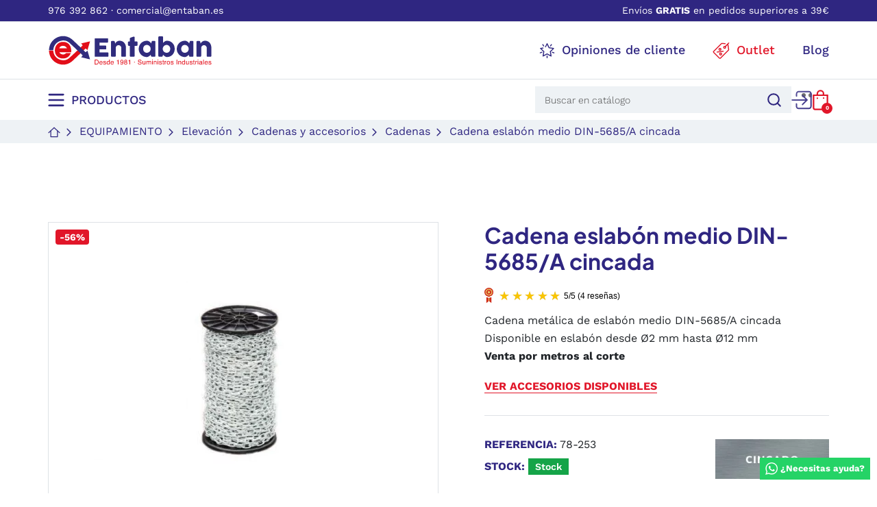

--- FILE ---
content_type: text/html; charset=utf-8
request_url: https://entaban.es/cadenas/983-cadena-eslabon-medio-din-5685a-cincada.html
body_size: 50522
content:
<!DOCTYPE html>
<html lang="es-ES">

  <head>
    
    		<link href="https://entaban.es/1143-large_default/cadena-eslabon-medio-din-5685a-cincada.webp" rel="preload" as="image">
    
    		<meta content="0.39116">
		<meta content="EUR">
		<meta content="0.47">
		<meta content="EUR">
        
      
	<meta charset="utf-8">


	<meta http-equiv="x-ua-compatible" content="ie=edge">



	<title>Cadena eslabón medio DIN-5685/A cincada</title>
        
        
    
	<meta name="description" content="Cadena metálica de eslabón medio DIN5685A. Cadena de acero cincada de alta calidad, eslabón medio DIN5685A  Corte a medida y envío urgente.">
    		<meta name="robots" content="index,follow">
        		<link rel="canonical" href="https://entaban.es/cadenas/983-cadena-eslabon-medio-din-5685a-cincada.html">
        
            

    
        
    



	<meta name="viewport" content="width=device-width, initial-scale=1">



	<link rel="icon" type="image/vnd.microsoft.icon" href="https://entaban.es/img/favicon.ico?1685088602">
	<link rel="shortcut icon" type="image/x-icon" href="https://entaban.es/img/favicon.ico?1685088602">



    <style>
.dynhook { position: relative;overflow: hidden;}
.dynhook::after { content: "";position: absolute;top: 0;left: -200px;width: 200px;height: 100%;background: linear-gradient(120deg,transparent,rgba(255, 255, 255, 0.4),transparent);animation: jpresta-reflect 1s infinite;pointer-events: none;z-index: 99999; }
@keyframes jpresta-reflect { 100% { left: 100%; }}
.dynhook::before { content: "";position: absolute;top: 5px;left: 50%;width: 6px;height: 6px;border-radius: 50%;background: #555;box-shadow: 10px 0 0 #555, 20px 0 0 #555;animation: jpresta-dots 1.2s infinite linear;pointer-events: none; }
@keyframes jpresta-dots { 0% { box-shadow: 10px 0 0 #555, 20px 0 0 #555; } 33% { box-shadow: 10px 0 0 transparent, 20px 0 0 #555; } 66% { box-shadow: 10px 0 0 #555, 20px 0 0 transparent; } 100% { box-shadow: 10px 0 0 #555, 20px 0 0 #555; } }
</style>
<style>.dynhook{display:inline-block;}</style><script>
                var jprestaUpdateCartDirectly = 1;
                var jprestaUseCreativeElements = 0;
                </script><script>
pcRunDynamicModulesJs = function() {
// Autoconf - 2026-01-19T13:31:43+00:00
// is_shoppingcart
// Cart is refreshed from HTML to be faster
// lgcookieslaw
if (typeof LGCookiesLawFront == 'function') {
  var object_lgcookieslaw_front = new LGCookiesLawFront();
  object_lgcookieslaw_front.init();
}
$('.lgcookieslaw-accept-button').click(function() {document.cookie = "jpresta_cache_context=;path=/;expires=Thu, 01 Jan 1970 00:00:00 GMT";});
$('.lgcookieslaw-partial-accept-button').click(function() {document.cookie = "jpresta_cache_context=;path=/;expires=Thu, 01 Jan 1970 00:00:00 GMT";});
// ets_abandonedcart
if (typeof aband_func !== 'undefined') {
   aband_func.popupReminder();
   aband_func.highlightbarReminder();
   aband_func.notificationReminder();
}
if (typeof ets_ab_fn !== 'undefined') {
  ets_ab_fn.init();
}
if (typeof ets_ab_fn_fav !== 'undefined') {
  ets_ab_fn_fav.init();
}
// whatsappchat
if (typeof setAgentsBox == 'function') {
    setAgentsBox();
}
if (typeof setWhatsAppSocialButton == 'function') {
    setWhatsAppSocialButton();
}
};</script>
<!-- Microdatos LocalBusiness -->
	
<script type="application/ld+json" id="adpmicrodatos-localbusiness-ps17v4.4.1">
{
    "name":"Suministros Indust. Entaban, S.A.",
    "url": "https://entaban.es/",
    "email" : "comercial@entaban.es",
    "address": {
        "@type": "PostalAddress",
        "addressLocality": "Zaragoza",
        "postalCode": "50014",
        "streetAddress": "C. de Tom\u00e1s A. Edison, 29",
        "addressRegion": "Zaragoza",
        "addressCountry": "ES"
    },
    "image": {
            "@type": "ImageObject",
            "url":  "https://entaban.es/img/logo-1681289651.svg"
    },
        "priceRange": "0 - 53211",
    "telephone": "+34 976 392 862",
    
        
    "@type": "LocalBusiness",
    "@context": "http://schema.org"
}
</script>

<!-- Microdatos Webpage -->
	
<script type="application/ld+json" id="adpmicrodatos-webpage-ps17v4.4.1">
{
    "@context": "http://schema.org",
    "@type" : "WebPage",
    "isPartOf": [{
        "@type":"WebSite",
        "url":  "https://entaban.es/",
        "name": "Suministros Indust. Entaban, S.A."
    }],
    "name": "Cadena eslab\u00f3n medio DIN-5685\/A cincada",
    "url": "https://entaban.es/cadenas/983-cadena-eslabon-medio-din-5685a-cincada.html?srsltid=AfmBOoqjw8JrS-53rH_fUPjIjdu3Fd26njsqRpLudul9-64EhJnFgV3v"
}
</script>



<!-- Microdatos Breadcrumb -->
	<script type="application/ld+json" id="adpmicrodatos-breadcrumblist-ps17v4.4.1">
    {
        "itemListElement": [
            {
                "item": "https://entaban.es/",
                "name": "Inicio",
                "position": 1,
                "@type": "ListItem"
            }, 
            {
                "item": "https://entaban.es/152-equipamiento",
                "name": "Equipamiento",
                "position": 2,
                "@type": "ListItem"
            }, 
            {
                "item": "https://entaban.es/171-elevacion",
                "name": "Elevaci\u00f3n",
                "position": 3,
                "@type": "ListItem"
            }, 
            {
                "item": "https://entaban.es/172-cadenas",
                "name": "Cadenas y accesorios",
                "position": 4,
                "@type": "ListItem"
            }, 
            {
                "item": "https://entaban.es/561-cadenas",
                "name": "Cadenas",
                "position": 5,
                "@type": "ListItem"
            } 
        ],
        "@context": "https://schema.org/",
        "@type": "BreadcrumbList"
    }
</script>

<!-- Microdatos Producto -->
	<script type="application/ld+json" id="adpmicrodatos-product-ps17v4.4.1">
{
    "name": "Cadena eslab\u00f3n medio DIN-5685\/A cincada",
    "image": ["https:\/\/entaban.es\/1143-product_default\/cadena-eslabon-medio-din-5685a-cincada.jpg"],
    "url": "https://entaban.es/cadenas/983-cadena-eslabon-medio-din-5685a-cincada.html",
    "productID": "983",
    "category": "cadenas",
    "sku": "5685/AC",
    "brand": {
        "@type": "Brand",
        "name": "Rec. Cincado"
    },
    "description": "Caracter\u00edsticas generales\nLa cadena met\u00e1lica DIN-5685\/A es de eslab\u00f3n medio, modelo m\u00e1s vendido.\u00a0\nEn acero cincado de alta calidad.\nCumple la normativa de fabricaci\u00f3n DIN-17115.\nCadena de grado 30 (300 N\/mm2)\nCada lote es inspeccionado y verificado para cumplir el est\u00e1ndar de calidad.\nLa venta es por metro, al corte\n\n\n\nCaracter\u00edsticas de uso\nEs la cadena m\u00e1s utilizada del mercado.\nPermite realizar tareas como:\n\nTracci\u00f3n\nArrastre\nBalizamiento\nSe\u00f1alizaci\u00f3n\n\nDisponible en diferentes formatos seg\u00fan necesidad de carga (verificar ficha t\u00e9cnica adjunta)\nEsta cadena se suministra al corte, en las siguientes configuraciones de eslab\u00f3n:\n\n2x12 mm\n2,5x14 mm\n3x16 mm\n4x19 mm\n5x21 mm\n6x24 mm\n7x28 mm\n8x32 mm\n9x36 mm\n10x40 mm\n12x48 mm\n\n\nPuede consultar los datos t\u00e9cnicos en la ficha adjunta.\nPosibilidad de servir en formato de bobina completa previa consulta.",
    "offers" : {
        "lowPrice": "0.47",
        "highPrice": "11.78",
        "offerCount": "11",
        "priceCurrency": "EUR",
        "offers": [
            {

    "availability": "https://schema.org/InStock",
                "price":"0.47",
                "priceCurrency":"EUR",
                "name":"Cadena eslab\u00f3n medio DIN-5685\/A cincada Di\u00e1metro eslab\u00f3n (mm) 2 ",
                "sku":"78-253",
                "gtin13": "8425631122426",
                "url": "https://entaban.es/cadenas/983-cadena-eslabon-medio-din-5685a-cincada.html",
                "itemCondition":"https://schema.org/NewCondition",
                "priceValidUntil":"2027-01-20",
        "hasMerchantReturnPolicy": {

"applicableCountry": "ES",
"returnPolicyCategory": "MerchantReturnUnspecified",
"merchantReturnDays": "30",
"returnMethod": "ReturnInStore",
"returnFees": "ReturnShippingFees",


    "@type": "MerchantReturnPolicy"
  },                "@type": "Offer"
            }, 
            {

    "availability": "https://schema.org/InStock",
                "price":"0.69",
                "priceCurrency":"EUR",
                "name":"Cadena eslab\u00f3n medio DIN-5685\/A cincada Di\u00e1metro eslab\u00f3n (mm) 2,5 ",
                "sku":"78-256",
                "gtin13": "8425631122457",
                "url": "https://entaban.es/cadenas/983-cadena-eslabon-medio-din-5685a-cincada.html#/6425-diametro_eslabon_mm-25",
                "itemCondition":"https://schema.org/NewCondition",
                "priceValidUntil":"2027-01-20",
        "hasMerchantReturnPolicy": {

"applicableCountry": "ES",
"returnPolicyCategory": "MerchantReturnUnspecified",
"merchantReturnDays": "30",
"returnMethod": "ReturnInStore",
"returnFees": "ReturnShippingFees",


    "@type": "MerchantReturnPolicy"
  },                "@type": "Offer"
            }, 
            {

    "availability": "https://schema.org/InStock",
                "price":"0.82",
                "priceCurrency":"EUR",
                "name":"Cadena eslab\u00f3n medio DIN-5685\/A cincada Di\u00e1metro eslab\u00f3n (mm) 3 ",
                "sku":"78-259",
                "gtin13": "8425631122495",
                "url": "https://entaban.es/cadenas/983-cadena-eslabon-medio-din-5685a-cincada.html#/6426-diametro_eslabon_mm-3",
                "itemCondition":"https://schema.org/NewCondition",
                "priceValidUntil":"2027-01-20",
        "hasMerchantReturnPolicy": {

"applicableCountry": "ES",
"returnPolicyCategory": "MerchantReturnUnspecified",
"merchantReturnDays": "30",
"returnMethod": "ReturnInStore",
"returnFees": "ReturnShippingFees",


    "@type": "MerchantReturnPolicy"
  },                "@type": "Offer"
            }, 
            {

    "availability": "https://schema.org/InStock",
                "price":"1.32",
                "priceCurrency":"EUR",
                "name":"Cadena eslab\u00f3n medio DIN-5685\/A cincada Di\u00e1metro eslab\u00f3n (mm) 4 ",
                "sku":"78-262",
                "gtin13": "8425631122525",
                "url": "https://entaban.es/cadenas/983-cadena-eslabon-medio-din-5685a-cincada.html#/6427-diametro_eslabon_mm-4",
                "itemCondition":"https://schema.org/NewCondition",
                "priceValidUntil":"2027-01-20",
        "hasMerchantReturnPolicy": {

"applicableCountry": "ES",
"returnPolicyCategory": "MerchantReturnUnspecified",
"merchantReturnDays": "30",
"returnMethod": "ReturnInStore",
"returnFees": "ReturnShippingFees",


    "@type": "MerchantReturnPolicy"
  },                "@type": "Offer"
            }, 
            {

    "availability": "https://schema.org/InStock",
                "price":"2.09",
                "priceCurrency":"EUR",
                "name":"Cadena eslab\u00f3n medio DIN-5685\/A cincada Di\u00e1metro eslab\u00f3n (mm) 5 ",
                "sku":"78-265",
                "gtin13": "8425631122563",
                "url": "https://entaban.es/cadenas/983-cadena-eslabon-medio-din-5685a-cincada.html#/6428-diametro_eslabon_mm-5",
                "itemCondition":"https://schema.org/NewCondition",
                "priceValidUntil":"2027-01-20",
        "hasMerchantReturnPolicy": {

"applicableCountry": "ES",
"returnPolicyCategory": "MerchantReturnUnspecified",
"merchantReturnDays": "30",
"returnMethod": "ReturnInStore",
"returnFees": "ReturnShippingFees",


    "@type": "MerchantReturnPolicy"
  },                "@type": "Offer"
            }, 
            {

    "availability": "https://schema.org/InStock",
                "price":"1.72",
                "priceCurrency":"EUR",
                "name":"Cadena eslab\u00f3n medio DIN-5685\/A cincada Di\u00e1metro eslab\u00f3n (mm) 6 ",
                "sku":"78-268",
                "gtin13": "8425631122594",
                "url": "https://entaban.es/cadenas/983-cadena-eslabon-medio-din-5685a-cincada.html#/6429-diametro_eslabon_mm-6",
                "itemCondition":"https://schema.org/NewCondition",
                "priceValidUntil":"2027-01-20",
        "hasMerchantReturnPolicy": {

"applicableCountry": "ES",
"returnPolicyCategory": "MerchantReturnUnspecified",
"merchantReturnDays": "30",
"returnMethod": "ReturnInStore",
"returnFees": "ReturnShippingFees",


    "@type": "MerchantReturnPolicy"
  },                "@type": "Offer"
            }, 
            {

    "availability": "https://schema.org/InStock",
                "price":"4.03",
                "priceCurrency":"EUR",
                "name":"Cadena eslab\u00f3n medio DIN-5685\/A cincada Di\u00e1metro eslab\u00f3n (mm) 7 ",
                "sku":"78-271",
                "gtin13": "8425631122631",
                "url": "https://entaban.es/cadenas/983-cadena-eslabon-medio-din-5685a-cincada.html#/6430-diametro_eslabon_mm-7",
                "itemCondition":"https://schema.org/NewCondition",
                "priceValidUntil":"2027-01-20",
        "hasMerchantReturnPolicy": {

"applicableCountry": "ES",
"returnPolicyCategory": "MerchantReturnUnspecified",
"merchantReturnDays": "30",
"returnMethod": "ReturnInStore",
"returnFees": "ReturnShippingFees",


    "@type": "MerchantReturnPolicy"
  },                "@type": "Offer"
            }, 
            {

    "availability": "https://schema.org/InStock",
                "price":"5.20",
                "priceCurrency":"EUR",
                "name":"Cadena eslab\u00f3n medio DIN-5685\/A cincada Di\u00e1metro eslab\u00f3n (mm) 8 ",
                "sku":"78-274",
                "gtin13": "8425631122662",
                "url": "https://entaban.es/cadenas/983-cadena-eslabon-medio-din-5685a-cincada.html#/6431-diametro_eslabon_mm-8",
                "itemCondition":"https://schema.org/NewCondition",
                "priceValidUntil":"2027-01-20",
        "hasMerchantReturnPolicy": {

"applicableCountry": "ES",
"returnPolicyCategory": "MerchantReturnUnspecified",
"merchantReturnDays": "30",
"returnMethod": "ReturnInStore",
"returnFees": "ReturnShippingFees",


    "@type": "MerchantReturnPolicy"
  },                "@type": "Offer"
            }, 
            {

    "availability": "https://schema.org/InStock",
                "price":"6.56",
                "priceCurrency":"EUR",
                "name":"Cadena eslab\u00f3n medio DIN-5685\/A cincada Di\u00e1metro eslab\u00f3n (mm) 9 ",
                "sku":"78-277",
                "gtin13": "8425631122693",
                "url": "https://entaban.es/cadenas/983-cadena-eslabon-medio-din-5685a-cincada.html#/6432-diametro_eslabon_mm-9",
                "itemCondition":"https://schema.org/NewCondition",
                "priceValidUntil":"2027-01-20",
        "hasMerchantReturnPolicy": {

"applicableCountry": "ES",
"returnPolicyCategory": "MerchantReturnUnspecified",
"merchantReturnDays": "30",
"returnMethod": "ReturnInStore",
"returnFees": "ReturnShippingFees",


    "@type": "MerchantReturnPolicy"
  },                "@type": "Offer"
            }, 
            {

    "availability": "https://schema.org/InStock",
                "price":"8.11",
                "priceCurrency":"EUR",
                "name":"Cadena eslab\u00f3n medio DIN-5685\/A cincada Di\u00e1metro eslab\u00f3n (mm) 10 ",
                "sku":"78-280",
                "gtin13": "8425631122730",
                "url": "https://entaban.es/cadenas/983-cadena-eslabon-medio-din-5685a-cincada.html#/6433-diametro_eslabon_mm-10",
                "itemCondition":"https://schema.org/NewCondition",
                "priceValidUntil":"2027-01-20",
        "hasMerchantReturnPolicy": {

"applicableCountry": "ES",
"returnPolicyCategory": "MerchantReturnUnspecified",
"merchantReturnDays": "30",
"returnMethod": "ReturnInStore",
"returnFees": "ReturnShippingFees",


    "@type": "MerchantReturnPolicy"
  },                "@type": "Offer"
            }, 
            {

    "availability": "https://schema.org/InStock",
                "price":"11.78",
                "priceCurrency":"EUR",
                "name":"Cadena eslab\u00f3n medio DIN-5685\/A cincada Di\u00e1metro eslab\u00f3n (mm) 12 ",
                "sku":"78-281",
                "gtin13": "8425631232835",
                "url": "https://entaban.es/cadenas/983-cadena-eslabon-medio-din-5685a-cincada.html#/6434-diametro_eslabon_mm-12",
                "itemCondition":"https://schema.org/NewCondition",
                "priceValidUntil":"2027-01-20",
        "hasMerchantReturnPolicy": {

"applicableCountry": "ES",
"returnPolicyCategory": "MerchantReturnUnspecified",
"merchantReturnDays": "30",
"returnMethod": "ReturnInStore",
"returnFees": "ReturnShippingFees",


    "@type": "MerchantReturnPolicy"
  },                "@type": "Offer"
            } 
 
        ],
        "@type": "AggregateOffer"
    },    "isRelatedTo": [
        {
            "productID": "984",
            "name": "Cadena eslab\u00f3n medio DIN-5685\/A inoxidable A4",
            "image": "https://entaban.es/1144-product_default/cadena-eslabon-medio-din-5685a-inoxidable-a4.jpg",
            "url": "https://entaban.es/cadenas/984-cadena-eslabon-medio-din-5685a-inoxidable-a4.html",
            "category": "cadenas",
            "sku": "5685\/AI",
            "brand": {
                "name": "Inoxidable A4",
                "@type": "Brand"
            },
            "description": "Caracter\u00edsticas generales\nLa cadena met\u00e1lica DIN-5685\/A de eslab\u00f3n medio es de Gayner, fabricante de sistemas de sujeci\u00f3n.\nEn acero inoxidable A4 (AISI 316).\u00a0\nCumple la normativa de fabricaci\u00f3n DIN-17115.\nCadena de grado 30 (300 N\/mm2)\nCada lote es inspeccionado y verificado para cumplir el est\u00e1ndar de calidad.\nLa venta es por metro, al corte.\n\n\n\n\nCaracter\u00edsticas de uso\nEs la cadena m\u00e1s utilizada del mercado, especial para exteriores y aplicaciones n\u00e1uticas.\u00a0\nGran resistencia a la corrosi\u00f3n para aplicaciones en exterior y n\u00e1utica.\nPermite realizar tareas como:\n\nTracci\u00f3n\nArrastre\nBalizamiento\nSe\u00f1alizaci\u00f3n\n\nDisponible en diferentes formatos seg\u00fan necesidad de carga (verificar ficha t\u00e9cnica adjunta)\nEsta cadena se suministra al corte, en las siguientes configuraciones de eslab\u00f3n:\n\n3x16 mm\n4x19 mm\n5x21 mm\n6x24 mm\n7x28 mm\n8x32 mm\n10x40 mm\n\n\nPuede consultar los datos t\u00e9cnicos en la ficha adjunta.\nPosibilidad de servir en formato de bobina completa previa consulta.",
    "offers": {
    "availability": "https://schema.org/InStock",
        "price": "4.00",
        "priceCurrency": "EUR",
        "priceValidUntil": "2027-01-20",
        "url": "https://entaban.es/cadenas/984-cadena-eslabon-medio-din-5685a-inoxidable-a4.html",
              "itemCondition": "https://schema.org/NewCondition",
                  "hasMerchantReturnPolicy": {

"applicableCountry": "ES",
"returnPolicyCategory": "MerchantReturnUnspecified",
"merchantReturnDays": "30",
"returnMethod": "ReturnInStore",
"returnFees": "ReturnShippingFees",


    "@type": "MerchantReturnPolicy"
  },          "@type": "Offer"
  },            "@type": "Product"
        }, 
        {
            "productID": "2615",
            "name": "Gancho en forma \"S\" cincado",
            "image": "https://entaban.es/11664-product_default/gancho-en-forma-s-cincado.jpg",
            "url": "https://entaban.es/cadenas/2615-gancho-en-forma-s-cincado.html",
            "category": "cadenas",
            "sku": "GSC",
            "brand": {
                "name": "Rec. Cincado",
                "@type": "Brand"
            },
            "description": "Caracter\u00edsticas generales\nEl gancho en S es un elemento muy utilizado en el sector industrial.\nFabricado en acero cincado.\nLa venta por unidades.\n\n\nCaracter\u00edsticas de uso\nEs un gancho de uso principal para empalme de cadenas.\nDisponible en diferentes tama\u00f1os y factores de carga.\nEl di\u00e1metro del gancho es la unidad principal, referido al grosor del mismo.\nComercializamos en diferentes di\u00e1metros:\n\n2 mm\n2.5 mm\n3 mm\n4 mm\n4.5 mm\n5 mm\n6 mm\n\nPara medidas superiores o especiales, por favor realice la consulta en\u00a0comercial@entaban.es\nExisten descuentos por cantidad, seg\u00fan el volumen de cajas\/embalajes,\u00a0los plazos de entrega se pueden alargar hasta 10-12 d\u00edas.\nEn caso de urgencia consultar previamente. Las cajas se componen de las siguientes cantidades:\n\n2 mm - 100 unidades\n2.5 mm\u00a0- 100 unidades\n3 mm\u00a0- 100 unidades\n4 mm\u00a0- 50 unidades\n4.5 mm\u00a0- 50 unidades\n5 mm\u00a0- 50 unidades\n6 mm\u00a0- 50 unidades\n\nPuede consultar los datos t\u00e9cnicos en la ficha adjunta.",
    "offers": {
    "availability": "https://schema.org/InStock",
        "price": "0.08",
        "priceCurrency": "EUR",
        "priceValidUntil": "2027-01-20",
        "url": "https://entaban.es/cadenas/2615-gancho-en-forma-s-cincado.html",
              "itemCondition": "https://schema.org/NewCondition",
                  "hasMerchantReturnPolicy": {

"applicableCountry": "ES",
"returnPolicyCategory": "MerchantReturnUnspecified",
"merchantReturnDays": "30",
"returnMethod": "ReturnInStore",
"returnFees": "ReturnShippingFees",


    "@type": "MerchantReturnPolicy"
  },          "@type": "Offer"
  },            "@type": "Product"
        }, 
        {
            "productID": "4001",
            "name": "Gancho en forma \"S\" inoxidable A4",
            "image": "https://entaban.es/11666-product_default/gancho-en-forma-s-inoxidable-a4.jpg",
            "url": "https://entaban.es/cadenas/4001-gancho-en-forma-s-inoxidable-a4.html",
            "category": "cadenas",
            "sku": "GSCI",
            "brand": {
                "name": "Inoxidable A4",
                "@type": "Brand"
            },
            "description": "Caracter\u00edsticas generales\nEl gancho en S es un elemento muy utilizado en el sector industrial.\nFabricado en acero inoxidable A4 (AISI-316).\nLa venta por unidades.\n\n\n\nCaracter\u00edsticas de uso\nEs un gancho de uso principal para empalme de cadenas.\nGracias a su resistencia a la corrosi\u00f3n, es ideal para elementos a la intemperie y n\u00e1uticos.\u00a0\nDisponible en diferentes tama\u00f1os y factores de carga.\nEl di\u00e1metro del gancho es la unidad principal, referido al grosor del mismo.\nComercializamos en diferentes di\u00e1metros:\n\n3 mm\n4 mm\n5 mm\n6 mm\n8 mm\n\nPara medidas superiores o especiales, por favor realice la consulta en\u00a0comercial@entaban.es\nExisten descuentos por cantidad, seg\u00fan el volumen de cajas\/embalajes,\u00a0los plazos de entrega se pueden alargar hasta 10-12 d\u00edas.\nEn caso de urgencia consultar previamente. Las cajas se componen de las siguientes cantidades:\n\n3 mm - 100 unidades\n4 mm\u00a0- 100 unidades\n5 mm\u00a0- 100 unidades\n6 mm\u00a0- 50 unidades\n8 mm\u00a0- 50 unidades\n\nPuede consultar los datos t\u00e9cnicos en la ficha adjunta.",
    "offers": {
    "availability": "https://schema.org/InStock",
        "price": "0.34",
        "priceCurrency": "EUR",
        "priceValidUntil": "2027-01-20",
        "url": "https://entaban.es/cadenas/4001-gancho-en-forma-s-inoxidable-a4.html",
              "itemCondition": "https://schema.org/NewCondition",
                  "hasMerchantReturnPolicy": {

"applicableCountry": "ES",
"returnPolicyCategory": "MerchantReturnUnspecified",
"merchantReturnDays": "30",
"returnMethod": "ReturnInStore",
"returnFees": "ReturnShippingFees",


    "@type": "MerchantReturnPolicy"
  },          "@type": "Offer"
  },            "@type": "Product"
        } 
    ],    "@context": "https://schema.org/",
    "@type": "Product"
}
</script>

<meta property="og:title" content="Cadena eslabón medio DIN-5685/A cincada">
  <meta property="og:description" content="Cadena metálica de eslabón medio DIN5685A. Cadena de acero cincada de alta calidad, eslabón medio DIN5685A  Corte a medida y envío urgente.">
<meta property="og:type" content="website">
<meta property="og:url" content="https://entaban.es/cadenas/983-cadena-eslabon-medio-din-5685a-cincada.html?srsltid=AfmBOoqjw8JrS-53rH_fUPjIjdu3Fd26njsqRpLudul9-64EhJnFgV3v">
<meta property="og:site_name" content="Suministros Indust. Entaban, S.A.">

  <meta property="og:type" content="product">
            <meta property="og:image" content="https://entaban.es/1143-large_default/cadena-eslabon-medio-din-5685a-cincada.jpg">
        <meta property="og:image:height" content="1280">
    <meta property="og:image:width" content="1280">

        <meta property="product:price:amount" content="0.47">
    <meta property="product:price:currency" content="EUR">
          <meta property="product:price:standard_amount" content="1.07569">
            <meta property="product:brand" content="Rec. Cincado">
    <meta property="og:availability" content="instock">
<meta name="twitter:card" content="summary_large_image">
<meta property="twitter:title" content="Cadena eslabón medio DIN-5685/A cincada">
  <meta property="twitter:description" content="Cadena metálica de eslabón medio DIN5685A. Cadena de acero cincada de alta calidad, eslabón medio DIN5685A  Corte a medida y envío urgente.">
<meta property="twitter:site" content="Suministros Indust. Entaban, S.A.">
<meta property="twitter:creator" content="Suministros Indust. Entaban, S.A.">
<meta property="twitter:domain" content="https://entaban.es/cadenas/983-cadena-eslabon-medio-din-5685a-cincada.html?srsltid=AfmBOoqjw8JrS-53rH_fUPjIjdu3Fd26njsqRpLudul9-64EhJnFgV3v">

  <meta property="twitter:image" content="https://entaban.es/1143-large_default/cadena-eslabon-medio-din-5685a-cincada.jpg">
      <meta property="twitter:image:alt" content="Cadena metálica de eslabón medio DIN5685A. Cadena de acero cincada de alta calidad, eslabón medio DIN5685A  Corte a medida y envío urgente.">
  

      <script type="application/ld+json">
      {
    "@context": "http://schema.org/",
    "@type": "Product",
    "name": "Cadena eslabón medio DIN-5685/A cincada",
    "category": "Cadenas",
    "description": "Cadena metálica de eslabón medio DIN-5685/A cincada\nDisponible en eslabón desde Ø2 mm hasta Ø12 mm\nVenta por metros al corte",
    "image": "https://entaban.es/1143-large_default/cadena-eslabon-medio-din-5685a-cincada.jpg",
    "sku": "5685/AC",
    "mpn": "5685/AC",
    "brand": {
        "@type": "Brand",
        "name": "Rec. Cincado"
    },
    "offers": {
        "@type": "Offer",
        "name": "Cadena eslabón medio DIN-5685/A cincada",
        "price": 0.47,
        "url": "https://entaban.es/cadenas/983-cadena-eslabon-medio-din-5685a-cincada.html",
        "priceCurrency": "EUR",
        "image": [
            "https://entaban.es/1143-large_default/cadena-eslabon-medio-din-5685a-cincada.jpg"
        ],
        "sku": "5685/AC",
        "availability": "http://schema.org/InStock"
    }
}
    </script>
        <script type="application/ld+json">
      {
    "@context": "http://schema.org",
    "@type": "BreadcrumbList",
    "itemListElement": [
        {
            "@type": "ListItem",
            "position": 1,
            "name": "Inicio",
            "item": "https://entaban.es/"
        },
        {
            "@type": "ListItem",
            "position": 2,
            "name": "Equipamiento",
            "item": "https://entaban.es/152-equipamiento"
        },
        {
            "@type": "ListItem",
            "position": 3,
            "name": "Elevación",
            "item": "https://entaban.es/171-elevacion"
        },
        {
            "@type": "ListItem",
            "position": 4,
            "name": "Cadenas y accesorios",
            "item": "https://entaban.es/172-cadenas"
        },
        {
            "@type": "ListItem",
            "position": 5,
            "name": "Cadenas",
            "item": "https://entaban.es/561-cadenas"
        },
        {
            "@type": "ListItem",
            "position": 6,
            "name": "Cadena eslabón medio DIN-5685/A cincada",
            "item": "https://entaban.es/cadenas/983-cadena-eslabon-medio-din-5685a-cincada.html"
        }
    ]
}
    </script>
        <script type="application/ld+json">
      {
    "@context": "http://schema.org",
    "@type": "Organization",
    "name": "Suministros Indust. Entaban, S.A.",
    "url": "https://entaban.es/",
    "logo": {
        "@type": "ImageObject",
        "url": "https://entaban.es/img/logo-1681289651.svg"
    },
    "contactPoint": {
        "@type": "ContactPoint",
        "telephone": "+34 976 392 862",
        "contactType": "customer service"
    },
    "address": {
        "@type": "PostalAddress",
        "postalCode": "50014",
        "streetAddress": "C. de Tomás A. Edison, 29",
        "addressLocality": "Zaragoza, España"
    }
}
    </script>
  <!-- START OF DOOFINDER SCRIPT -->
  <script>
    const dfLayerOptions = {
      installationId: "31a0528a-03a4-469d-aa9e-b4bd61135b94",
      zone: "eu1",
      language: "es",
      currency: "EUR"
    };
    (function (l, a, y, e, r, s) {
      r = l.createElement(a); r.onload = e; r.async = 1; r.src = y;
      s = l.getElementsByTagName(a)[0]; s.parentNode.insertBefore(r, s);
    })(document, 'script', 'https://cdn.doofinder.com/livelayer/1/js/loader.min.js', function () {
      doofinderLoader.load(dfLayerOptions);
    });

    document.addEventListener('doofinder.cart.add', function(event) {

      const checkIfCartItemHasVariation = (cartObject) => {
        return (cartObject.item_id === cartObject.grouping_id) ? false : true;
      }

      /**
      * Returns only ID from string
      */
      const sanitizeVariationID = (variationID) => {
        return variationID.replace(/\D/g, "")
      }

      doofinderManageCart({
        cartURL          : "https://entaban.es/carrito",  //required for prestashop 1.7, in previous versions it will be empty.
        cartToken        : "1318370847116714b1db323906d19f04",
        productID        : checkIfCartItemHasVariation(event.detail) ? event.detail.grouping_id : event.detail.item_id,
        customizationID  : checkIfCartItemHasVariation(event.detail) ? sanitizeVariationID(event.detail.item_id) : 0,   // If there are no combinations, the value will be 0
        cuantity         : event.detail.amount,
      });
    });
  </script>
<!-- END OF DOOFINDER SCRIPT -->


            <script id="js-rcpgtm-config" type="application/json">{"bing":{"tracking_id":"","feed":{"id_product_prefix":"","id_product_source_key":"id_product","id_variant_prefix":"","id_variant_source_key":"id_attribute"}},"context":{"browser":{"device_type":1},"localization":{"id_country":6,"country_code":"ES","id_currency":1,"currency_code":"EUR","id_lang":1,"lang_code":"es"},"page":{"controller_name":"product","products_per_page":18,"category":[],"search_term":""},"shop":{"id_shop":1,"shop_name":"Entaban","base_dir":"https:\/\/entaban.es\/"},"tracking_module":{"module_name":"rcpgtagmanager","module_version":"4.4.6","checkout_module":{"module":"default","controller":"order"},"service_version":"8","token":"bb87cceaf1eed393394632714c698886"},"user":[]},"criteo":{"tracking_id":"","feed":{"id_product_prefix":"","id_product_source_key":"id_product","id_variant_prefix":"","id_variant_source_key":"id_attribute"}},"facebook":{"tracking_id":"","feed":{"id_product_prefix":"","id_product_source_key":"id_product","id_variant_prefix":"","id_variant_source_key":"id_attribute"}},"ga4":{"tracking_id":"G-F9EBWY5EVC","server_container_url":"","is_url_passthrough":true,"is_data_import":false},"gads":{"tracking_id":"938072748","merchant_id":"111273560","conversion_labels":{"create_account":"","product_view":"","add_to_cart":"","begin_checkout":"","purchase":"d44HCIj89WYQrLWnvwM"},"is_custom_remarketing":false},"gtm":{"tracking_id":"GTM-P6DJ9H5","is_internal_traffic":false,"script_url":"https:\/\/www.googletagmanager.com\/gtm.js","data_layer_name":"dataLayer","id_parameter":"id","override_tracking_id":""},"google_feed":{"id_product_prefix":"","id_product_source_key":"id_product","id_variant_prefix":"","id_variant_source_key":"id_attribute"},"kelkoo":{"tracking_list":[],"feed":{"id_product_prefix":"","id_product_source_key":"id_product","id_variant_prefix":"","id_variant_source_key":"id_attribute"}},"pinterest":{"tracking_id":"","feed":{"id_product_prefix":"","id_product_source_key":"id_product","id_variant_prefix":"","id_variant_source_key":"id_attribute"}},"tiktok":{"tracking_id":"","feed":{"id_product_prefix":"","id_product_source_key":"id_product","id_variant_prefix":"","id_variant_source_key":"id_attribute"}},"twitter":{"tracking_id":"","events":{"add_to_cart_id":"","payment_info_id":"","checkout_initiated_id":"","product_view_id":"","lead_id":"","purchase_id":"","search_id":""},"feed":{"id_product_prefix":"","id_product_source_key":"id_product","id_variant_prefix":"","id_variant_source_key":"id_attribute"}}}</script>

        <script type="text/javascript" data-keepinline="true" data-cfasync="false">
            
            const rcpgtm_config = document.getElementById('js-rcpgtm-config') ?
                JSON.parse(document.getElementById('js-rcpgtm-config').textContent) :
                {}
            ;

            if (typeof rcpgtm_config === 'object' && rcpgtm_config.gtm?.tracking_id && rcpgtm_config.context?.browser) {
                rcpgtm_config.context.browser.user_agent = navigator.userAgent;
                rcpgtm_config.context.browser.navigator_lang = navigator.language || navigator.userLanguage;
                rcpgtm_config.context.browser.fingerprint = JSON.parse(window.localStorage.getItem('RCFingerprint'))?.value || window.crypto.randomUUID();
                rcpgtm_config.context.page.fingerprint = window.crypto.randomUUID();
                document.getElementById('js-rcpgtm-config').textContent = JSON.stringify(rcpgtm_config);

                window[rcpgtm_config.gtm.data_layer_name] = window[rcpgtm_config.gtm.data_layer_name] || [];

                const data_init = {
                    config: (({ gtm, context, ...rest }) => rest)(rcpgtm_config),
                    context: {
                        browser: {
                            ...rcpgtm_config.context.browser,
                            is_internal_traffic: rcpgtm_config.gtm.is_internal_traffic
                        },
                        page: (({ products_per_page, ...rest }) => rest)(rcpgtm_config.context.page),
                        localization: rcpgtm_config.context.localization,
                        shop: rcpgtm_config.context.shop,
                        user: rcpgtm_config.context.user,
                    },
                };

                window[rcpgtm_config.gtm.data_layer_name].push(data_init);

                (function(w,d,s,l,u,p,i){
                    w[l]=w[l]||[];w[l].push({'gtm.start': new Date().getTime(),event:'gtm.js'});
                    var f=d.getElementsByTagName(s)[0],j=d.createElement(s),dl=l!='dataLayer'?'&l='+l:'';
                    j.async=true;
                    j.src=u+'?'+p+'='+i+dl;
                    f.parentNode.insertBefore(j,f);
                })(window, document, 'script', rcpgtm_config.gtm.data_layer_name, rcpgtm_config.gtm.script_url, rcpgtm_config.gtm.id_parameter, rcpgtm_config.gtm.override_tracking_id || rcpgtm_config.gtm.tracking_id);
            }
            
        </script>
    
<script type="text/javascript">
    var FSAU = FSAU || { };
    FSAU.product_urls = {"#\/6424-diametro_eslabon_mm-2":[{"group":298,"value":6424}],"#\/6425-diametro_eslabon_mm-25":[{"group":298,"value":6425}],"#\/6426-diametro_eslabon_mm-3":[{"group":298,"value":6426}],"#\/6427-diametro_eslabon_mm-4":[{"group":298,"value":6427}],"#\/6428-diametro_eslabon_mm-5":[{"group":298,"value":6428}],"#\/6429-diametro_eslabon_mm-6":[{"group":298,"value":6429}],"#\/6430-diametro_eslabon_mm-7":[{"group":298,"value":6430}],"#\/6431-diametro_eslabon_mm-8":[{"group":298,"value":6431}],"#\/6432-diametro_eslabon_mm-9":[{"group":298,"value":6432}],"#\/6433-diametro_eslabon_mm-10":[{"group":298,"value":6433}],"#\/6434-diametro_eslabon_mm-12":[{"group":298,"value":6434}]};
</script><script id="grc-widgets" src="https://widgets.guaranteed-reviews.com/static/widgets.min.js" data-public-key="ecfe7d26928a35e0dc165a741c440b46" data-lang="auto" defer></script>





    		<link href="https://entaban.es/img/logo-1681289651.svg" rel="preload" as="image">
        
  
  <link rel="preload" href="https://entaban.es/themes/entaban/assets/fonts/PlusJakartaSans-Regular-2cf169f1c8e81baa0235922e247d6415.woff2" as="font" crossorigin><link rel="preload" href="https://entaban.es/themes/entaban/assets/fonts/PlusJakartaSans-SemiBold-71c2742e591d3254d7ad9acf5be1de02.woff2" as="font" crossorigin><link rel="preload" href="https://entaban.es/themes/entaban/assets/fonts/PlusJakartaSans-Bold-59d4888cbd95cbfb602558f13e8485b6.woff2" as="font" crossorigin><link rel="preload" href="https://entaban.es/themes/entaban/assets/fonts/WorkSans-Light-3493bc866e59fe8585c3709c51cabdb9.woff2" as="font" crossorigin><link rel="preload" href="https://entaban.es/themes/entaban/assets/fonts/WorkSans-Regular-3804a4b3998d42d072fe2a72b003c753.woff2" as="font" crossorigin><link rel="preload" href="https://entaban.es/themes/entaban/assets/fonts/WorkSans-Medium-45ee0967de1e4bf124789e84a28cf291.woff2" as="font" crossorigin><link rel="preload" href="https://entaban.es/themes/entaban/assets/fonts/WorkSans-SemiBold-02545a07b02716ab94fa410655f46653.woff2" as="font" crossorigin><link rel="preload" href="https://entaban.es/themes/entaban/assets/fonts/WorkSans-Bold-febaee6bb2ca805a524308e6a5567cb2.woff2" as="font" crossorigin><link rel="preload" href="https://entaban.es/themes/entaban/assets/fonts/MaterialIcons-Regular-12a47ed5fd5585f0f4227fa035a1a607.woff2" as="font" crossorigin>




    
  
      <link rel="preload" href="https://entaban.es/themes/entaban/assets/cache/theme-62cdb7245.css?v=0266e33d3f546cb5436a10798e657d97" as="style">
  
  <link rel="stylesheet" href="https://entaban.es/themes/entaban/assets/cache/theme-62cdb7245.css?v=0266e33d3f546cb5436a10798e657d97" type="text/css" media="all">




    




  <script type="text/javascript">
        var dm_hash = "3GU8JRP1F";
        var dm_mode = 0;
        var listDisplayAjaxUrl = "https:\/\/entaban.es\/module\/is_themecore\/ajaxTheme";
        var prestashop = {"cart":{"products":[],"totals":{"total":{"type":"total","label":"Total","amount":0,"value":"0,00\u00a0\u20ac"},"total_including_tax":{"type":"total","label":"Total (impuestos incl.)","amount":0,"value":"0,00\u00a0\u20ac"},"total_excluding_tax":{"type":"total","label":"Total (impuestos excl.)","amount":0,"value":"0,00\u00a0\u20ac"}},"subtotals":{"products":{"type":"products","label":"Subtotal","amount":0,"value":"0,00\u00a0\u20ac"},"discounts":null,"shipping":{"type":"shipping","label":"Transporte","amount":0,"value":""},"tax":{"type":"tax","label":"Impuestos","amount":0,"value":"0,00\u00a0\u20ac"}},"products_count":0,"summary_string":"0 art\u00edculos","vouchers":{"allowed":1,"added":[]},"discounts":[],"minimalPurchase":0,"minimalPurchaseRequired":""},"currency":{"id":1,"name":"Euro","iso_code":"EUR","iso_code_num":"978","sign":"\u20ac"},"customer":{"lastname":"","firstname":"","email":"","birthday":"0000-00-00","newsletter":0,"newsletter_date_add":"0000-00-00 00:00:00","optin":0,"website":null,"company":null,"siret":null,"ape":null,"is_logged":false,"gender":{"type":null,"name":null},"addresses":[]},"language":{"name":"Espa\u00f1ol (Spanish)","iso_code":"es","locale":"es-ES","language_code":"es","is_rtl":0,"date_format_lite":"d\/m\/Y","date_format_full":"d\/m\/Y H:i:s","id":1},"page":{"title":"","canonical":"https:\/\/entaban.es\/cadenas\/983-cadena-eslabon-medio-din-5685a-cincada.html","meta":{"title":"Cadena eslab\u00f3n medio DIN-5685\/A cincada","description":"Cadena met\u00e1lica de eslab\u00f3n medio DIN5685A. Cadena de acero cincada de alta calidad, eslab\u00f3n medio DIN5685A  Corte a medida y env\u00edo urgente.","keywords":"","robots":"index"},"page_name":"product","body_classes":{"lang-es":true,"lang-rtl":false,"country-ES":true,"currency-EUR":true,"layout-full-width":true,"page-product":true,"tax-display-enabled":true,"page-customer-account":false,"product-id-983":true,"product-Cadena eslab\u00f3n medio DIN-5685\/A cincada":true,"product-id-category-561":true,"product-id-manufacturer-80":true,"product-id-supplier-0":true,"product-available-for-order":true},"admin_notifications":[],"password-policy":{"feedbacks":{"0":"Muy d\u00e9bil","1":"D\u00e9bil","2":"Promedio","3":"Fuerte","4":"Muy fuerte","Straight rows of keys are easy to guess":"Una serie seguida de teclas de la misma fila es f\u00e1cil de adivinar","Short keyboard patterns are easy to guess":"Los patrones de teclado cortos son f\u00e1ciles de adivinar","Use a longer keyboard pattern with more turns":"Usa un patr\u00f3n de teclado m\u00e1s largo y con m\u00e1s giros","Repeats like \"aaa\" are easy to guess":"Las repeticiones como \u00abaaa\u00bb son f\u00e1ciles de adivinar","Repeats like \"abcabcabc\" are only slightly harder to guess than \"abc\"":"Las repeticiones como \"abcabcabc\" son solo un poco m\u00e1s dif\u00edciles de adivinar que \"abc\"","Sequences like abc or 6543 are easy to guess":"Sequences like \"abc\" or \"6543\" are easy to guess","Recent years are easy to guess":"Los a\u00f1os recientes son f\u00e1ciles de adivinar","Dates are often easy to guess":"Las fechas suelen ser f\u00e1ciles de adivinar","This is a top-10 common password":"Esta es una de las 10 contrase\u00f1as m\u00e1s comunes","This is a top-100 common password":"Esta es una de las 100 contrase\u00f1as m\u00e1s comunes","This is a very common password":"Esta contrase\u00f1a es muy com\u00fan","This is similar to a commonly used password":"Esta contrase\u00f1a es similar a otras contrase\u00f1as muy usadas","A word by itself is easy to guess":"Una palabra que por s\u00ed misma es f\u00e1cil de adivinar","Names and surnames by themselves are easy to guess":"Los nombres y apellidos completos son f\u00e1ciles de adivinar","Common names and surnames are easy to guess":"Los nombres comunes y los apellidos son f\u00e1ciles de adivinar","Use a few words, avoid common phrases":"Usa varias palabras, evita frases comunes","No need for symbols, digits, or uppercase letters":"No se necesitan s\u00edmbolos, d\u00edgitos o letras may\u00fasculas","Avoid repeated words and characters":"Evita repetir palabras y caracteres","Avoid sequences":"Evita secuencias","Avoid recent years":"Evita a\u00f1os recientes","Avoid years that are associated with you":"Evita a\u00f1os que puedan asociarse contigo","Avoid dates and years that are associated with you":"Evita a\u00f1os y fechas que puedan asociarse contigo","Capitalization doesn't help very much":"Las may\u00fasculas no ayudan mucho","All-uppercase is almost as easy to guess as all-lowercase":"Todo en may\u00fasculas es casi tan f\u00e1cil de adivinar como en min\u00fasculas","Reversed words aren't much harder to guess":"Las palabras invertidas no son mucho m\u00e1s dif\u00edciles de adivinar","Predictable substitutions like '@' instead of 'a' don't help very much":"Predictable substitutions like \"@\" instead of \"a\" don't help very much","Add another word or two. Uncommon words are better.":"A\u00f1ade una o dos palabras m\u00e1s. Es mejor usar palabras poco habituales."}}},"shop":{"name":"Suministros Indust. Entaban, S.A.","logo":"https:\/\/entaban.es\/img\/logo-1681289651.svg","stores_icon":"https:\/\/entaban.es\/img\/logo_stores.png","favicon":"https:\/\/entaban.es\/img\/favicon.ico"},"core_js_public_path":"\/themes\/","urls":{"base_url":"https:\/\/entaban.es\/","current_url":"https:\/\/entaban.es\/cadenas\/983-cadena-eslabon-medio-din-5685a-cincada.html?srsltid=AfmBOoqjw8JrS-53rH_fUPjIjdu3Fd26njsqRpLudul9-64EhJnFgV3v","shop_domain_url":"https:\/\/entaban.es","img_ps_url":"https:\/\/entaban.es\/img\/","img_cat_url":"https:\/\/entaban.es\/img\/c\/","img_lang_url":"https:\/\/entaban.es\/img\/l\/","img_prod_url":"https:\/\/entaban.es\/img\/p\/","img_manu_url":"https:\/\/entaban.es\/img\/m\/","img_sup_url":"https:\/\/entaban.es\/img\/su\/","img_ship_url":"https:\/\/entaban.es\/img\/s\/","img_store_url":"https:\/\/entaban.es\/img\/st\/","img_col_url":"https:\/\/entaban.es\/img\/co\/","img_url":"https:\/\/entaban.es\/themes\/entaban\/assets\/img\/","css_url":"https:\/\/entaban.es\/themes\/entaban\/assets\/css\/","js_url":"https:\/\/entaban.es\/themes\/entaban\/assets\/js\/","pic_url":"https:\/\/entaban.es\/upload\/","theme_assets":"https:\/\/entaban.es\/themes\/entaban\/assets\/","pages":{"address":"https:\/\/entaban.es\/direccion","addresses":"https:\/\/entaban.es\/direcciones","authentication":"https:\/\/entaban.es\/iniciar-sesion","manufacturer":"https:\/\/entaban.es\/fabricantes","cart":"https:\/\/entaban.es\/carrito","category":"https:\/\/entaban.es\/index.php?controller=category","cms":"https:\/\/entaban.es\/index.php?controller=cms","contact":"https:\/\/entaban.es\/contactenos","discount":"https:\/\/entaban.es\/descuento","guest_tracking":"https:\/\/entaban.es\/seguimiento-pedido-invitado","history":"https:\/\/entaban.es\/historial-compra","identity":"https:\/\/entaban.es\/datos-personales","index":"https:\/\/entaban.es\/","my_account":"https:\/\/entaban.es\/mi-cuenta","order_confirmation":"https:\/\/entaban.es\/confirmacion-pedido","order_detail":"https:\/\/entaban.es\/index.php?controller=order-detail","order_follow":"https:\/\/entaban.es\/seguimiento-pedido","order":"https:\/\/entaban.es\/pedido","order_return":"https:\/\/entaban.es\/index.php?controller=order-return","order_slip":"https:\/\/entaban.es\/facturas-abono","pagenotfound":"https:\/\/entaban.es\/pagina-no-encontrada","password":"https:\/\/entaban.es\/recuperar-contrasena","pdf_invoice":"https:\/\/entaban.es\/index.php?controller=pdf-invoice","pdf_order_return":"https:\/\/entaban.es\/index.php?controller=pdf-order-return","pdf_order_slip":"https:\/\/entaban.es\/index.php?controller=pdf-order-slip","prices_drop":"https:\/\/entaban.es\/productos-rebajados","product":"https:\/\/entaban.es\/index.php?controller=product","registration":"https:\/\/entaban.es\/registro","search":"https:\/\/entaban.es\/busqueda","sitemap":"https:\/\/entaban.es\/mapa del sitio","stores":"https:\/\/entaban.es\/tiendas","supplier":"https:\/\/entaban.es\/proveedor","brands":"https:\/\/entaban.es\/fabricantes","register":"https:\/\/entaban.es\/registro","order_login":"https:\/\/entaban.es\/pedido?login=1"},"alternative_langs":[],"actions":{"logout":"https:\/\/entaban.es\/?mylogout="},"no_picture_image":{"bySize":{"small_default":{"url":"https:\/\/entaban.es\/img\/p\/es-default-small_default.jpg","width":98,"height":98},"cart_default":{"url":"https:\/\/entaban.es\/img\/p\/es-default-cart_default.jpg","width":125,"height":125},"home_default":{"url":"https:\/\/entaban.es\/img\/p\/es-default-home_default.jpg","width":250,"height":250},"medium_default":{"url":"https:\/\/entaban.es\/img\/p\/es-default-medium_default.jpg","width":452,"height":452},"product_default":{"url":"https:\/\/entaban.es\/img\/p\/es-default-product_default.jpg","width":558,"height":452},"large_default":{"url":"https:\/\/entaban.es\/img\/p\/es-default-large_default.jpg","width":1280,"height":1280}},"small":{"url":"https:\/\/entaban.es\/img\/p\/es-default-small_default.jpg","width":98,"height":98},"medium":{"url":"https:\/\/entaban.es\/img\/p\/es-default-medium_default.jpg","width":452,"height":452},"large":{"url":"https:\/\/entaban.es\/img\/p\/es-default-large_default.jpg","width":1280,"height":1280},"legend":""}},"configuration":{"display_taxes_label":true,"display_prices_tax_incl":true,"is_catalog":false,"show_prices":true,"opt_in":{"partner":false},"quantity_discount":{"type":"discount","label":"Descuento unitario"},"voucher_enabled":1,"return_enabled":1},"field_required":[],"breadcrumb":{"links":[{"title":"Inicio","url":"https:\/\/entaban.es\/"},{"title":"Equipamiento","url":"https:\/\/entaban.es\/152-equipamiento"},{"title":"Elevaci\u00f3n","url":"https:\/\/entaban.es\/171-elevacion"},{"title":"Cadenas y accesorios","url":"https:\/\/entaban.es\/172-cadenas"},{"title":"Cadenas","url":"https:\/\/entaban.es\/561-cadenas"},{"title":"Cadena eslab\u00f3n medio DIN-5685\/A cincada","url":"https:\/\/entaban.es\/cadenas\/983-cadena-eslabon-medio-din-5685a-cincada.html"}],"count":6},"link":{"protocol_link":"https:\/\/","protocol_content":"https:\/\/"},"time":1768907731,"static_token":"1318370847116714b1db323906d19f04","token":"da0c6361bf8db1a5ca266ad6f9cb7425","debug":false};
      </script>



    
  </head>

  <body id="product" class="lang-es country-es currency-eur layout-full-width page-product tax-display-enabled product-id-983 product-cadena-eslabon-medio-din-5685-a-cincada product-id-category-561 product-id-manufacturer-80 product-id-supplier-0 product-available-for-order">

    
      
    

    <main class="l-main">
      
              

      <header id="header" class="l-header mb-0 border-0">
        
          
  <div class="header-banner">
    
  </div>



  <nav class="header-nav border-bottom bg-primary py-1 d-none d-md-block">
    <div class="container">
      <div class="row align-items-center">
        <nav class="top-disclaimer w-100">
	<div class="row align-items-center justify-content-between top-disclaimer-message w-100 m-0">
	    <p class="font-sm text-white mb-0"><a href="tel:+34976392862" rel="nofollow">976 392 862</a> · <a href="mailto:comercial@entaban.es" rel="nofollow">comercial@entaban.es</a></p>
<p class="font-sm text-white mb-0">Envíos <b>GRATIS</b> en pedidos superiores a 39€</p>
	</div>
</nav>

        
      </div>
    </div>
  </nav>



            <div class="header-top">
          <div class="border-bottom">
            <div class="container">
               <div class="row header-top__row justify-content-between py-3">
                <div class="col-md-4 col header-top__block header-top__block--logo pl-0">
                  <a href="https://entaban.es/">
                    <picture><img src="https://entaban.es/img/logo-1681289651.svg" width="" height="" class="logo img-fluid" alt="Suministros Indust. Entaban, S.A. logo"></picture>
                  </a>
                </div>
                <div class="d-flex align-items-center">
                    <svg xmlns="http://www.w3.org/2000/svg" width="23" height="22" viewbox="0 0 23 22"><g><g><path d="m9.25,5.29L11.5.76l2.91,5.94,6.55.96-4.74,4.61,1.11,6.52-5.85-3.09-5.86,3.07,1.13-6.52L2.01,7.63l3.52-.5" style="fill:none; stroke:#2f2680; stroke-linecap:round; stroke-linejoin:round; stroke-width:1.42px;"></path><line id="e" x1="5.17" y1="2.08" x2="6.61" y2="4.13" style="fill:none; stroke:#2f2680; stroke-linecap:round; stroke-linejoin:round; stroke-width:1.42px;"></line><line id="f" x1="16.41" y1="4.13" x2="17.86" y2="2.08" style="fill:none; stroke:#2f2680; stroke-linecap:round; stroke-linejoin:round; stroke-width:1.42px;"></line><line id="g" x1="19.14" y1="13.33" x2="21.5" y2="14.17" style="fill:none; stroke:#2f2680; stroke-linecap:round; stroke-linejoin:round; stroke-width:1.42px;"></line><line id="h" x1="1.5" y1="14.1" x2="3.86" y2="13.27" style="fill:none; stroke:#2f2680; stroke-linecap:round; stroke-linejoin:round; stroke-width:1.42px;"></line><line id="i" x1="11.5" y1="18.74" x2="11.5" y2="21.24" style="fill:none; stroke:#2f2680; stroke-linecap:round; stroke-linejoin:round; stroke-width:1.42px;"></line></g></g></svg>
                    <a href="https://www.sociedad-de-opiniones-contrastadas.es/suministros-industriales-entaban/" target="_blank" rel="nofollow"><span class="h5 text-primary ml-2 mr-5 mb-0 font-weight-medium">Opiniones de cliente</span></a>
                    <svg xmlns="http://www.w3.org/2000/svg" width="25" height="24" viewbox="0 0 25 24"><g><path d="m18.42,1.73l-4.7-.35c-.33-.02-.67.1-.89.33L1.68,12.9c-.44.45-.44,1.17,0,1.62l8.29,8.29c.45.45,1.17.45,1.62,0l11.56-11.56c.25-.25.37-.62.32-.98l-1.05-7.35" style="fill:none; stroke:#e01628; stroke-linecap:round; stroke-linejoin:round; stroke-width:1.43px;"></path><circle cx="17.65" cy="7.06" r="1.44" style="fill:none; stroke:#e01628; stroke-linecap:round; stroke-linejoin:round; stroke-width:1.43px;"></circle><line x1="18.55" y1="5.95" x2="23.65" y2=".84" style="fill:none; stroke:#e01628; stroke-linecap:round; stroke-linejoin:round; stroke-width:1.43px;"></line><line x1="6.65" y1="13.95" x2="15.71" y2="12.84" style="fill:none; stroke:#e01628; stroke-linecap:round; stroke-linejoin:round; stroke-width:1.43px;"></line><circle cx="10.77" cy="9.99" r="1.44" style="fill:none; stroke:#e01628; stroke-linecap:round; stroke-linejoin:round; stroke-width:1.43px;"></circle><circle cx="11.76" cy="16.83" r="1.44" style="fill:none; stroke:#e01628; stroke-linecap:round; stroke-linejoin:round; stroke-width:1.43px;"></circle></g></svg>
                    <a href="/239-ofertas-y-promociones"><span class="h5 text-danger ml-2 mr-5 mb-0 font-weight-medium">Outlet</span></a>
                    <a href="/blog/"><span class="h5 text-primary mb-0 font-weight-medium">Blog</span></a>
                </div>
              </div>
            </div>
          </div>
        </div>
    
        
      </header>
                <div class="bg-white sticky-header">
            <div class="container">
                <div class="row align-items-center justify-content-between py-2">
                    <div class="col flex-grow-0 header-top__block header-top__block--menu-toggle p-0">
                        <a class="header-top__link p-0" rel="nofollow" href="#" data-toggle="modal" data-target="#mobile_top_menu_wrapper">
                            <div class="d-flex align-items-center header-top__icon-container">
                                <svg xmlns="http://www.w3.org/2000/svg" width="24" height="20" viewbox="0 0 24 20"><line x1="1.9" y1="2.07" x2="22.31" y2="2.07" style="fill:none; stroke:#2f2680; stroke-linecap:round; stroke-linejoin:round; stroke-width:2.64px;"></line><line x1="1.9" y1="10" x2="22.31" y2="10" style="fill:none; stroke:#2f2680; stroke-linecap:round; stroke-linejoin:round; stroke-width:2.64px;"></line><line x1="1.69" y1="17.93" x2="22.1" y2="17.93" style="fill:none; stroke:#2f2680; stroke-linecap:round; stroke-linejoin:round; stroke-width:2.64px;"></line></svg>
                                <span class="h5 text-primary text-uppercase font-weight-medium ml-2 mb-0">Productos</span>
                            </div>
                        </a>
                    </div>
                    <div class="d-flex align-items-center">
                        <div class="header-top__block header-top__block--search col px-0 mt-2 mt-md-0 border-top border-0">
	<div id="_desktop_search_from" class="d-md-block">
		<form class="search-form js-search-form">
			<div class="search-form__form-group">
				<input type="hidden" name="controller" value="search">
				<input class="js-search-input search-form__input form-control" placeholder="Buscar en catálogo" type="text" name="s">
				<button type="submit" aria-label="Buscar" class="search-form__btn btn">
					<svg xmlns="http://www.w3.org/2000/svg" width="20" height="20" viewbox="0 0 20 20"><g><g><g><path d="m14.69,14.33c-1.44,1.55-3.4,2.47-5.67,2.47-4.33,0-7.83-3.51-7.83-7.83S4.69,1.24,9.02,1.24h0c4.33,0,7.83,3.51,7.83,7.83h0c0,1.96-.82,3.81-2.16,5.26" style="fill:none; stroke:#2f2680; stroke-linecap:round; stroke-linejoin:round; stroke-width:2.06px;"></path><path id="f" d="m18.81,18.76l-4.23-4.23" style="fill:none; stroke:#2f2680; stroke-linecap:round; stroke-linejoin:round; stroke-width:2.06px;"></path></g></g></g></svg>
				</button>
			</div>
		</form>
	</div>

	<a role="button" class="d-none search-toggler header-top__link px-0 px-md-1" data-toggle="modal" data-target="#saerchModal">
		<div class="header-top__icon-container">
			<span class="header-top__icon material-icons">search</span>
		</div>
	</a>

</div>
<div id="dyn696f63d3d9dab" class="dynhook pc_displayTop_8" data-module="8" data-hook="displayTop" data-hooktype="w" data-hookargs="altern=1^"><div class="loadingempty"></div><div class="col flex-grow-0 header-top__block header-top__block--user p-0">
  <a class="header-top__link p-0" rel="nofollow" href="https://entaban.es/iniciar-sesion?back=https%3A%2F%2Fentaban.es%2Fcadenas%2F983-cadena-eslabon-medio-din-5685a-cincada.html%3Fsrsltid%3DAfmBOoqjw8JrS-53rH_fUPjIjdu3Fd26njsqRpLudul9-64EhJnFgV3v" title="Acceda a su cuenta de cliente">
    <div class="header-top__icon-container">
              <svg xmlns="http://www.w3.org/2000/svg" width="30" height="30" viewbox="0 0 30 30"><g><g><g><line x1="22.43" y1="14.92" x2="1.26" y2="14.92" style="fill:none; stroke:#2f2680; stroke-linecap:round; stroke-linejoin:round; stroke-width:1.95px;"></line></g></g><path d="m16.43,8.47l6.46,6.46-6.61,6.61" style="fill:none; stroke:#2f2680; stroke-linecap:round; stroke-linejoin:round; stroke-width:1.95px;"></path><g><g><path d="m7.57,9.22v-3.15c0-1.8,1.35-3.3,2.85-3.3h15.46c1.5,0,2.85,1.5,2.85,3.3v17.87c0,1.8-1.35,3.3-2.85,3.3h-15.61c-1.5,0-2.85-1.5-2.85-3.3v-3.3" style="fill:none; stroke:#2f2680; stroke-linecap:round; stroke-linejoin:round; stroke-width:1.95px;"></path></g></g></g></svg>
          </div>
  </a>
</div>
</div><div class="header-top__block header-top__block--cart col flex-grow-0 p-0">
  <div class="js-blockcart blockcart cart-preview dropdown" data-refresh-url="//entaban.es/module/is_shoppingcart/ajax">
    <a href="#" role="button" id="cartDropdown" data-toggle="dropdown" aria-haspopup="true" aria-expanded="false" class="header-top__link d-lg-block d-none p-0" rel="nofollow">
      <div class="header-top__icon-container">
          <svg xmlns="http://www.w3.org/2000/svg" width="25" height="30" viewbox="0 0 25 30"><g><path d="m22.58,7.97H2.43" style="fill:none; stroke:#e01628; stroke-linecap:round; stroke-linejoin:round; stroke-width:2.17px;"></path><path d="m2.43,7.97v18.12c-.14,1.3.87,2.46,2.17,2.61h15.66c1.3-.14,2.32-1.3,2.32-2.61V7.97" style="fill:none; stroke:#e01628; stroke-linecap:round; stroke-linejoin:round; stroke-width:2.17px;"></path><path d="m17.07,12.17h0" style="fill:none; stroke:#e01628; stroke-linecap:round; stroke-linejoin:round; stroke-width:2.17px;"></path><path d="m7.94,7.53v-1.88c.14-2.46,2.17-4.35,4.64-4.35,2.46.14,4.35,2.03,4.35,4.35v2.03" style="fill:none; stroke:#e01628; stroke-linecap:round; stroke-linejoin:round; stroke-width:2.17px;"></path><path d="m7.94,12.32h0" style="fill:none; stroke:#e01628; stroke-linecap:round; stroke-linejoin:round; stroke-width:2.17px;"></path></g></svg>
        <span class="header-top__badge bg-danger ">
          0
        </span>
      </div>
    </a>
    <a href="//entaban.es/carrito?action=show" class="d-flex d-lg-none header-top__link ml-2 ml-md-0 cart-icon" rel="nofollow">
      <div class="header-top__icon-container">
        <span class="header-top__icon material-icons cart-icon">
          <svg xmlns="http://www.w3.org/2000/svg" width="25" height="30" viewbox="0 0 25 30"><g><path d="m22.58,7.97H2.43" style="fill:none; stroke:#e01628; stroke-linecap:round; stroke-linejoin:round; stroke-width:2.17px;"></path><path d="m2.43,7.97v18.12c-.14,1.3.87,2.46,2.17,2.61h15.66c1.3-.14,2.32-1.3,2.32-2.61V7.97" style="fill:none; stroke:#e01628; stroke-linecap:round; stroke-linejoin:round; stroke-width:2.17px;"></path><path d="m17.07,12.17h0" style="fill:none; stroke:#e01628; stroke-linecap:round; stroke-linejoin:round; stroke-width:2.17px;"></path><path d="m7.94,7.53v-1.88c.14-2.46,2.17-4.35,4.64-4.35,2.46.14,4.35,2.03,4.35,4.35v2.03" style="fill:none; stroke:#e01628; stroke-linecap:round; stroke-linejoin:round; stroke-width:2.17px;"></path><path d="m7.94,12.32h0" style="fill:none; stroke:#e01628; stroke-linecap:round; stroke-linejoin:round; stroke-width:2.17px;"></path></g></svg>
        </span>
        <span class="header-top__badge ">
          0
        </span>
      </div>
    </a>
    <div class="dropdown-menu blockcart__dropdown cart-dropdown dropdown-menu-right rounded-0 checkout-preview py-0" aria-labelledby="cartDropdown">
      <div class="cart-dropdown__content keep-open js-cart__card-body cart__card-body p-4">
        <div class="cart-loader">
          <div class="spinner-border text-primary" role="status"><span class="sr-only">Loading...</span></div>
        </div>
        <div class="cart-dropdown__title d-flex align-items-center mb-3">
          <p class="h2 text-primary mb-0 mr-2 font-weight-semibold">
            Carrito
          </p>
          <a data-toggle="dropdown" href="#" class="cart-dropdown__close dropdown-close ml-auto cursor-pointer text-decoration-none">
            <i class="material-icons d-block text-primary text-primary close-button">close</i>
          </a>
        </div>
                  <div class="alert alert-warning">
            Su carrito está vacío.
          </div>
              </div>
    </div>
  </div>
</div>


<div class="d-none col-12 header-top__block header-top__block--menu mt-3">
  <div class="main-menu" id="_desktop_top_menu">
    
      <ul class="main-menu__dropdown js-main-menu h-100 border-0" role="navigation" data-depth="0">
                      <li class="h-100 main-menu__item--0 category main-menu__item main-menu__item--top border-0 " id="category-239">
          
                      <a class="w-100 h-100 main-menu__item-link main-menu__item-link--top main-menu__item-link--nosubmenu pb-0" href="https://entaban.es/239-ofertas-y-promociones" data-depth="0">
                                <picture><source type="image/webp" srcset="https://entaban.es/img/c/239-0_thumb.webp"><img src="https://entaban.es/img/c/239-0_thumb.jpg" alt="Ofertas y promociones" width="29" height="29"></source></picture>
                            <span class="text-primary font-weight-medium  pl-2 ">Ofertas y promociones</span>
            </a>
                              </li>
                                        <li class="h-100 main-menu__item--0 category main-menu__item main-menu__item--top border-0 " id="category-426" aria-haspopup="true" aria-expanded="false" aria-owns="top_sub_menu_25924" aria-controls="top_sub_menu_25924">
          
                    <div class="main-menu__item-header">
                      <a class="w-100 h-100 main-menu__item-link main-menu__item-link--top main-menu__item-link--hassubmenu pb-0" href="https://entaban.es/426-agricola" data-depth="0">
                                <picture><source type="image/webp" srcset="https://entaban.es/img/c/426-0_thumb.webp"><img src="https://entaban.es/img/c/426-0_thumb.jpg" alt="Agrícola" width="29" height="29"></source></picture>
                            <span class="text-primary font-weight-medium  pl-2 ">Agrícola</span>
            </a>
                                                <span>
                <span data-target="#top_sub_menu_74960" data-toggle="collapse" class="d-block navbar-toggler icon-collapse">
                  <i class="material-icons text-danger font-sm">add</i>
                </span>
              </span>
          </div>
                                <div class="main-menu__sub  collapse bg-transparent" data-collapse-hide-mobile id="top_sub_menu_74960" role="group" aria-labelledby="category-426" aria-expanded="false" aria-hidden="true">
              <div class="menu-sub__content">
                
      <ul class="main-menu__list main-menu__list--1" data-depth="1">
                      <li class="h-100 main-menu__item--1 category main-menu__item main-menu__item--sub border-0 " id="category-452">
          
                      <a class="w-100 h-100 main-menu__item-link main-menu__item-link--sub main-menu__item-link--1 pt-1 main-menu__item-link--nosubmenu pb-0" href="https://entaban.es/452-afiladores" data-depth="1">
                            <span class="">Afiladores</span>
            </a>
                              </li>
                                        <li class="h-100 main-menu__item--1 category main-menu__item main-menu__item--sub border-0 " id="category-574" aria-haspopup="true" aria-expanded="false" aria-owns="top_sub_menu_214" aria-controls="top_sub_menu_214">
          
                    <div class="main-menu__item-header">
                      <a class="w-100 h-100 main-menu__item-link main-menu__item-link--sub main-menu__item-link--1 pt-1 main-menu__item-link--hassubmenu pb-0" href="https://entaban.es/574-corte-y-poda" data-depth="1">
                            <span class="">Corte y Poda</span>
            </a>
                                                <span>
                <span data-target="#top_sub_menu_79251" data-toggle="collapse" class="d-block navbar-toggler icon-collapse">
                  <i class="material-icons text-danger font-sm">add</i>
                </span>
              </span>
          </div>
                                <div class=" collapse bg-transparent" data-collapse-hide-mobile id="top_sub_menu_79251" role="group" aria-labelledby="category-574" aria-expanded="false" aria-hidden="true">
              <div>
                
      <ul class="main-menu__list main-menu__list--2" data-depth="2">
                      <li class="h-100 main-menu__item--2 category main-menu__item main-menu__item--sub border-0 " id="category-575">
          
                      <a class="w-100 h-100 main-menu__item-link main-menu__item-link--sub main-menu__item-link--2 pt-1 main-menu__item-link--nosubmenu pb-0" href="https://entaban.es/575-pertigas-manuales" data-depth="2">
                            <span class="">Pértigas manuales</span>
            </a>
                              </li>
                      <li class="h-100 main-menu__item--2 category main-menu__item main-menu__item--sub border-0 " id="category-450">
          
                      <a class="w-100 h-100 main-menu__item-link main-menu__item-link--sub main-menu__item-link--2 pt-1 main-menu__item-link--nosubmenu pb-0" href="https://entaban.es/450-serruchos-profesionales" data-depth="2">
                            <span class="">Serruchos profesionales</span>
            </a>
                              </li>
                      <li class="h-100 main-menu__item--2 category main-menu__item main-menu__item--sub border-0 " id="category-449">
          
                      <a class="w-100 h-100 main-menu__item-link main-menu__item-link--sub main-menu__item-link--2 pt-1 main-menu__item-link--nosubmenu pb-0" href="https://entaban.es/449-tijeras-poda-manuales" data-depth="2">
                            <span class="">Tijeras poda manuales</span>
            </a>
                              </li>
                      <li class="h-100 main-menu__item--2 category main-menu__item main-menu__item--sub border-0 " id="category-576">
          
                      <a class="w-100 h-100 main-menu__item-link main-menu__item-link--sub main-menu__item-link--2 pt-1 main-menu__item-link--nosubmenu pb-0" href="https://entaban.es/576-motosierras-a-bateria" data-depth="2">
                            <span class="">Motosierras a batería</span>
            </a>
                              </li>
                      <li class="h-100 main-menu__item--2 category main-menu__item main-menu__item--sub border-0 " id="category-577">
          
                      <a class="w-100 h-100 main-menu__item-link main-menu__item-link--sub main-menu__item-link--2 pt-1 main-menu__item-link--nosubmenu pb-0" href="https://entaban.es/577-pertigas-a-bateria" data-depth="2">
                            <span class="">Pértigas a batería</span>
            </a>
                              </li>
                      <li class="h-100 main-menu__item--2 category main-menu__item main-menu__item--sub border-0 " id="category-506">
          
                      <a class="w-100 h-100 main-menu__item-link main-menu__item-link--sub main-menu__item-link--2 pt-1 main-menu__item-link--nosubmenu pb-0" href="https://entaban.es/506-tijeras-poda-bateria" data-depth="2">
                            <span class="">Tijeras poda batería</span>
            </a>
                              </li>
          </ul>
  
              </div>
            </div>
                  </li>
                      <li class="h-100 main-menu__item--1 category main-menu__item main-menu__item--sub border-0 " id="category-524">
          
                      <a class="w-100 h-100 main-menu__item-link main-menu__item-link--sub main-menu__item-link--1 pt-1 main-menu__item-link--nosubmenu pb-0" href="https://entaban.es/524-bombas-de-agua-para-succion-e-impulsion" data-depth="1">
                            <span class="">Bombas de agua</span>
            </a>
                              </li>
                      <li class="h-100 main-menu__item--1 category main-menu__item main-menu__item--sub border-0 " id="category-282">
          
                      <a class="w-100 h-100 main-menu__item-link main-menu__item-link--sub main-menu__item-link--1 pt-1 main-menu__item-link--nosubmenu pb-0" href="https://entaban.es/282-mangueras-agricolas" data-depth="1">
                            <span class="">Mangueras agrícolas</span>
            </a>
                              </li>
                                        <li class="h-100 main-menu__item--1 category main-menu__item main-menu__item--sub border-0 " id="category-434" aria-haspopup="true" aria-expanded="false" aria-owns="top_sub_menu_97896" aria-controls="top_sub_menu_97896">
          
                    <div class="main-menu__item-header">
                      <a class="w-100 h-100 main-menu__item-link main-menu__item-link--sub main-menu__item-link--1 pt-1 main-menu__item-link--hassubmenu pb-0" href="https://entaban.es/434-pulverizacion-agricola" data-depth="1">
                            <span class="">Pulverización agrícola</span>
            </a>
                                                <span>
                <span data-target="#top_sub_menu_26402" data-toggle="collapse" class="d-block navbar-toggler icon-collapse">
                  <i class="material-icons text-danger font-sm">add</i>
                </span>
              </span>
          </div>
                                <div class=" collapse bg-transparent" data-collapse-hide-mobile id="top_sub_menu_26402" role="group" aria-labelledby="category-434" aria-expanded="false" aria-hidden="true">
              <div>
                
      <ul class="main-menu__list main-menu__list--2" data-depth="2">
                      <li class="h-100 main-menu__item--2 category main-menu__item main-menu__item--sub border-0 " id="category-437">
          
                      <a class="w-100 h-100 main-menu__item-link main-menu__item-link--sub main-menu__item-link--2 pt-1 main-menu__item-link--nosubmenu pb-0" href="https://entaban.es/437-electricos-pilas" data-depth="2">
                            <span class="">Eléctricos - Pilas</span>
            </a>
                              </li>
                      <li class="h-100 main-menu__item--2 category main-menu__item main-menu__item--sub border-0 " id="category-441">
          
                      <a class="w-100 h-100 main-menu__item-link main-menu__item-link--sub main-menu__item-link--2 pt-1 main-menu__item-link--nosubmenu pb-0" href="https://entaban.es/441-espolvoreadores" data-depth="2">
                            <span class="">Espolvoreadores</span>
            </a>
                              </li>
                      <li class="h-100 main-menu__item--2 category main-menu__item main-menu__item--sub border-0 " id="category-433">
          
                      <a class="w-100 h-100 main-menu__item-link main-menu__item-link--sub main-menu__item-link--2 pt-1 main-menu__item-link--nosubmenu pb-0" href="https://entaban.es/433-pulverizadores-hidroneta" data-depth="2">
                            <span class="">Hidroneta</span>
            </a>
                              </li>
                      <li class="h-100 main-menu__item--2 category main-menu__item main-menu__item--sub border-0 " id="category-435">
          
                      <a class="w-100 h-100 main-menu__item-link main-menu__item-link--sub main-menu__item-link--2 pt-1 main-menu__item-link--nosubmenu pb-0" href="https://entaban.es/435-pulverizadores-previa-presion" data-depth="2">
                            <span class="">Previa presión</span>
            </a>
                              </li>
                      <li class="h-100 main-menu__item--2 category main-menu__item main-menu__item--sub border-0 " id="category-436">
          
                      <a class="w-100 h-100 main-menu__item-link main-menu__item-link--sub main-menu__item-link--2 pt-1 main-menu__item-link--nosubmenu pb-0" href="https://entaban.es/436-pulverizadores-presion-retenida" data-depth="2">
                            <span class="">Presión retenida</span>
            </a>
                              </li>
                      <li class="h-100 main-menu__item--2 category main-menu__item main-menu__item--sub border-0 " id="category-448">
          
                      <a class="w-100 h-100 main-menu__item-link main-menu__item-link--sub main-menu__item-link--2 pt-1 main-menu__item-link--nosubmenu pb-0" href="https://entaban.es/448-mantenimiento-y-boquillas" data-depth="2">
                            <span class="">Mantenimiento y boquillas</span>
            </a>
                              </li>
                      <li class="h-100 main-menu__item--2 category main-menu__item main-menu__item--sub border-0 " id="category-447">
          
                      <a class="w-100 h-100 main-menu__item-link main-menu__item-link--sub main-menu__item-link--2 pt-1 main-menu__item-link--nosubmenu pb-0" href="https://entaban.es/447-accesorios-pulverizadores" data-depth="2">
                            <span class="">Accesorios</span>
            </a>
                              </li>
          </ul>
  
              </div>
            </div>
                  </li>
                      <li class="h-100 main-menu__item--1 category main-menu__item main-menu__item--sub border-0 " id="category-427">
          
                      <a class="w-100 h-100 main-menu__item-link main-menu__item-link--sub main-menu__item-link--1 pt-1 main-menu__item-link--nosubmenu pb-0" href="https://entaban.es/427-tornilleria-agricola" data-depth="1">
                            <span class="">Tornillería agrícola</span>
            </a>
                              </li>
          </ul>
  
              </div>
            </div>
                  </li>
                                        <li class="h-100 main-menu__item--0 category main-menu__item main-menu__item--top border-0 " id="category-18" aria-haspopup="true" aria-expanded="false" aria-owns="top_sub_menu_62313" aria-controls="top_sub_menu_62313">
          
                    <div class="main-menu__item-header">
                      <a class="w-100 h-100 main-menu__item-link main-menu__item-link--top main-menu__item-link--hassubmenu pb-0" href="https://entaban.es/18-aislamiento" data-depth="0">
                                <picture><source type="image/webp" srcset="https://entaban.es/img/c/18-0_thumb.webp"><img src="https://entaban.es/img/c/18-0_thumb.jpg" alt="Aislamiento" width="29" height="29"></source></picture>
                            <span class="text-primary font-weight-medium  pl-2 ">Aislamiento</span>
            </a>
                                                <span>
                <span data-target="#top_sub_menu_96552" data-toggle="collapse" class="d-block navbar-toggler icon-collapse">
                  <i class="material-icons text-danger font-sm">add</i>
                </span>
              </span>
          </div>
                                <div class="main-menu__sub  collapse bg-transparent" data-collapse-hide-mobile id="top_sub_menu_96552" role="group" aria-labelledby="category-18" aria-expanded="false" aria-hidden="true">
              <div class="menu-sub__content">
                
      <ul class="main-menu__list main-menu__list--1" data-depth="1">
                      <li class="h-100 main-menu__item--1 category main-menu__item main-menu__item--sub border-0 " id="category-22">
          
                      <a class="w-100 h-100 main-menu__item-link main-menu__item-link--sub main-menu__item-link--1 pt-1 main-menu__item-link--nosubmenu pb-0" href="https://entaban.es/22-cintas" data-depth="1">
                            <span class="">Cintas</span>
            </a>
                              </li>
                      <li class="h-100 main-menu__item--1 category main-menu__item main-menu__item--sub border-0 " id="category-21">
          
                      <a class="w-100 h-100 main-menu__item-link main-menu__item-link--sub main-menu__item-link--1 pt-1 main-menu__item-link--nosubmenu pb-0" href="https://entaban.es/21-cordones-de-fibra" data-depth="1">
                            <span class="">Cordones de fibra</span>
            </a>
                              </li>
                      <li class="h-100 main-menu__item--1 category main-menu__item main-menu__item--sub border-0 " id="category-19">
          
                      <a class="w-100 h-100 main-menu__item-link main-menu__item-link--sub main-menu__item-link--1 pt-1 main-menu__item-link--nosubmenu pb-0" href="https://entaban.es/19-empaquetaduras" data-depth="1">
                            <span class="">Empaquetaduras</span>
            </a>
                              </li>
                      <li class="h-100 main-menu__item--1 category main-menu__item main-menu__item--sub border-0 " id="category-26">
          
                      <a class="w-100 h-100 main-menu__item-link main-menu__item-link--sub main-menu__item-link--1 pt-1 main-menu__item-link--nosubmenu pb-0" href="https://entaban.es/26-fieltro-filtrina" data-depth="1">
                            <span class="">Fieltro / Filtrina</span>
            </a>
                              </li>
                      <li class="h-100 main-menu__item--1 category main-menu__item main-menu__item--sub border-0 " id="category-20">
          
                      <a class="w-100 h-100 main-menu__item-link main-menu__item-link--sub main-menu__item-link--1 pt-1 main-menu__item-link--nosubmenu pb-0" href="https://entaban.es/20-grafito" data-depth="1">
                            <span class="">Grafito</span>
            </a>
                              </li>
                      <li class="h-100 main-menu__item--1 category main-menu__item main-menu__item--sub border-0 " id="category-248">
          
                      <a class="w-100 h-100 main-menu__item-link main-menu__item-link--sub main-menu__item-link--1 pt-1 main-menu__item-link--nosubmenu pb-0" href="https://entaban.es/248-mantas-aislantes" data-depth="1">
                            <span class="">Mantas aislantes</span>
            </a>
                              </li>
                      <li class="h-100 main-menu__item--1 category main-menu__item main-menu__item--sub border-0 " id="category-24">
          
                      <a class="w-100 h-100 main-menu__item-link main-menu__item-link--sub main-menu__item-link--1 pt-1 main-menu__item-link--nosubmenu pb-0" href="https://entaban.es/24-papel-carton-juntas" data-depth="1">
                            <span class="">Papel / Cartón juntas</span>
            </a>
                              </li>
                      <li class="h-100 main-menu__item--1 category main-menu__item main-menu__item--sub border-0 " id="category-23">
          
                      <a class="w-100 h-100 main-menu__item-link main-menu__item-link--sub main-menu__item-link--1 pt-1 main-menu__item-link--nosubmenu pb-0" href="https://entaban.es/23-placas-aislantes" data-depth="1">
                            <span class="">Placas aislantes</span>
            </a>
                              </li>
                      <li class="h-100 main-menu__item--1 category main-menu__item main-menu__item--sub border-0 " id="category-25">
          
                      <a class="w-100 h-100 main-menu__item-link main-menu__item-link--sub main-menu__item-link--1 pt-1 main-menu__item-link--nosubmenu pb-0" href="https://entaban.es/25-teflon-ptfe" data-depth="1">
                            <span class="">Teflón (PTFE)</span>
            </a>
                              </li>
          </ul>
  
              </div>
            </div>
                  </li>
                                        <li class="h-100 main-menu__item--0 category main-menu__item main-menu__item--top border-0 " id="category-3" aria-haspopup="true" aria-expanded="false" aria-owns="top_sub_menu_53523" aria-controls="top_sub_menu_53523">
          
                    <div class="main-menu__item-header">
                      <a class="w-100 h-100 main-menu__item-link main-menu__item-link--top main-menu__item-link--hassubmenu pb-0" href="https://entaban.es/3-cauchos" data-depth="0">
                                <picture><source type="image/webp" srcset="https://entaban.es/img/c/3-0_thumb.webp"><img src="https://entaban.es/img/c/3-0_thumb.jpg" alt="Cauchos" width="29" height="29"></source></picture>
                            <span class="text-primary font-weight-medium  pl-2 ">Cauchos</span>
            </a>
                                                <span>
                <span data-target="#top_sub_menu_27362" data-toggle="collapse" class="d-block navbar-toggler icon-collapse">
                  <i class="material-icons text-danger font-sm">add</i>
                </span>
              </span>
          </div>
                                <div class="main-menu__sub  collapse bg-transparent" data-collapse-hide-mobile id="top_sub_menu_27362" role="group" aria-labelledby="category-3" aria-expanded="false" aria-hidden="true">
              <div class="menu-sub__content">
                
      <ul class="main-menu__list main-menu__list--1" data-depth="1">
                      <li class="h-100 main-menu__item--1 category main-menu__item main-menu__item--sub border-0 " id="category-246">
          
                      <a class="w-100 h-100 main-menu__item-link main-menu__item-link--sub main-menu__item-link--1 pt-1 main-menu__item-link--nosubmenu pb-0" href="https://entaban.es/246-goma-abrasiva" data-depth="1">
                            <span class="">Goma abrasiva</span>
            </a>
                              </li>
                      <li class="h-100 main-menu__item--1 category main-menu__item main-menu__item--sub border-0 " id="category-8">
          
                      <a class="w-100 h-100 main-menu__item-link main-menu__item-link--sub main-menu__item-link--1 pt-1 main-menu__item-link--nosubmenu pb-0" href="https://entaban.es/8-goma-esponjosa" data-depth="1">
                            <span class="">Goma esponjosa</span>
            </a>
                              </li>
                      <li class="h-100 main-menu__item--1 category main-menu__item main-menu__item--sub border-0 " id="category-4">
          
                      <a class="w-100 h-100 main-menu__item-link main-menu__item-link--sub main-menu__item-link--1 pt-1 main-menu__item-link--nosubmenu pb-0" href="https://entaban.es/4-goma-sola-sbr" data-depth="1">
                            <span class="">Goma sola (SBR)</span>
            </a>
                              </li>
                      <li class="h-100 main-menu__item--1 category main-menu__item main-menu__item--sub border-0 " id="category-7">
          
                      <a class="w-100 h-100 main-menu__item-link main-menu__item-link--sub main-menu__item-link--1 pt-1 main-menu__item-link--nosubmenu pb-0" href="https://entaban.es/7-goma-natural-nr" data-depth="1">
                            <span class="">Goma natural (NR)</span>
            </a>
                              </li>
                      <li class="h-100 main-menu__item--1 category main-menu__item main-menu__item--sub border-0 " id="category-240">
          
                      <a class="w-100 h-100 main-menu__item-link main-menu__item-link--sub main-menu__item-link--1 pt-1 main-menu__item-link--nosubmenu pb-0" href="https://entaban.es/240-goma-nitrilo-nbr" data-depth="1">
                            <span class="">Goma nitrilo (NBR)</span>
            </a>
                              </li>
                      <li class="h-100 main-menu__item--1 category main-menu__item main-menu__item--sub border-0 " id="category-241">
          
                      <a class="w-100 h-100 main-menu__item-link main-menu__item-link--sub main-menu__item-link--1 pt-1 main-menu__item-link--nosubmenu pb-0" href="https://entaban.es/241-goma-de-neopreno-cr" data-depth="1">
                            <span class="">Goma de neopreno (CR)</span>
            </a>
                              </li>
                      <li class="h-100 main-menu__item--1 category main-menu__item main-menu__item--sub border-0 " id="category-242">
          
                      <a class="w-100 h-100 main-menu__item-link main-menu__item-link--sub main-menu__item-link--1 pt-1 main-menu__item-link--nosubmenu pb-0" href="https://entaban.es/242-goma-epdm" data-depth="1">
                            <span class="">Goma EPDM</span>
            </a>
                              </li>
                      <li class="h-100 main-menu__item--1 category main-menu__item main-menu__item--sub border-0 " id="category-243">
          
                      <a class="w-100 h-100 main-menu__item-link main-menu__item-link--sub main-menu__item-link--1 pt-1 main-menu__item-link--nosubmenu pb-0" href="https://entaban.es/243-goma-hypalon-csm" data-depth="1">
                            <span class="">Goma Hypalón (CSM)</span>
            </a>
                              </li>
                      <li class="h-100 main-menu__item--1 category main-menu__item main-menu__item--sub border-0 " id="category-244">
          
                      <a class="w-100 h-100 main-menu__item-link main-menu__item-link--sub main-menu__item-link--1 pt-1 main-menu__item-link--nosubmenu pb-0" href="https://entaban.es/244-goma-viton-fkm" data-depth="1">
                            <span class="">Goma Viton (FKM)</span>
            </a>
                              </li>
                      <li class="h-100 main-menu__item--1 category main-menu__item main-menu__item--sub border-0 " id="category-245">
          
                      <a class="w-100 h-100 main-menu__item-link main-menu__item-link--sub main-menu__item-link--1 pt-1 main-menu__item-link--nosubmenu pb-0" href="https://entaban.es/245-goma-butyl-iir" data-depth="1">
                            <span class="">Goma Butyl (IIR)</span>
            </a>
                              </li>
                      <li class="h-100 main-menu__item--1 category main-menu__item main-menu__item--sub border-0 " id="category-247">
          
                      <a class="w-100 h-100 main-menu__item-link main-menu__item-link--sub main-menu__item-link--1 pt-1 main-menu__item-link--nosubmenu pb-0" href="https://entaban.es/247-pavimentos" data-depth="1">
                            <span class="">Pavimentos</span>
            </a>
                              </li>
                      <li class="h-100 main-menu__item--1 category main-menu__item main-menu__item--sub border-0 " id="category-6">
          
                      <a class="w-100 h-100 main-menu__item-link main-menu__item-link--sub main-menu__item-link--1 pt-1 main-menu__item-link--nosubmenu pb-0" href="https://entaban.es/6-plastico-pvc" data-depth="1">
                            <span class="">Plástico PVC</span>
            </a>
                              </li>
                      <li class="h-100 main-menu__item--1 category main-menu__item main-menu__item--sub border-0 " id="category-5">
          
                      <a class="w-100 h-100 main-menu__item-link main-menu__item-link--sub main-menu__item-link--1 pt-1 main-menu__item-link--nosubmenu pb-0" href="https://entaban.es/5-silicona" data-depth="1">
                            <span class="">Silicona</span>
            </a>
                              </li>
          </ul>
  
              </div>
            </div>
                  </li>
                                        <li class="h-100 main-menu__item--0 category main-menu__item main-menu__item--top border-0 " id="category-152" aria-haspopup="true" aria-expanded="false" aria-owns="top_sub_menu_88980" aria-controls="top_sub_menu_88980">
          
                    <div class="main-menu__item-header">
                      <a class="w-100 h-100 main-menu__item-link main-menu__item-link--top main-menu__item-link--hassubmenu pb-0" href="https://entaban.es/152-equipamiento" data-depth="0">
                                <picture><source type="image/webp" srcset="https://entaban.es/img/c/152-0_thumb.webp"><img src="https://entaban.es/img/c/152-0_thumb.jpg" alt="Equipamiento" width="29" height="29"></source></picture>
                            <span class="text-primary font-weight-medium  pl-2 ">Equipamiento</span>
            </a>
                                                <span>
                <span data-target="#top_sub_menu_89827" data-toggle="collapse" class="d-block navbar-toggler icon-collapse">
                  <i class="material-icons text-danger font-sm">add</i>
                </span>
              </span>
          </div>
                                <div class="main-menu__sub  collapse bg-transparent" data-collapse-hide-mobile id="top_sub_menu_89827" role="group" aria-labelledby="category-152" aria-expanded="false" aria-hidden="true">
              <div class="menu-sub__content">
                
      <ul class="main-menu__list main-menu__list--1" data-depth="1">
                                        <li class="h-100 main-menu__item--1 category main-menu__item main-menu__item--sub border-0 " id="category-564" aria-haspopup="true" aria-expanded="false" aria-owns="top_sub_menu_75285" aria-controls="top_sub_menu_75285">
          
                    <div class="main-menu__item-header">
                      <a class="w-100 h-100 main-menu__item-link main-menu__item-link--sub main-menu__item-link--1 pt-1 main-menu__item-link--hassubmenu pb-0" href="https://entaban.es/564-abrasivos" data-depth="1">
                            <span class="">Abrasivos</span>
            </a>
                                                <span>
                <span data-target="#top_sub_menu_56011" data-toggle="collapse" class="d-block navbar-toggler icon-collapse">
                  <i class="material-icons text-danger font-sm">add</i>
                </span>
              </span>
          </div>
                                <div class=" collapse bg-transparent" data-collapse-hide-mobile id="top_sub_menu_56011" role="group" aria-labelledby="category-564" aria-expanded="false" aria-hidden="true">
              <div>
                
      <ul class="main-menu__list main-menu__list--2" data-depth="2">
                                        <li class="h-100 main-menu__item--2 category main-menu__item main-menu__item--sub border-0 " id="category-143" aria-haspopup="true" aria-expanded="false" aria-owns="top_sub_menu_7145" aria-controls="top_sub_menu_7145">
          
                    <div class="main-menu__item-header">
                      <a class="w-100 h-100 main-menu__item-link main-menu__item-link--sub main-menu__item-link--2 pt-1 main-menu__item-link--hassubmenu pb-0" href="https://entaban.es/143-cepillos-de-alambre" data-depth="2">
                            <span class="">Cepillos de alambre</span>
            </a>
                                                <span>
                <span data-target="#top_sub_menu_15180" data-toggle="collapse" class="d-block navbar-toggler icon-collapse">
                  <i class="material-icons text-danger font-sm">add</i>
                </span>
              </span>
          </div>
                                <div class=" collapse bg-transparent" data-collapse-hide-mobile id="top_sub_menu_15180" role="group" aria-labelledby="category-143" aria-expanded="false" aria-hidden="true">
              <div>
                
      <ul class="main-menu__list main-menu__list--3" data-depth="3">
                      <li class="h-100 main-menu__item--3 category main-menu__item main-menu__item--sub border-0 " id="category-390">
          
                      <a class="w-100 h-100 main-menu__item-link main-menu__item-link--sub main-menu__item-link--3 pt-1 main-menu__item-link--nosubmenu pb-0" href="https://entaban.es/390-cepillos-cilindricos" data-depth="3">
                            <span class="">Cepillos cilíndricos</span>
            </a>
                              </li>
                      <li class="h-100 main-menu__item--3 category main-menu__item main-menu__item--sub border-0 " id="category-389">
          
                      <a class="w-100 h-100 main-menu__item-link main-menu__item-link--sub main-menu__item-link--3 pt-1 main-menu__item-link--nosubmenu pb-0" href="https://entaban.es/389-cepillos-circulares" data-depth="3">
                            <span class="">Cepillos circulares</span>
            </a>
                              </li>
                      <li class="h-100 main-menu__item--3 category main-menu__item main-menu__item--sub border-0 " id="category-387">
          
                      <a class="w-100 h-100 main-menu__item-link main-menu__item-link--sub main-menu__item-link--3 pt-1 main-menu__item-link--nosubmenu pb-0" href="https://entaban.es/387-cepillos-manuales" data-depth="3">
                            <span class="">Cepillos manuales</span>
            </a>
                              </li>
                      <li class="h-100 main-menu__item--3 category main-menu__item main-menu__item--sub border-0 " id="category-388">
          
                      <a class="w-100 h-100 main-menu__item-link main-menu__item-link--sub main-menu__item-link--3 pt-1 main-menu__item-link--nosubmenu pb-0" href="https://entaban.es/388-cepillos-tipo-taza" data-depth="3">
                            <span class="">Cepillos tipo taza</span>
            </a>
                              </li>
          </ul>
  
              </div>
            </div>
                  </li>
                      <li class="h-100 main-menu__item--2 category main-menu__item main-menu__item--sub border-0 " id="category-142">
          
                      <a class="w-100 h-100 main-menu__item-link main-menu__item-link--sub main-menu__item-link--2 pt-1 main-menu__item-link--nosubmenu pb-0" href="https://entaban.es/142-discos-de-corte" data-depth="2">
                            <span class="">Discos de corte</span>
            </a>
                              </li>
                      <li class="h-100 main-menu__item--2 category main-menu__item main-menu__item--sub border-0 " id="category-460">
          
                      <a class="w-100 h-100 main-menu__item-link main-menu__item-link--sub main-menu__item-link--2 pt-1 main-menu__item-link--nosubmenu pb-0" href="https://entaban.es/460-discos-de-laminas" data-depth="2">
                            <span class="">Discos de laminas</span>
            </a>
                              </li>
                      <li class="h-100 main-menu__item--2 category main-menu__item main-menu__item--sub border-0 " id="category-565">
          
                      <a class="w-100 h-100 main-menu__item-link main-menu__item-link--sub main-menu__item-link--2 pt-1 main-menu__item-link--nosubmenu pb-0" href="https://entaban.es/565-lijado" data-depth="2">
                            <span class="">Lijado</span>
            </a>
                              </li>
          </ul>
  
              </div>
            </div>
                  </li>
                                        <li class="h-100 main-menu__item--1 category main-menu__item main-menu__item--sub border-0 " id="category-321" aria-haspopup="true" aria-expanded="false" aria-owns="top_sub_menu_69151" aria-controls="top_sub_menu_69151">
          
                    <div class="main-menu__item-header">
                      <a class="w-100 h-100 main-menu__item-link main-menu__item-link--sub main-menu__item-link--1 pt-1 main-menu__item-link--hassubmenu pb-0" href="https://entaban.es/321-almacenaje" data-depth="1">
                            <span class="">Almacenaje</span>
            </a>
                                                <span>
                <span data-target="#top_sub_menu_35664" data-toggle="collapse" class="d-block navbar-toggler icon-collapse">
                  <i class="material-icons text-danger font-sm">add</i>
                </span>
              </span>
          </div>
                                <div class=" collapse bg-transparent" data-collapse-hide-mobile id="top_sub_menu_35664" role="group" aria-labelledby="category-321" aria-expanded="false" aria-hidden="true">
              <div>
                
      <ul class="main-menu__list main-menu__list--2" data-depth="2">
                      <li class="h-100 main-menu__item--2 category main-menu__item main-menu__item--sub border-0 " id="category-323">
          
                      <a class="w-100 h-100 main-menu__item-link main-menu__item-link--sub main-menu__item-link--2 pt-1 main-menu__item-link--nosubmenu pb-0" href="https://entaban.es/323-cajones-de-metal" data-depth="2">
                            <span class="">Cajones metálicos</span>
            </a>
                              </li>
                      <li class="h-100 main-menu__item--2 category main-menu__item main-menu__item--sub border-0 " id="category-505">
          
                      <a class="w-100 h-100 main-menu__item-link main-menu__item-link--sub main-menu__item-link--2 pt-1 main-menu__item-link--nosubmenu pb-0" href="https://entaban.es/505-bidones-para-combustibles" data-depth="2">
                            <span class="">Combustibles</span>
            </a>
                              </li>
                      <li class="h-100 main-menu__item--2 category main-menu__item main-menu__item--sub border-0 " id="category-322">
          
                      <a class="w-100 h-100 main-menu__item-link main-menu__item-link--sub main-menu__item-link--2 pt-1 main-menu__item-link--nosubmenu pb-0" href="https://entaban.es/322-residuos" data-depth="2">
                            <span class="">Residuos</span>
            </a>
                              </li>
          </ul>
  
              </div>
            </div>
                  </li>
                                        <li class="h-100 main-menu__item--1 category main-menu__item main-menu__item--sub border-0 " id="category-334" aria-haspopup="true" aria-expanded="false" aria-owns="top_sub_menu_72423" aria-controls="top_sub_menu_72423">
          
                    <div class="main-menu__item-header">
                      <a class="w-100 h-100 main-menu__item-link main-menu__item-link--sub main-menu__item-link--1 pt-1 main-menu__item-link--hassubmenu pb-0" href="https://entaban.es/334-antivibracion" data-depth="1">
                            <span class="">Antivibración</span>
            </a>
                                                <span>
                <span data-target="#top_sub_menu_28533" data-toggle="collapse" class="d-block navbar-toggler icon-collapse">
                  <i class="material-icons text-danger font-sm">add</i>
                </span>
              </span>
          </div>
                                <div class=" collapse bg-transparent" data-collapse-hide-mobile id="top_sub_menu_28533" role="group" aria-labelledby="category-334" aria-expanded="false" aria-hidden="true">
              <div>
                
      <ul class="main-menu__list main-menu__list--2" data-depth="2">
                      <li class="h-100 main-menu__item--2 category main-menu__item main-menu__item--sub border-0 " id="category-337">
          
                      <a class="w-100 h-100 main-menu__item-link main-menu__item-link--sub main-menu__item-link--2 pt-1 main-menu__item-link--nosubmenu pb-0" href="https://entaban.es/337-celula-sylomer" data-depth="2">
                            <span class="">Célula Sylomer</span>
            </a>
                              </li>
                      <li class="h-100 main-menu__item--2 category main-menu__item main-menu__item--sub border-0 " id="category-353">
          
                      <a class="w-100 h-100 main-menu__item-link main-menu__item-link--sub main-menu__item-link--2 pt-1 main-menu__item-link--nosubmenu pb-0" href="https://entaban.es/353-kits-de-montaje" data-depth="2">
                            <span class="">Kits de montaje</span>
            </a>
                              </li>
                      <li class="h-100 main-menu__item--2 category main-menu__item main-menu__item--sub border-0 " id="category-335">
          
                      <a class="w-100 h-100 main-menu__item-link main-menu__item-link--sub main-menu__item-link--2 pt-1 main-menu__item-link--nosubmenu pb-0" href="https://entaban.es/335-pies-maquina" data-depth="2">
                            <span class="">Pies máquina</span>
            </a>
                              </li>
                      <li class="h-100 main-menu__item--2 category main-menu__item main-menu__item--sub border-0 " id="category-9">
          
                      <a class="w-100 h-100 main-menu__item-link main-menu__item-link--sub main-menu__item-link--2 pt-1 main-menu__item-link--nosubmenu pb-0" href="https://entaban.es/9-silentblocks" data-depth="2">
                            <span class="">Silentblocks</span>
            </a>
                              </li>
                      <li class="h-100 main-menu__item--2 category main-menu__item main-menu__item--sub border-0 " id="category-339">
          
                      <a class="w-100 h-100 main-menu__item-link main-menu__item-link--sub main-menu__item-link--2 pt-1 main-menu__item-link--nosubmenu pb-0" href="https://entaban.es/339-soportes" data-depth="2">
                            <span class="">Soportes</span>
            </a>
                              </li>
          </ul>
  
              </div>
            </div>
                  </li>
                                        <li class="h-100 main-menu__item--1 category main-menu__item main-menu__item--sub border-0 " id="category-542" aria-haspopup="true" aria-expanded="false" aria-owns="top_sub_menu_88929" aria-controls="top_sub_menu_88929">
          
                    <div class="main-menu__item-header">
                      <a class="w-100 h-100 main-menu__item-link main-menu__item-link--sub main-menu__item-link--1 pt-1 main-menu__item-link--hassubmenu pb-0" href="https://entaban.es/542-automocion" data-depth="1">
                            <span class="">Automoción</span>
            </a>
                                                <span>
                <span data-target="#top_sub_menu_90189" data-toggle="collapse" class="d-block navbar-toggler icon-collapse">
                  <i class="material-icons text-danger font-sm">add</i>
                </span>
              </span>
          </div>
                                <div class=" collapse bg-transparent" data-collapse-hide-mobile id="top_sub_menu_90189" role="group" aria-labelledby="category-542" aria-expanded="false" aria-hidden="true">
              <div>
                
      <ul class="main-menu__list main-menu__list--2" data-depth="2">
                      <li class="h-100 main-menu__item--2 category main-menu__item main-menu__item--sub border-0 " id="category-543">
          
                      <a class="w-100 h-100 main-menu__item-link main-menu__item-link--sub main-menu__item-link--2 pt-1 main-menu__item-link--nosubmenu pb-0" href="https://entaban.es/543-gatos-de-garaje" data-depth="2">
                            <span class="">Gatos de garaje</span>
            </a>
                              </li>
                      <li class="h-100 main-menu__item--2 category main-menu__item main-menu__item--sub border-0 " id="category-547">
          
                      <a class="w-100 h-100 main-menu__item-link main-menu__item-link--sub main-menu__item-link--2 pt-1 main-menu__item-link--nosubmenu pb-0" href="https://entaban.es/547-gruas-de-taller-" data-depth="2">
                            <span class="">Grúas de taller</span>
            </a>
                              </li>
                      <li class="h-100 main-menu__item--2 category main-menu__item main-menu__item--sub border-0 " id="category-550">
          
                      <a class="w-100 h-100 main-menu__item-link main-menu__item-link--sub main-menu__item-link--2 pt-1 main-menu__item-link--nosubmenu pb-0" href="https://entaban.es/550-kits-de-carroceria" data-depth="2">
                            <span class="">Kits de carroceria</span>
            </a>
                              </li>
                      <li class="h-100 main-menu__item--2 category main-menu__item main-menu__item--sub border-0 " id="category-548">
          
                      <a class="w-100 h-100 main-menu__item-link main-menu__item-link--sub main-menu__item-link--2 pt-1 main-menu__item-link--nosubmenu pb-0" href="https://entaban.es/548-mesas-elevadoras" data-depth="2">
                            <span class="">Mesas elevadoras</span>
            </a>
                              </li>
                      <li class="h-100 main-menu__item--2 category main-menu__item main-menu__item--sub border-0 " id="category-544">
          
                      <a class="w-100 h-100 main-menu__item-link main-menu__item-link--sub main-menu__item-link--2 pt-1 main-menu__item-link--nosubmenu pb-0" href="https://entaban.es/544-prensas-de-taller" data-depth="2">
                            <span class="">Prensas de taller</span>
            </a>
                              </li>
          </ul>
  
              </div>
            </div>
                  </li>
                                        <li class="h-100 main-menu__item--1 category main-menu__item main-menu__item--sub border-0 " id="category-510" aria-haspopup="true" aria-expanded="false" aria-owns="top_sub_menu_97341" aria-controls="top_sub_menu_97341">
          
                    <div class="main-menu__item-header">
                      <a class="w-100 h-100 main-menu__item-link main-menu__item-link--sub main-menu__item-link--1 pt-1 main-menu__item-link--hassubmenu pb-0" href="https://entaban.es/510-biocidas" data-depth="1">
                            <span class="">Biocidas</span>
            </a>
                                                <span>
                <span data-target="#top_sub_menu_57709" data-toggle="collapse" class="d-block navbar-toggler icon-collapse">
                  <i class="material-icons text-danger font-sm">add</i>
                </span>
              </span>
          </div>
                                <div class=" collapse bg-transparent" data-collapse-hide-mobile id="top_sub_menu_57709" role="group" aria-labelledby="category-510" aria-expanded="false" aria-hidden="true">
              <div>
                
      <ul class="main-menu__list main-menu__list--2" data-depth="2">
                      <li class="h-100 main-menu__item--2 category main-menu__item main-menu__item--sub border-0 " id="category-511">
          
                      <a class="w-100 h-100 main-menu__item-link main-menu__item-link--sub main-menu__item-link--2 pt-1 main-menu__item-link--nosubmenu pb-0" href="https://entaban.es/511-insecticidas" data-depth="2">
                            <span class="">Insecticidas</span>
            </a>
                              </li>
                      <li class="h-100 main-menu__item--2 category main-menu__item main-menu__item--sub border-0 " id="category-513">
          
                      <a class="w-100 h-100 main-menu__item-link main-menu__item-link--sub main-menu__item-link--2 pt-1 main-menu__item-link--nosubmenu pb-0" href="https://entaban.es/513-matacarcomas" data-depth="2">
                            <span class="">Matacarcomas</span>
            </a>
                              </li>
                      <li class="h-100 main-menu__item--2 category main-menu__item main-menu__item--sub border-0 " id="category-512">
          
                      <a class="w-100 h-100 main-menu__item-link main-menu__item-link--sub main-menu__item-link--2 pt-1 main-menu__item-link--nosubmenu pb-0" href="https://entaban.es/512-raticidas" data-depth="2">
                            <span class="">Raticidas</span>
            </a>
                              </li>
                      <li class="h-100 main-menu__item--2 category main-menu__item main-menu__item--sub border-0 " id="category-514">
          
                      <a class="w-100 h-100 main-menu__item-link main-menu__item-link--sub main-menu__item-link--2 pt-1 main-menu__item-link--nosubmenu pb-0" href="https://entaban.es/514-trampas" data-depth="2">
                            <span class="">Trampas</span>
            </a>
                              </li>
          </ul>
  
              </div>
            </div>
                  </li>
                                        <li class="h-100 main-menu__item--1 category main-menu__item main-menu__item--sub border-0 " id="category-313" aria-haspopup="true" aria-expanded="false" aria-owns="top_sub_menu_61401" aria-controls="top_sub_menu_61401">
          
                    <div class="main-menu__item-header">
                      <a class="w-100 h-100 main-menu__item-link main-menu__item-link--sub main-menu__item-link--1 pt-1 main-menu__item-link--hassubmenu pb-0" href="https://entaban.es/313-climatizacion" data-depth="1">
                            <span class="">Climatización</span>
            </a>
                                                <span>
                <span data-target="#top_sub_menu_44350" data-toggle="collapse" class="d-block navbar-toggler icon-collapse">
                  <i class="material-icons text-danger font-sm">add</i>
                </span>
              </span>
          </div>
                                <div class=" collapse bg-transparent" data-collapse-hide-mobile id="top_sub_menu_44350" role="group" aria-labelledby="category-313" aria-expanded="false" aria-hidden="true">
              <div>
                
      <ul class="main-menu__list main-menu__list--2" data-depth="2">
                      <li class="h-100 main-menu__item--2 category main-menu__item main-menu__item--sub border-0 " id="category-326">
          
                      <a class="w-100 h-100 main-menu__item-link main-menu__item-link--sub main-menu__item-link--2 pt-1 main-menu__item-link--nosubmenu pb-0" href="https://entaban.es/326-calor" data-depth="2">
                            <span class="">Calor</span>
            </a>
                              </li>
                      <li class="h-100 main-menu__item--2 category main-menu__item main-menu__item--sub border-0 " id="category-328">
          
                      <a class="w-100 h-100 main-menu__item-link main-menu__item-link--sub main-menu__item-link--2 pt-1 main-menu__item-link--nosubmenu pb-0" href="https://entaban.es/328-deshumidificadores" data-depth="2">
                            <span class="">Deshumidificadores</span>
            </a>
                              </li>
                      <li class="h-100 main-menu__item--2 category main-menu__item main-menu__item--sub border-0 " id="category-327">
          
                      <a class="w-100 h-100 main-menu__item-link main-menu__item-link--sub main-menu__item-link--2 pt-1 main-menu__item-link--nosubmenu pb-0" href="https://entaban.es/327-frio" data-depth="2">
                            <span class="">Frio</span>
            </a>
                              </li>
          </ul>
  
              </div>
            </div>
                  </li>
                                        <li class="h-100 main-menu__item--1 category main-menu__item main-menu__item--sub border-0 " id="category-186" aria-haspopup="true" aria-expanded="false" aria-owns="top_sub_menu_50973" aria-controls="top_sub_menu_50973">
          
                    <div class="main-menu__item-header">
                      <a class="w-100 h-100 main-menu__item-link main-menu__item-link--sub main-menu__item-link--1 pt-1 main-menu__item-link--hassubmenu pb-0" href="https://entaban.es/186-electricidad" data-depth="1">
                            <span class="">Electricidad</span>
            </a>
                                                <span>
                <span data-target="#top_sub_menu_25177" data-toggle="collapse" class="d-block navbar-toggler icon-collapse">
                  <i class="material-icons text-danger font-sm">add</i>
                </span>
              </span>
          </div>
                                <div class=" collapse bg-transparent" data-collapse-hide-mobile id="top_sub_menu_25177" role="group" aria-labelledby="category-186" aria-expanded="false" aria-hidden="true">
              <div>
                
      <ul class="main-menu__list main-menu__list--2" data-depth="2">
                      <li class="h-100 main-menu__item--2 category main-menu__item main-menu__item--sub border-0 " id="category-571">
          
                      <a class="w-100 h-100 main-menu__item-link main-menu__item-link--sub main-menu__item-link--2 pt-1 main-menu__item-link--nosubmenu pb-0" href="https://entaban.es/571-almacenamiento-de-energia-" data-depth="2">
                            <span class="">Almacenamiento de energía</span>
            </a>
                              </li>
                      <li class="h-100 main-menu__item--2 category main-menu__item main-menu__item--sub border-0 " id="category-190">
          
                      <a class="w-100 h-100 main-menu__item-link main-menu__item-link--sub main-menu__item-link--2 pt-1 main-menu__item-link--nosubmenu pb-0" href="https://entaban.es/190-bases-y-extensibles" data-depth="2">
                            <span class="">Bases y extensibles</span>
            </a>
                              </li>
                      <li class="h-100 main-menu__item--2 category main-menu__item main-menu__item--sub border-0 " id="category-376">
          
                      <a class="w-100 h-100 main-menu__item-link main-menu__item-link--sub main-menu__item-link--2 pt-1 main-menu__item-link--nosubmenu pb-0" href="https://entaban.es/376-generadores-industriales-portatiles" data-depth="2">
                            <span class="">Generadores de energía</span>
            </a>
                              </li>
                                        <li class="h-100 main-menu__item--2 category main-menu__item main-menu__item--sub border-0 " id="category-187" aria-haspopup="true" aria-expanded="false" aria-owns="top_sub_menu_42324" aria-controls="top_sub_menu_42324">
          
                    <div class="main-menu__item-header">
                      <a class="w-100 h-100 main-menu__item-link main-menu__item-link--sub main-menu__item-link--2 pt-1 main-menu__item-link--hassubmenu pb-0" href="https://entaban.es/187-iluminacion" data-depth="2">
                            <span class="">Iluminación</span>
            </a>
                                                <span>
                <span data-target="#top_sub_menu_97434" data-toggle="collapse" class="d-block navbar-toggler icon-collapse">
                  <i class="material-icons text-danger font-sm">add</i>
                </span>
              </span>
          </div>
                                <div class=" collapse bg-transparent" data-collapse-hide-mobile id="top_sub_menu_97434" role="group" aria-labelledby="category-187" aria-expanded="false" aria-hidden="true">
              <div>
                
      <ul class="main-menu__list main-menu__list--3" data-depth="3">
                      <li class="h-100 main-menu__item--3 category main-menu__item main-menu__item--sub border-0 " id="category-489">
          
                      <a class="w-100 h-100 main-menu__item-link main-menu__item-link--sub main-menu__item-link--3 pt-1 main-menu__item-link--nosubmenu pb-0" href="https://entaban.es/489-focos-de-trabajo" data-depth="3">
                            <span class="">Focos de trabajo</span>
            </a>
                              </li>
                      <li class="h-100 main-menu__item--3 category main-menu__item main-menu__item--sub border-0 " id="category-490">
          
                      <a class="w-100 h-100 main-menu__item-link main-menu__item-link--sub main-menu__item-link--3 pt-1 main-menu__item-link--nosubmenu pb-0" href="https://entaban.es/490-linternas" data-depth="3">
                            <span class="">Linternas</span>
            </a>
                              </li>
                      <li class="h-100 main-menu__item--3 category main-menu__item main-menu__item--sub border-0 " id="category-491">
          
                      <a class="w-100 h-100 main-menu__item-link main-menu__item-link--sub main-menu__item-link--3 pt-1 main-menu__item-link--nosubmenu pb-0" href="https://entaban.es/491-linternas-frontales" data-depth="3">
                            <span class="">Linternas frontales</span>
            </a>
                              </li>
          </ul>
  
              </div>
            </div>
                  </li>
                      <li class="h-100 main-menu__item--2 category main-menu__item main-menu__item--sub border-0 " id="category-188">
          
                      <a class="w-100 h-100 main-menu__item-link main-menu__item-link--sub main-menu__item-link--2 pt-1 main-menu__item-link--nosubmenu pb-0" href="https://entaban.es/188-pilas" data-depth="2">
                            <span class="">Pilas</span>
            </a>
                              </li>
          </ul>
  
              </div>
            </div>
                  </li>
                                        <li class="h-100 main-menu__item--1 category main-menu__item main-menu__item--sub border-0 " id="category-171" aria-haspopup="true" aria-expanded="false" aria-owns="top_sub_menu_35162" aria-controls="top_sub_menu_35162">
          
                    <div class="main-menu__item-header">
                      <a class="w-100 h-100 main-menu__item-link main-menu__item-link--sub main-menu__item-link--1 pt-1 main-menu__item-link--hassubmenu pb-0" href="https://entaban.es/171-elevacion" data-depth="1">
                            <span class="">Elevación</span>
            </a>
                                                <span>
                <span data-target="#top_sub_menu_69148" data-toggle="collapse" class="d-block navbar-toggler icon-collapse">
                  <i class="material-icons text-danger font-sm">add</i>
                </span>
              </span>
          </div>
                                <div class=" collapse bg-transparent" data-collapse-hide-mobile id="top_sub_menu_69148" role="group" aria-labelledby="category-171" aria-expanded="false" aria-hidden="true">
              <div>
                
      <ul class="main-menu__list main-menu__list--2" data-depth="2">
                      <li class="h-100 main-menu__item--2 category main-menu__item main-menu__item--sub border-0 " id="category-485">
          
                      <a class="w-100 h-100 main-menu__item-link main-menu__item-link--sub main-menu__item-link--2 pt-1 main-menu__item-link--nosubmenu pb-0" href="https://entaban.es/485-andamios" data-depth="2">
                            <span class="">Andamios</span>
            </a>
                              </li>
                                        <li class="h-100 main-menu__item--2 category main-menu__item main-menu__item--sub border-0 " id="category-221" aria-haspopup="true" aria-expanded="false" aria-owns="top_sub_menu_36709" aria-controls="top_sub_menu_36709">
          
                    <div class="main-menu__item-header">
                      <a class="w-100 h-100 main-menu__item-link main-menu__item-link--sub main-menu__item-link--2 pt-1 main-menu__item-link--hassubmenu pb-0" href="https://entaban.es/221-apiladores" data-depth="2">
                            <span class="">Apiladores</span>
            </a>
                                                <span>
                <span data-target="#top_sub_menu_69426" data-toggle="collapse" class="d-block navbar-toggler icon-collapse">
                  <i class="material-icons text-danger font-sm">add</i>
                </span>
              </span>
          </div>
                                <div class=" collapse bg-transparent" data-collapse-hide-mobile id="top_sub_menu_69426" role="group" aria-labelledby="category-221" aria-expanded="false" aria-hidden="true">
              <div>
                
      <ul class="main-menu__list main-menu__list--3" data-depth="3">
                      <li class="h-100 main-menu__item--3 category main-menu__item main-menu__item--sub border-0 " id="category-579">
          
                      <a class="w-100 h-100 main-menu__item-link main-menu__item-link--sub main-menu__item-link--3 pt-1 main-menu__item-link--nosubmenu pb-0" href="https://entaban.es/579-apiladores-manuales" data-depth="3">
                            <span class="">Manuales</span>
            </a>
                              </li>
                      <li class="h-100 main-menu__item--3 category main-menu__item main-menu__item--sub border-0 " id="category-580">
          
                      <a class="w-100 h-100 main-menu__item-link main-menu__item-link--sub main-menu__item-link--3 pt-1 main-menu__item-link--nosubmenu pb-0" href="https://entaban.es/580-apiladores-electricos" data-depth="3">
                            <span class="">Eléctricos</span>
            </a>
                              </li>
          </ul>
  
              </div>
            </div>
                  </li>
                                        <li class="h-100 main-menu__item--2 category main-menu__item main-menu__item--sub border-0 " id="category-173" aria-haspopup="true" aria-expanded="false" aria-owns="top_sub_menu_86127" aria-controls="top_sub_menu_86127">
          
                    <div class="main-menu__item-header">
                      <a class="w-100 h-100 main-menu__item-link main-menu__item-link--sub main-menu__item-link--2 pt-1 main-menu__item-link--hassubmenu pb-0" href="https://entaban.es/173-cables-de-acero" data-depth="2">
                            <span class="">Cables y accesorios</span>
            </a>
                                                <span>
                <span data-target="#top_sub_menu_12738" data-toggle="collapse" class="d-block navbar-toggler icon-collapse">
                  <i class="material-icons text-danger font-sm">add</i>
                </span>
              </span>
          </div>
                                <div class=" collapse bg-transparent" data-collapse-hide-mobile id="top_sub_menu_12738" role="group" aria-labelledby="category-173" aria-expanded="false" aria-hidden="true">
              <div>
                
      <ul class="main-menu__list main-menu__list--3" data-depth="3">
                      <li class="h-100 main-menu__item--3 category main-menu__item main-menu__item--sub border-0 " id="category-558">
          
                      <a class="w-100 h-100 main-menu__item-link main-menu__item-link--sub main-menu__item-link--3 pt-1 main-menu__item-link--nosubmenu pb-0" href="https://entaban.es/558-cables-de-acero" data-depth="3">
                            <span class="">Cables</span>
            </a>
                              </li>
                      <li class="h-100 main-menu__item--3 category main-menu__item main-menu__item--sub border-0 " id="category-560">
          
                      <a class="w-100 h-100 main-menu__item-link main-menu__item-link--sub main-menu__item-link--3 pt-1 main-menu__item-link--nosubmenu pb-0" href="https://entaban.es/560-mosquetones" data-depth="3">
                            <span class="">Mosquetones</span>
            </a>
                              </li>
                      <li class="h-100 main-menu__item--3 category main-menu__item main-menu__item--sub border-0 " id="category-486">
          
                      <a class="w-100 h-100 main-menu__item-link main-menu__item-link--sub main-menu__item-link--3 pt-1 main-menu__item-link--nosubmenu pb-0" href="https://entaban.es/486-tensores-para-cable" data-depth="3">
                            <span class="">Tensores</span>
            </a>
                              </li>
                      <li class="h-100 main-menu__item--3 category main-menu__item main-menu__item--sub border-0 " id="category-557">
          
                      <a class="w-100 h-100 main-menu__item-link main-menu__item-link--sub main-menu__item-link--3 pt-1 main-menu__item-link--nosubmenu pb-0" href="https://entaban.es/557-terminales-para-cables-de-acero" data-depth="3">
                            <span class="">Terminales</span>
            </a>
                              </li>
                      <li class="h-100 main-menu__item--3 category main-menu__item main-menu__item--sub border-0 " id="category-559">
          
                      <a class="w-100 h-100 main-menu__item-link main-menu__item-link--sub main-menu__item-link--3 pt-1 main-menu__item-link--nosubmenu pb-0" href="https://entaban.es/559-Sujetacables" data-depth="3">
                            <span class="">Sujetacables</span>
            </a>
                              </li>
          </ul>
  
              </div>
            </div>
                  </li>
                                        <li class="h-100 main-menu__item--2 category main-menu__item main-menu__item--sub border-0 " id="category-172" aria-haspopup="true" aria-expanded="false" aria-owns="top_sub_menu_84803" aria-controls="top_sub_menu_84803">
          
                    <div class="main-menu__item-header">
                      <a class="w-100 h-100 main-menu__item-link main-menu__item-link--sub main-menu__item-link--2 pt-1 main-menu__item-link--hassubmenu pb-0" href="https://entaban.es/172-cadenas" data-depth="2">
                            <span class="">Cadenas y accesorios</span>
            </a>
                                                <span>
                <span data-target="#top_sub_menu_52682" data-toggle="collapse" class="d-block navbar-toggler icon-collapse">
                  <i class="material-icons text-danger font-sm">add</i>
                </span>
              </span>
          </div>
                                <div class=" collapse bg-transparent" data-collapse-hide-mobile id="top_sub_menu_52682" role="group" aria-labelledby="category-172" aria-expanded="false" aria-hidden="true">
              <div>
                
      <ul class="main-menu__list main-menu__list--3" data-depth="3">
                      <li class="h-100 main-menu__item--3 category main-menu__item main-menu__item--sub border-0 " id="category-561">
          
                      <a class="w-100 h-100 main-menu__item-link main-menu__item-link--sub main-menu__item-link--3 pt-1 main-menu__item-link--nosubmenu pb-0" href="https://entaban.es/561-cadenas" data-depth="3">
                            <span class="">Cadenas</span>
            </a>
                              </li>
                      <li class="h-100 main-menu__item--3 category main-menu__item main-menu__item--sub border-0 " id="category-563">
          
                      <a class="w-100 h-100 main-menu__item-link main-menu__item-link--sub main-menu__item-link--3 pt-1 main-menu__item-link--nosubmenu pb-0" href="https://entaban.es/563-eslingas-metalicas" data-depth="3">
                            <span class="">Eslingas metálicas</span>
            </a>
                              </li>
                      <li class="h-100 main-menu__item--3 category main-menu__item main-menu__item--sub border-0 " id="category-562">
          
                      <a class="w-100 h-100 main-menu__item-link main-menu__item-link--sub main-menu__item-link--3 pt-1 main-menu__item-link--nosubmenu pb-0" href="https://entaban.es/562-accesorios-para-cadena" data-depth="3">
                            <span class="">Accesorios para cadena</span>
            </a>
                              </li>
          </ul>
  
              </div>
            </div>
                  </li>
                      <li class="h-100 main-menu__item--2 category main-menu__item main-menu__item--sub border-0 " id="category-316">
          
                      <a class="w-100 h-100 main-menu__item-link main-menu__item-link--sub main-menu__item-link--2 pt-1 main-menu__item-link--nosubmenu pb-0" href="https://entaban.es/316-cancamos" data-depth="2">
                            <span class="">Cáncamos</span>
            </a>
                              </li>
                      <li class="h-100 main-menu__item--2 category main-menu__item main-menu__item--sub border-0 " id="category-319">
          
                      <a class="w-100 h-100 main-menu__item-link main-menu__item-link--sub main-menu__item-link--2 pt-1 main-menu__item-link--nosubmenu pb-0" href="https://entaban.es/319-carga-suspendida" data-depth="2">
                            <span class="">Carga suspendida</span>
            </a>
                              </li>
                      <li class="h-100 main-menu__item--2 category main-menu__item main-menu__item--sub border-0 " id="category-174">
          
                      <a class="w-100 h-100 main-menu__item-link main-menu__item-link--sub main-menu__item-link--2 pt-1 main-menu__item-link--nosubmenu pb-0" href="https://entaban.es/174-cordeleria-industrial" data-depth="2">
                            <span class="">Cordelería industrial</span>
            </a>
                              </li>
                                        <li class="h-100 main-menu__item--2 category main-menu__item main-menu__item--sub border-0 " id="category-176" aria-haspopup="true" aria-expanded="false" aria-owns="top_sub_menu_82669" aria-controls="top_sub_menu_82669">
          
                    <div class="main-menu__item-header">
                      <a class="w-100 h-100 main-menu__item-link main-menu__item-link--sub main-menu__item-link--2 pt-1 main-menu__item-link--hassubmenu pb-0" href="https://entaban.es/176-escaleras" data-depth="2">
                            <span class="">Escaleras</span>
            </a>
                                                <span>
                <span data-target="#top_sub_menu_83252" data-toggle="collapse" class="d-block navbar-toggler icon-collapse">
                  <i class="material-icons text-danger font-sm">add</i>
                </span>
              </span>
          </div>
                                <div class=" collapse bg-transparent" data-collapse-hide-mobile id="top_sub_menu_83252" role="group" aria-labelledby="category-176" aria-expanded="false" aria-hidden="true">
              <div>
                
      <ul class="main-menu__list main-menu__list--3" data-depth="3">
                      <li class="h-100 main-menu__item--3 category main-menu__item main-menu__item--sub border-0 " id="category-399">
          
                      <a class="w-100 h-100 main-menu__item-link main-menu__item-link--sub main-menu__item-link--3 pt-1 main-menu__item-link--nosubmenu pb-0" href="https://entaban.es/399-escaleras-con-plataforma" data-depth="3">
                            <span class="">Escaleras con plataforma</span>
            </a>
                              </li>
                      <li class="h-100 main-menu__item--3 category main-menu__item main-menu__item--sub border-0 " id="category-402">
          
                      <a class="w-100 h-100 main-menu__item-link main-menu__item-link--sub main-menu__item-link--3 pt-1 main-menu__item-link--nosubmenu pb-0" href="https://entaban.es/402-escaleras-extensibles" data-depth="3">
                            <span class="">Escaleras extensibles</span>
            </a>
                              </li>
                      <li class="h-100 main-menu__item--3 category main-menu__item main-menu__item--sub border-0 " id="category-401">
          
                      <a class="w-100 h-100 main-menu__item-link main-menu__item-link--sub main-menu__item-link--3 pt-1 main-menu__item-link--nosubmenu pb-0" href="https://entaban.es/401-escaleras-tipo-tijera" data-depth="3">
                            <span class="">Escaleras tipo tijera</span>
            </a>
                              </li>
                      <li class="h-100 main-menu__item--3 category main-menu__item main-menu__item--sub border-0 " id="category-403">
          
                      <a class="w-100 h-100 main-menu__item-link main-menu__item-link--sub main-menu__item-link--3 pt-1 main-menu__item-link--nosubmenu pb-0" href="https://entaban.es/403-escaleras-tramo-unico" data-depth="3">
                            <span class="">Escaleras tramo único</span>
            </a>
                              </li>
                      <li class="h-100 main-menu__item--3 category main-menu__item main-menu__item--sub border-0 " id="category-400">
          
                      <a class="w-100 h-100 main-menu__item-link main-menu__item-link--sub main-menu__item-link--3 pt-1 main-menu__item-link--nosubmenu pb-0" href="https://entaban.es/400-plataformas-con-peldanos" data-depth="3">
                            <span class="">Plataformas con peldaños</span>
            </a>
                              </li>
          </ul>
  
              </div>
            </div>
                  </li>
                      <li class="h-100 main-menu__item--2 category main-menu__item main-menu__item--sub border-0 " id="category-175">
          
                      <a class="w-100 h-100 main-menu__item-link main-menu__item-link--sub main-menu__item-link--2 pt-1 main-menu__item-link--nosubmenu pb-0" href="https://entaban.es/175-eslingas-textiles" data-depth="2">
                            <span class="">Eslingas textiles</span>
            </a>
                              </li>
                      <li class="h-100 main-menu__item--2 category main-menu__item main-menu__item--sub border-0 " id="category-317">
          
                      <a class="w-100 h-100 main-menu__item-link main-menu__item-link--sub main-menu__item-link--2 pt-1 main-menu__item-link--nosubmenu pb-0" href="https://entaban.es/317-ganchos-pesadores" data-depth="2">
                            <span class="">Ganchos pesadores</span>
            </a>
                              </li>
                      <li class="h-100 main-menu__item--2 category main-menu__item main-menu__item--sub border-0 " id="category-318">
          
                      <a class="w-100 h-100 main-menu__item-link main-menu__item-link--sub main-menu__item-link--2 pt-1 main-menu__item-link--nosubmenu pb-0" href="https://entaban.es/318-gatos" data-depth="2">
                            <span class="">Gatos industriales</span>
            </a>
                              </li>
                      <li class="h-100 main-menu__item--2 category main-menu__item main-menu__item--sub border-0 " id="category-178">
          
                      <a class="w-100 h-100 main-menu__item-link main-menu__item-link--sub main-menu__item-link--2 pt-1 main-menu__item-link--nosubmenu pb-0" href="https://entaban.es/178-grilletes" data-depth="2">
                            <span class="">Grilletes</span>
            </a>
                              </li>
                      <li class="h-100 main-menu__item--2 category main-menu__item main-menu__item--sub border-0 " id="category-549">
          
                      <a class="w-100 h-100 main-menu__item-link main-menu__item-link--sub main-menu__item-link--2 pt-1 main-menu__item-link--nosubmenu pb-0" href="https://entaban.es/549-mesas-elevadoras" data-depth="2">
                            <span class="">Mesas elevadoras</span>
            </a>
                              </li>
                      <li class="h-100 main-menu__item--2 category main-menu__item main-menu__item--sub border-0 " id="category-238">
          
                      <a class="w-100 h-100 main-menu__item-link main-menu__item-link--sub main-menu__item-link--2 pt-1 main-menu__item-link--nosubmenu pb-0" href="https://entaban.es/238-plataformas-elevadoras" data-depth="2">
                            <span class="">Plataformas elevadoras</span>
            </a>
                              </li>
                      <li class="h-100 main-menu__item--2 category main-menu__item main-menu__item--sub border-0 " id="category-177">
          
                      <a class="w-100 h-100 main-menu__item-link main-menu__item-link--sub main-menu__item-link--2 pt-1 main-menu__item-link--nosubmenu pb-0" href="https://entaban.es/177-polipastos" data-depth="2">
                            <span class="">Poleas y polipastos</span>
            </a>
                              </li>
                      <li class="h-100 main-menu__item--2 category main-menu__item main-menu__item--sub border-0 " id="category-467">
          
                      <a class="w-100 h-100 main-menu__item-link main-menu__item-link--sub main-menu__item-link--2 pt-1 main-menu__item-link--nosubmenu pb-0" href="https://entaban.es/467-trincaje" data-depth="2">
                            <span class="">Trincaje</span>
            </a>
                              </li>
          </ul>
  
              </div>
            </div>
                  </li>
                      <li class="h-100 main-menu__item--1 category main-menu__item main-menu__item--sub border-0 " id="category-525">
          
                      <a class="w-100 h-100 main-menu__item-link main-menu__item-link--sub main-menu__item-link--1 pt-1 main-menu__item-link--nosubmenu pb-0" href="https://entaban.es/525-embalaje" data-depth="1">
                            <span class="">Embalaje</span>
            </a>
                              </li>
                                        <li class="h-100 main-menu__item--1 category main-menu__item main-menu__item--sub border-0 " id="category-179" aria-haspopup="true" aria-expanded="false" aria-owns="top_sub_menu_1625" aria-controls="top_sub_menu_1625">
          
                    <div class="main-menu__item-header">
                      <a class="w-100 h-100 main-menu__item-link main-menu__item-link--sub main-menu__item-link--1 pt-1 main-menu__item-link--hassubmenu pb-0" href="https://entaban.es/179-engrase" data-depth="1">
                            <span class="">Engrase</span>
            </a>
                                                <span>
                <span data-target="#top_sub_menu_11246" data-toggle="collapse" class="d-block navbar-toggler icon-collapse">
                  <i class="material-icons text-danger font-sm">add</i>
                </span>
              </span>
          </div>
                                <div class=" collapse bg-transparent" data-collapse-hide-mobile id="top_sub_menu_11246" role="group" aria-labelledby="category-179" aria-expanded="false" aria-hidden="true">
              <div>
                
      <ul class="main-menu__list main-menu__list--2" data-depth="2">
                      <li class="h-100 main-menu__item--2 category main-menu__item main-menu__item--sub border-0 " id="category-180">
          
                      <a class="w-100 h-100 main-menu__item-link main-menu__item-link--sub main-menu__item-link--2 pt-1 main-menu__item-link--nosubmenu pb-0" href="https://entaban.es/180-aceites" data-depth="2">
                            <span class="">Aceites</span>
            </a>
                              </li>
                      <li class="h-100 main-menu__item--2 category main-menu__item main-menu__item--sub border-0 " id="category-501">
          
                      <a class="w-100 h-100 main-menu__item-link main-menu__item-link--sub main-menu__item-link--2 pt-1 main-menu__item-link--nosubmenu pb-0" href="https://entaban.es/501-aceites-de-corte" data-depth="2">
                            <span class="">Aceites de corte</span>
            </a>
                              </li>
                      <li class="h-100 main-menu__item--2 category main-menu__item main-menu__item--sub border-0 " id="category-508">
          
                      <a class="w-100 h-100 main-menu__item-link main-menu__item-link--sub main-menu__item-link--2 pt-1 main-menu__item-link--nosubmenu pb-0" href="https://entaban.es/508-bombas-de-engrase-y-trasvase" data-depth="2">
                            <span class="">Bombas</span>
            </a>
                              </li>
                      <li class="h-100 main-menu__item--2 category main-menu__item main-menu__item--sub border-0 " id="category-502">
          
                      <a class="w-100 h-100 main-menu__item-link main-menu__item-link--sub main-menu__item-link--2 pt-1 main-menu__item-link--nosubmenu pb-0" href="https://entaban.es/502-desbloqueantes" data-depth="2">
                            <span class="">Desbloqueantes</span>
            </a>
                              </li>
                      <li class="h-100 main-menu__item--2 category main-menu__item main-menu__item--sub border-0 " id="category-181">
          
                      <a class="w-100 h-100 main-menu__item-link main-menu__item-link--sub main-menu__item-link--2 pt-1 main-menu__item-link--nosubmenu pb-0" href="https://entaban.es/181-grasas" data-depth="2">
                            <span class="">Grasas</span>
            </a>
                              </li>
                      <li class="h-100 main-menu__item--2 category main-menu__item main-menu__item--sub border-0 " id="category-466">
          
                      <a class="w-100 h-100 main-menu__item-link main-menu__item-link--sub main-menu__item-link--2 pt-1 main-menu__item-link--nosubmenu pb-0" href="https://entaban.es/466-engrasadores" data-depth="2">
                            <span class="">Engrasadores</span>
            </a>
                              </li>
                      <li class="h-100 main-menu__item--2 category main-menu__item main-menu__item--sub border-0 " id="category-509">
          
                      <a class="w-100 h-100 main-menu__item-link main-menu__item-link--sub main-menu__item-link--2 pt-1 main-menu__item-link--nosubmenu pb-0" href="https://entaban.es/509-envases-y-depositos-para-engrase" data-depth="2">
                            <span class="">Envases</span>
            </a>
                              </li>
                      <li class="h-100 main-menu__item--2 category main-menu__item main-menu__item--sub border-0 " id="category-182">
          
                      <a class="w-100 h-100 main-menu__item-link main-menu__item-link--sub main-menu__item-link--2 pt-1 main-menu__item-link--nosubmenu pb-0" href="https://entaban.es/182-lubricacion" data-depth="2">
                            <span class="">Lubricación</span>
            </a>
                              </li>
                      <li class="h-100 main-menu__item--2 category main-menu__item main-menu__item--sub border-0 " id="category-503">
          
                      <a class="w-100 h-100 main-menu__item-link main-menu__item-link--sub main-menu__item-link--2 pt-1 main-menu__item-link--nosubmenu pb-0" href="https://entaban.es/503-galvanizado-en-frio-y-proteccion" data-depth="2">
                            <span class="">Protección</span>
            </a>
                              </li>
          </ul>
  
              </div>
            </div>
                  </li>
                                        <li class="h-100 main-menu__item--1 category main-menu__item main-menu__item--sub border-0 " id="category-409" aria-haspopup="true" aria-expanded="false" aria-owns="top_sub_menu_36103" aria-controls="top_sub_menu_36103">
          
                    <div class="main-menu__item-header">
                      <a class="w-100 h-100 main-menu__item-link main-menu__item-link--sub main-menu__item-link--1 pt-1 main-menu__item-link--hassubmenu pb-0" href="https://entaban.es/409-higiene" data-depth="1">
                            <span class="">Higiene</span>
            </a>
                                                <span>
                <span data-target="#top_sub_menu_56136" data-toggle="collapse" class="d-block navbar-toggler icon-collapse">
                  <i class="material-icons text-danger font-sm">add</i>
                </span>
              </span>
          </div>
                                <div class=" collapse bg-transparent" data-collapse-hide-mobile id="top_sub_menu_56136" role="group" aria-labelledby="category-409" aria-expanded="false" aria-hidden="true">
              <div>
                
      <ul class="main-menu__list main-menu__list--2" data-depth="2">
                      <li class="h-100 main-menu__item--2 category main-menu__item main-menu__item--sub border-0 " id="category-329">
          
                      <a class="w-100 h-100 main-menu__item-link main-menu__item-link--sub main-menu__item-link--2 pt-1 main-menu__item-link--nosubmenu pb-0" href="https://entaban.es/329-cuidado-piel-y-manos" data-depth="2">
                            <span class="">Cuidado piel y manos</span>
            </a>
                              </li>
                      <li class="h-100 main-menu__item--2 category main-menu__item main-menu__item--sub border-0 " id="category-410">
          
                      <a class="w-100 h-100 main-menu__item-link main-menu__item-link--sub main-menu__item-link--2 pt-1 main-menu__item-link--nosubmenu pb-0" href="https://entaban.es/410-geles-hidroalcoholicos" data-depth="2">
                            <span class="">Geles Hidroalcohólicos</span>
            </a>
                              </li>
                      <li class="h-100 main-menu__item--2 category main-menu__item main-menu__item--sub border-0 " id="category-205">
          
                      <a class="w-100 h-100 main-menu__item-link main-menu__item-link--sub main-menu__item-link--2 pt-1 main-menu__item-link--nosubmenu pb-0" href="https://entaban.es/205-mascarillas" data-depth="2">
                            <span class="">Mascarillas</span>
            </a>
                              </li>
                      <li class="h-100 main-menu__item--2 category main-menu__item main-menu__item--sub border-0 " id="category-411">
          
                      <a class="w-100 h-100 main-menu__item-link main-menu__item-link--sub main-menu__item-link--2 pt-1 main-menu__item-link--nosubmenu pb-0" href="https://entaban.es/411-sprays-higienizantes" data-depth="2">
                            <span class="">Sprays higienizantes</span>
            </a>
                              </li>
          </ul>
  
              </div>
            </div>
                  </li>
                                        <li class="h-100 main-menu__item--1 category main-menu__item main-menu__item--sub border-0 " id="category-153" aria-haspopup="true" aria-expanded="false" aria-owns="top_sub_menu_51160" aria-controls="top_sub_menu_51160">
          
                    <div class="main-menu__item-header">
                      <a class="w-100 h-100 main-menu__item-link main-menu__item-link--sub main-menu__item-link--1 pt-1 main-menu__item-link--hassubmenu pb-0" href="https://entaban.es/153-maquinaria-para-metal" data-depth="1">
                            <span class="">Maquinaria para metal</span>
            </a>
                                                <span>
                <span data-target="#top_sub_menu_78646" data-toggle="collapse" class="d-block navbar-toggler icon-collapse">
                  <i class="material-icons text-danger font-sm">add</i>
                </span>
              </span>
          </div>
                                <div class=" collapse bg-transparent" data-collapse-hide-mobile id="top_sub_menu_78646" role="group" aria-labelledby="category-153" aria-expanded="false" aria-hidden="true">
              <div>
                
      <ul class="main-menu__list main-menu__list--2" data-depth="2">
                      <li class="h-100 main-menu__item--2 category main-menu__item main-menu__item--sub border-0 " id="category-546">
          
                      <a class="w-100 h-100 main-menu__item-link main-menu__item-link--sub main-menu__item-link--2 pt-1 main-menu__item-link--nosubmenu pb-0" href="https://entaban.es/546-curvadoras" data-depth="2">
                            <span class="">Curvadoras</span>
            </a>
                              </li>
                      <li class="h-100 main-menu__item--2 category main-menu__item main-menu__item--sub border-0 " id="category-545">
          
                      <a class="w-100 h-100 main-menu__item-link main-menu__item-link--sub main-menu__item-link--2 pt-1 main-menu__item-link--nosubmenu pb-0" href="https://entaban.es/545-prensas" data-depth="2">
                            <span class="">Prensas</span>
            </a>
                              </li>
                      <li class="h-100 main-menu__item--2 category main-menu__item main-menu__item--sub border-0 " id="category-312">
          
                      <a class="w-100 h-100 main-menu__item-link main-menu__item-link--sub main-menu__item-link--2 pt-1 main-menu__item-link--nosubmenu pb-0" href="https://entaban.es/312-taladros-electromagneticos" data-depth="2">
                            <span class="">Taladros electromagnéticos</span>
            </a>
                              </li>
                                        <li class="h-100 main-menu__item--2 category main-menu__item main-menu__item--sub border-0 " id="category-528" aria-haspopup="true" aria-expanded="false" aria-owns="top_sub_menu_58169" aria-controls="top_sub_menu_58169">
          
                    <div class="main-menu__item-header">
                      <a class="w-100 h-100 main-menu__item-link main-menu__item-link--sub main-menu__item-link--2 pt-1 main-menu__item-link--hassubmenu pb-0" href="https://entaban.es/528-taladros-de-columna" data-depth="2">
                            <span class="">Taladros de columna</span>
            </a>
                                                <span>
                <span data-target="#top_sub_menu_79380" data-toggle="collapse" class="d-block navbar-toggler icon-collapse">
                  <i class="material-icons text-danger font-sm">add</i>
                </span>
              </span>
          </div>
                                <div class=" collapse bg-transparent" data-collapse-hide-mobile id="top_sub_menu_79380" role="group" aria-labelledby="category-528" aria-expanded="false" aria-hidden="true">
              <div>
                
      <ul class="main-menu__list main-menu__list--3" data-depth="3">
                      <li class="h-100 main-menu__item--3 category main-menu__item main-menu__item--sub border-0 " id="category-531">
          
                      <a class="w-100 h-100 main-menu__item-link main-menu__item-link--sub main-menu__item-link--3 pt-1 main-menu__item-link--nosubmenu pb-0" href="https://entaban.es/531-Taladros-por-transmision-por-poleas" data-depth="3">
                            <span class="">Transmisión por poleas</span>
            </a>
                              </li>
                      <li class="h-100 main-menu__item--3 category main-menu__item main-menu__item--sub border-0 " id="category-532">
          
                      <a class="w-100 h-100 main-menu__item-link main-menu__item-link--sub main-menu__item-link--3 pt-1 main-menu__item-link--nosubmenu pb-0" href="https://entaban.es/532-Taladros-de-columna-radiales" data-depth="3">
                            <span class="">Radiales</span>
            </a>
                              </li>
                      <li class="h-100 main-menu__item--3 category main-menu__item main-menu__item--sub border-0 " id="category-533">
          
                      <a class="w-100 h-100 main-menu__item-link main-menu__item-link--sub main-menu__item-link--3 pt-1 main-menu__item-link--nosubmenu pb-0" href="https://entaban.es/533-taladros-de-columna-con-variador" data-depth="3">
                            <span class="">Con variador</span>
            </a>
                              </li>
                      <li class="h-100 main-menu__item--3 category main-menu__item main-menu__item--sub border-0 " id="category-534">
          
                      <a class="w-100 h-100 main-menu__item-link main-menu__item-link--sub main-menu__item-link--3 pt-1 main-menu__item-link--nosubmenu pb-0" href="https://entaban.es/534-taladros-de-columna-con-transmision-por-engranajes" data-depth="3">
                            <span class="">Transmisión por engranajes</span>
            </a>
                              </li>
                      <li class="h-100 main-menu__item--3 category main-menu__item main-menu__item--sub border-0 " id="category-535">
          
                      <a class="w-100 h-100 main-menu__item-link main-menu__item-link--sub main-menu__item-link--3 pt-1 main-menu__item-link--nosubmenu pb-0" href="https://entaban.es/535-accesorios-para-taladros-de-columna" data-depth="3">
                            <span class="">Accesorios</span>
            </a>
                              </li>
          </ul>
  
              </div>
            </div>
                  </li>
                      <li class="h-100 main-menu__item--2 category main-menu__item main-menu__item--sub border-0 " id="category-530">
          
                      <a class="w-100 h-100 main-menu__item-link main-menu__item-link--sub main-menu__item-link--2 pt-1 main-menu__item-link--nosubmenu pb-0" href="https://entaban.es/530-tornos" data-depth="2">
                            <span class="">Tornos</span>
            </a>
                              </li>
          </ul>
  
              </div>
            </div>
                  </li>
                                        <li class="h-100 main-menu__item--1 category main-menu__item main-menu__item--sub border-0 " id="category-166" aria-haspopup="true" aria-expanded="false" aria-owns="top_sub_menu_11463" aria-controls="top_sub_menu_11463">
          
                    <div class="main-menu__item-header">
                      <a class="w-100 h-100 main-menu__item-link main-menu__item-link--sub main-menu__item-link--1 pt-1 main-menu__item-link--hassubmenu pb-0" href="https://entaban.es/166-movimiento" data-depth="1">
                            <span class="">Movimiento</span>
            </a>
                                                <span>
                <span data-target="#top_sub_menu_13024" data-toggle="collapse" class="d-block navbar-toggler icon-collapse">
                  <i class="material-icons text-danger font-sm">add</i>
                </span>
              </span>
          </div>
                                <div class=" collapse bg-transparent" data-collapse-hide-mobile id="top_sub_menu_13024" role="group" aria-labelledby="category-166" aria-expanded="false" aria-hidden="true">
              <div>
                
      <ul class="main-menu__list main-menu__list--2" data-depth="2">
                                        <li class="h-100 main-menu__item--2 category main-menu__item main-menu__item--sub border-0 " id="category-320" aria-haspopup="true" aria-expanded="false" aria-owns="top_sub_menu_19568" aria-controls="top_sub_menu_19568">
          
                    <div class="main-menu__item-header">
                      <a class="w-100 h-100 main-menu__item-link main-menu__item-link--sub main-menu__item-link--2 pt-1 main-menu__item-link--hassubmenu pb-0" href="https://entaban.es/320-carretillas" data-depth="2">
                            <span class="">Carretillas</span>
            </a>
                                                <span>
                <span data-target="#top_sub_menu_26045" data-toggle="collapse" class="d-block navbar-toggler icon-collapse">
                  <i class="material-icons text-danger font-sm">add</i>
                </span>
              </span>
          </div>
                                <div class=" collapse bg-transparent" data-collapse-hide-mobile id="top_sub_menu_26045" role="group" aria-labelledby="category-320" aria-expanded="false" aria-hidden="true">
              <div>
                
      <ul class="main-menu__list main-menu__list--3" data-depth="3">
                      <li class="h-100 main-menu__item--3 category main-menu__item main-menu__item--sub border-0 " id="category-498">
          
                      <a class="w-100 h-100 main-menu__item-link main-menu__item-link--sub main-menu__item-link--3 pt-1 main-menu__item-link--nosubmenu pb-0" href="https://entaban.es/498-carretillas-de-aluminio" data-depth="3">
                            <span class="">Aluminio</span>
            </a>
                              </li>
                      <li class="h-100 main-menu__item--3 category main-menu__item main-menu__item--sub border-0 " id="category-499">
          
                      <a class="w-100 h-100 main-menu__item-link main-menu__item-link--sub main-menu__item-link--3 pt-1 main-menu__item-link--nosubmenu pb-0" href="https://entaban.es/499-carretillas-de-acero" data-depth="3">
                            <span class="">Acero</span>
            </a>
                              </li>
                      <li class="h-100 main-menu__item--3 category main-menu__item main-menu__item--sub border-0 " id="category-500">
          
                      <a class="w-100 h-100 main-menu__item-link main-menu__item-link--sub main-menu__item-link--3 pt-1 main-menu__item-link--nosubmenu pb-0" href="https://entaban.es/500-carretillas-sube-escaleras" data-depth="3">
                            <span class="">Sube-escaleras</span>
            </a>
                              </li>
          </ul>
  
              </div>
            </div>
                  </li>
                      <li class="h-100 main-menu__item--2 category main-menu__item main-menu__item--sub border-0 " id="category-168">
          
                      <a class="w-100 h-100 main-menu__item-link main-menu__item-link--sub main-menu__item-link--2 pt-1 main-menu__item-link--nosubmenu pb-0" href="https://entaban.es/168-carros" data-depth="2">
                            <span class="">Carros</span>
            </a>
                              </li>
                                        <li class="h-100 main-menu__item--2 category main-menu__item main-menu__item--sub border-0 " id="category-170" aria-haspopup="true" aria-expanded="false" aria-owns="top_sub_menu_82598" aria-controls="top_sub_menu_82598">
          
                    <div class="main-menu__item-header">
                      <a class="w-100 h-100 main-menu__item-link main-menu__item-link--sub main-menu__item-link--2 pt-1 main-menu__item-link--hassubmenu pb-0" href="https://entaban.es/170-ruedas-y-rotantes" data-depth="2">
                            <span class="">Ruedas y Rotantes</span>
            </a>
                                                <span>
                <span data-target="#top_sub_menu_56481" data-toggle="collapse" class="d-block navbar-toggler icon-collapse">
                  <i class="material-icons text-danger font-sm">add</i>
                </span>
              </span>
          </div>
                                <div class=" collapse bg-transparent" data-collapse-hide-mobile id="top_sub_menu_56481" role="group" aria-labelledby="category-170" aria-expanded="false" aria-hidden="true">
              <div>
                
      <ul class="main-menu__list main-menu__list--3" data-depth="3">
                      <li class="h-100 main-menu__item--3 category main-menu__item main-menu__item--sub border-0 " id="category-479">
          
                      <a class="w-100 h-100 main-menu__item-link main-menu__item-link--sub main-menu__item-link--3 pt-1 main-menu__item-link--nosubmenu pb-0" href="https://entaban.es/479-ruedas-de-carga-ligera" data-depth="3">
                            <span class="">Carga ligera</span>
            </a>
                              </li>
                      <li class="h-100 main-menu__item--3 category main-menu__item main-menu__item--sub border-0 " id="category-480">
          
                      <a class="w-100 h-100 main-menu__item-link main-menu__item-link--sub main-menu__item-link--3 pt-1 main-menu__item-link--nosubmenu pb-0" href="https://entaban.es/480-ruedas-de-carga-media" data-depth="3">
                            <span class="">Carga media</span>
            </a>
                              </li>
                      <li class="h-100 main-menu__item--3 category main-menu__item main-menu__item--sub border-0 " id="category-481">
          
                      <a class="w-100 h-100 main-menu__item-link main-menu__item-link--sub main-menu__item-link--3 pt-1 main-menu__item-link--nosubmenu pb-0" href="https://entaban.es/481-ruedas-de-carga-semipesada" data-depth="3">
                            <span class="">Carga semipesada</span>
            </a>
                              </li>
                      <li class="h-100 main-menu__item--3 category main-menu__item main-menu__item--sub border-0 " id="category-484">
          
                      <a class="w-100 h-100 main-menu__item-link main-menu__item-link--sub main-menu__item-link--3 pt-1 main-menu__item-link--nosubmenu pb-0" href="https://entaban.es/484-ruedas-de-carga-pesada" data-depth="3">
                            <span class="">Carga pesada</span>
            </a>
                              </li>
                      <li class="h-100 main-menu__item--3 category main-menu__item main-menu__item--sub border-0 " id="category-482">
          
                      <a class="w-100 h-100 main-menu__item-link main-menu__item-link--sub main-menu__item-link--3 pt-1 main-menu__item-link--nosubmenu pb-0" href="https://entaban.es/482-ruedas-de-carga-media-sector-alimentario" data-depth="3">
                            <span class="">Industria Alimentaria</span>
            </a>
                              </li>
                      <li class="h-100 main-menu__item--3 category main-menu__item main-menu__item--sub border-0 " id="category-483">
          
                      <a class="w-100 h-100 main-menu__item-link main-menu__item-link--sub main-menu__item-link--3 pt-1 main-menu__item-link--nosubmenu pb-0" href="https://entaban.es/483-ruedas-especiales" data-depth="3">
                            <span class="">Ruedas especiales</span>
            </a>
                              </li>
          </ul>
  
              </div>
            </div>
                  </li>
                      <li class="h-100 main-menu__item--2 category main-menu__item main-menu__item--sub border-0 " id="category-256">
          
                      <a class="w-100 h-100 main-menu__item-link main-menu__item-link--sub main-menu__item-link--2 pt-1 main-menu__item-link--nosubmenu pb-0" href="https://entaban.es/256-tanquetas" data-depth="2">
                            <span class="">Tanquetas</span>
            </a>
                              </li>
                                        <li class="h-100 main-menu__item--2 category main-menu__item main-menu__item--sub border-0 " id="category-167" aria-haspopup="true" aria-expanded="false" aria-owns="top_sub_menu_94002" aria-controls="top_sub_menu_94002">
          
                    <div class="main-menu__item-header">
                      <a class="w-100 h-100 main-menu__item-link main-menu__item-link--sub main-menu__item-link--2 pt-1 main-menu__item-link--hassubmenu pb-0" href="https://entaban.es/167-transpaletas" data-depth="2">
                            <span class="">Transpaletas</span>
            </a>
                                                <span>
                <span data-target="#top_sub_menu_75332" data-toggle="collapse" class="d-block navbar-toggler icon-collapse">
                  <i class="material-icons text-danger font-sm">add</i>
                </span>
              </span>
          </div>
                                <div class=" collapse bg-transparent" data-collapse-hide-mobile id="top_sub_menu_75332" role="group" aria-labelledby="category-167" aria-expanded="false" aria-hidden="true">
              <div>
                
      <ul class="main-menu__list main-menu__list--3" data-depth="3">
                      <li class="h-100 main-menu__item--3 category main-menu__item main-menu__item--sub border-0 " id="category-461">
          
                      <a class="w-100 h-100 main-menu__item-link main-menu__item-link--sub main-menu__item-link--3 pt-1 main-menu__item-link--nosubmenu pb-0" href="https://entaban.es/461-transpaletas-manuales" data-depth="3">
                            <span class="">Manuales</span>
            </a>
                              </li>
                      <li class="h-100 main-menu__item--3 category main-menu__item main-menu__item--sub border-0 " id="category-462">
          
                      <a class="w-100 h-100 main-menu__item-link main-menu__item-link--sub main-menu__item-link--3 pt-1 main-menu__item-link--nosubmenu pb-0" href="https://entaban.es/462-transpaletas-electricas" data-depth="3">
                            <span class="">Eléctricas</span>
            </a>
                              </li>
                      <li class="h-100 main-menu__item--3 category main-menu__item main-menu__item--sub border-0 " id="category-464">
          
                      <a class="w-100 h-100 main-menu__item-link main-menu__item-link--sub main-menu__item-link--3 pt-1 main-menu__item-link--nosubmenu pb-0" href="https://entaban.es/464-transpaletas-elevadoras" data-depth="3">
                            <span class="">Elevadoras</span>
            </a>
                              </li>
                      <li class="h-100 main-menu__item--3 category main-menu__item main-menu__item--sub border-0 " id="category-463">
          
                      <a class="w-100 h-100 main-menu__item-link main-menu__item-link--sub main-menu__item-link--3 pt-1 main-menu__item-link--nosubmenu pb-0" href="https://entaban.es/463-transpaletas-especiales" data-depth="3">
                            <span class="">Transpaletas especiales</span>
            </a>
                              </li>
          </ul>
  
              </div>
            </div>
                  </li>
          </ul>
  
              </div>
            </div>
                  </li>
                                        <li class="h-100 main-menu__item--1 category main-menu__item main-menu__item--sub border-0 " id="category-183" aria-haspopup="true" aria-expanded="false" aria-owns="top_sub_menu_63448" aria-controls="top_sub_menu_63448">
          
                    <div class="main-menu__item-header">
                      <a class="w-100 h-100 main-menu__item-link main-menu__item-link--sub main-menu__item-link--1 pt-1 main-menu__item-link--hassubmenu pb-0" href="https://entaban.es/183-pintura-y-limpieza" data-depth="1">
                            <span class="">Pintura y limpieza</span>
            </a>
                                                <span>
                <span data-target="#top_sub_menu_36604" data-toggle="collapse" class="d-block navbar-toggler icon-collapse">
                  <i class="material-icons text-danger font-sm">add</i>
                </span>
              </span>
          </div>
                                <div class=" collapse bg-transparent" data-collapse-hide-mobile id="top_sub_menu_36604" role="group" aria-labelledby="category-183" aria-expanded="false" aria-hidden="true">
              <div>
                
      <ul class="main-menu__list main-menu__list--2" data-depth="2">
                                        <li class="h-100 main-menu__item--2 category main-menu__item main-menu__item--sub border-0 " id="category-291" aria-haspopup="true" aria-expanded="false" aria-owns="top_sub_menu_63469" aria-controls="top_sub_menu_63469">
          
                    <div class="main-menu__item-header">
                      <a class="w-100 h-100 main-menu__item-link main-menu__item-link--sub main-menu__item-link--2 pt-1 main-menu__item-link--hassubmenu pb-0" href="https://entaban.es/291-aspiradores" data-depth="2">
                            <span class="">Aspiradores</span>
            </a>
                                                <span>
                <span data-target="#top_sub_menu_86747" data-toggle="collapse" class="d-block navbar-toggler icon-collapse">
                  <i class="material-icons text-danger font-sm">add</i>
                </span>
              </span>
          </div>
                                <div class=" collapse bg-transparent" data-collapse-hide-mobile id="top_sub_menu_86747" role="group" aria-labelledby="category-291" aria-expanded="false" aria-hidden="true">
              <div>
                
      <ul class="main-menu__list main-menu__list--3" data-depth="3">
                      <li class="h-100 main-menu__item--3 category main-menu__item main-menu__item--sub border-0 " id="category-521">
          
                      <a class="w-100 h-100 main-menu__item-link main-menu__item-link--sub main-menu__item-link--3 pt-1 main-menu__item-link--nosubmenu pb-0" href="https://entaban.es/521-lavamoquetas" data-depth="3">
                            <span class="">Lavamoquetas</span>
            </a>
                              </li>
                      <li class="h-100 main-menu__item--3 category main-menu__item main-menu__item--sub border-0 " id="category-522">
          
                      <a class="w-100 h-100 main-menu__item-link main-menu__item-link--sub main-menu__item-link--3 pt-1 main-menu__item-link--nosubmenu pb-0" href="https://entaban.es/522-aspiradores-para-solidos-y-liquidos" data-depth="3">
                            <span class="">Solidos y líquidos</span>
            </a>
                              </li>
                      <li class="h-100 main-menu__item--3 category main-menu__item main-menu__item--sub border-0 " id="category-523">
          
                      <a class="w-100 h-100 main-menu__item-link main-menu__item-link--sub main-menu__item-link--3 pt-1 main-menu__item-link--nosubmenu pb-0" href="https://entaban.es/523-aspiradores-para-solidos" data-depth="3">
                            <span class="">Sólidos</span>
            </a>
                              </li>
          </ul>
  
              </div>
            </div>
                  </li>
                      <li class="h-100 main-menu__item--2 category main-menu__item main-menu__item--sub border-0 " id="category-520">
          
                      <a class="w-100 h-100 main-menu__item-link main-menu__item-link--sub main-menu__item-link--2 pt-1 main-menu__item-link--nosubmenu pb-0" href="https://entaban.es/520-barredoras" data-depth="2">
                            <span class="">Barredoras</span>
            </a>
                              </li>
                      <li class="h-100 main-menu__item--2 category main-menu__item main-menu__item--sub border-0 " id="category-451">
          
                      <a class="w-100 h-100 main-menu__item-link main-menu__item-link--sub main-menu__item-link--2 pt-1 main-menu__item-link--nosubmenu pb-0" href="https://entaban.es/451-escobas" data-depth="2">
                            <span class="">Escobas</span>
            </a>
                              </li>
                                        <li class="h-100 main-menu__item--2 category main-menu__item main-menu__item--sub border-0 " id="category-371" aria-haspopup="true" aria-expanded="false" aria-owns="top_sub_menu_39668" aria-controls="top_sub_menu_39668">
          
                    <div class="main-menu__item-header">
                      <a class="w-100 h-100 main-menu__item-link main-menu__item-link--sub main-menu__item-link--2 pt-1 main-menu__item-link--hassubmenu pb-0" href="https://entaban.es/371-hidrolimpiadoras" data-depth="2">
                            <span class="">Hidrolimpiadoras</span>
            </a>
                                                <span>
                <span data-target="#top_sub_menu_38488" data-toggle="collapse" class="d-block navbar-toggler icon-collapse">
                  <i class="material-icons text-danger font-sm">add</i>
                </span>
              </span>
          </div>
                                <div class=" collapse bg-transparent" data-collapse-hide-mobile id="top_sub_menu_38488" role="group" aria-labelledby="category-371" aria-expanded="false" aria-hidden="true">
              <div>
                
      <ul class="main-menu__list main-menu__list--3" data-depth="3">
                      <li class="h-100 main-menu__item--3 category main-menu__item main-menu__item--sub border-0 " id="category-518">
          
                      <a class="w-100 h-100 main-menu__item-link main-menu__item-link--sub main-menu__item-link--3 pt-1 main-menu__item-link--nosubmenu pb-0" href="https://entaban.es/518-hidrolimpiadoras-para-agua-fria" data-depth="3">
                            <span class="">Agua fria</span>
            </a>
                              </li>
                      <li class="h-100 main-menu__item--3 category main-menu__item main-menu__item--sub border-0 " id="category-519">
          
                      <a class="w-100 h-100 main-menu__item-link main-menu__item-link--sub main-menu__item-link--3 pt-1 main-menu__item-link--nosubmenu pb-0" href="https://entaban.es/519-hidrolimpiadoras-para-agua-caliente" data-depth="3">
                            <span class="">Agua caliente</span>
            </a>
                              </li>
                      <li class="h-100 main-menu__item--3 category main-menu__item main-menu__item--sub border-0 " id="category-527">
          
                      <a class="w-100 h-100 main-menu__item-link main-menu__item-link--sub main-menu__item-link--3 pt-1 main-menu__item-link--nosubmenu pb-0" href="https://entaban.es/527-hidrolimpiadoras-motor-a-gasolina" data-depth="3">
                            <span class="">Motor a Gasolina</span>
            </a>
                              </li>
          </ul>
  
              </div>
            </div>
                  </li>
                      <li class="h-100 main-menu__item--2 category main-menu__item main-menu__item--sub border-0 " id="category-412">
          
                      <a class="w-100 h-100 main-menu__item-link main-menu__item-link--sub main-menu__item-link--2 pt-1 main-menu__item-link--nosubmenu pb-0" href="https://entaban.es/412-limpieza-industrial" data-depth="2">
                            <span class="">Limpieza industrial</span>
            </a>
                              </li>
                      <li class="h-100 main-menu__item--2 category main-menu__item main-menu__item--sub border-0 " id="category-184">
          
                      <a class="w-100 h-100 main-menu__item-link main-menu__item-link--sub main-menu__item-link--2 pt-1 main-menu__item-link--nosubmenu pb-0" href="https://entaban.es/184-pintura-en-spray" data-depth="2">
                            <span class="">Pintura en spray</span>
            </a>
                              </li>
          </ul>
  
              </div>
            </div>
                  </li>
                                        <li class="h-100 main-menu__item--1 category main-menu__item main-menu__item--sub border-0 " id="category-443" aria-haspopup="true" aria-expanded="false" aria-owns="top_sub_menu_86142" aria-controls="top_sub_menu_86142">
          
                    <div class="main-menu__item-header">
                      <a class="w-100 h-100 main-menu__item-link main-menu__item-link--sub main-menu__item-link--1 pt-1 main-menu__item-link--hassubmenu pb-0" href="https://entaban.es/443-pulverizacion" data-depth="1">
                            <span class="">Pulverización</span>
            </a>
                                                <span>
                <span data-target="#top_sub_menu_82091" data-toggle="collapse" class="d-block navbar-toggler icon-collapse">
                  <i class="material-icons text-danger font-sm">add</i>
                </span>
              </span>
          </div>
                                <div class=" collapse bg-transparent" data-collapse-hide-mobile id="top_sub_menu_82091" role="group" aria-labelledby="category-443" aria-expanded="false" aria-hidden="true">
              <div>
                
      <ul class="main-menu__list main-menu__list--2" data-depth="2">
                                        <li class="h-100 main-menu__item--2 category main-menu__item main-menu__item--sub border-0 " id="category-444" aria-haspopup="true" aria-expanded="false" aria-owns="top_sub_menu_64630" aria-controls="top_sub_menu_64630">
          
                    <div class="main-menu__item-header">
                      <a class="w-100 h-100 main-menu__item-link main-menu__item-link--sub main-menu__item-link--2 pt-1 main-menu__item-link--hassubmenu pb-0" href="https://entaban.es/444-pulverizadores-industriales" data-depth="2">
                            <span class="">Pulverización industrial</span>
            </a>
                                                <span>
                <span data-target="#top_sub_menu_87054" data-toggle="collapse" class="d-block navbar-toggler icon-collapse">
                  <i class="material-icons text-danger font-sm">add</i>
                </span>
              </span>
          </div>
                                <div class=" collapse bg-transparent" data-collapse-hide-mobile id="top_sub_menu_87054" role="group" aria-labelledby="category-444" aria-expanded="false" aria-hidden="true">
              <div>
                
      <ul class="main-menu__list main-menu__list--3" data-depth="3">
                      <li class="h-100 main-menu__item--3 category main-menu__item main-menu__item--sub border-0 " id="category-493">
          
                      <a class="w-100 h-100 main-menu__item-link main-menu__item-link--sub main-menu__item-link--3 pt-1 main-menu__item-link--nosubmenu pb-0" href="https://entaban.es/493-pulverizadores-para-acidos" data-depth="3">
                            <span class="">Ácidos</span>
            </a>
                              </li>
                      <li class="h-100 main-menu__item--3 category main-menu__item main-menu__item--sub border-0 " id="category-495">
          
                      <a class="w-100 h-100 main-menu__item-link main-menu__item-link--sub main-menu__item-link--3 pt-1 main-menu__item-link--nosubmenu pb-0" href="https://entaban.es/495-pulverizadores-para-alcalinos" data-depth="3">
                            <span class="">Alcalinos</span>
            </a>
                              </li>
                      <li class="h-100 main-menu__item--3 category main-menu__item main-menu__item--sub border-0 " id="category-494">
          
                      <a class="w-100 h-100 main-menu__item-link main-menu__item-link--sub main-menu__item-link--3 pt-1 main-menu__item-link--nosubmenu pb-0" href="https://entaban.es/494-pulverizadores-para-hidrocarburos" data-depth="3">
                            <span class="">Hidrocarburos</span>
            </a>
                              </li>
                      <li class="h-100 main-menu__item--3 category main-menu__item main-menu__item--sub border-0 " id="category-496">
          
                      <a class="w-100 h-100 main-menu__item-link main-menu__item-link--sub main-menu__item-link--3 pt-1 main-menu__item-link--nosubmenu pb-0" href="https://entaban.es/496-pulverizador-generador-de-espuma" data-depth="3">
                            <span class="">Espuma</span>
            </a>
                              </li>
                      <li class="h-100 main-menu__item--3 category main-menu__item main-menu__item--sub border-0 " id="category-497">
          
                      <a class="w-100 h-100 main-menu__item-link main-menu__item-link--sub main-menu__item-link--3 pt-1 main-menu__item-link--nosubmenu pb-0" href="https://entaban.es/497-uso-especifico" data-depth="3">
                            <span class="">Uso específico</span>
            </a>
                              </li>
          </ul>
  
              </div>
            </div>
                  </li>
                      <li class="h-100 main-menu__item--2 category main-menu__item main-menu__item--sub border-0 " id="category-445">
          
                      <a class="w-100 h-100 main-menu__item-link main-menu__item-link--sub main-menu__item-link--2 pt-1 main-menu__item-link--nosubmenu pb-0" href="https://entaban.es/445-boquillas-y-mantenimiento-para-pulverizadores-industriales" data-depth="2">
                            <span class="">Boquillas y mantenimiento para pulverizadores industriales</span>
            </a>
                              </li>
                      <li class="h-100 main-menu__item--2 category main-menu__item main-menu__item--sub border-0 " id="category-446">
          
                      <a class="w-100 h-100 main-menu__item-link main-menu__item-link--sub main-menu__item-link--2 pt-1 main-menu__item-link--nosubmenu pb-0" href="https://entaban.es/446-accesorios-pulverizadores-industriales" data-depth="2">
                            <span class="">Accesorios pulverizadores</span>
            </a>
                              </li>
          </ul>
  
              </div>
            </div>
                  </li>
                                        <li class="h-100 main-menu__item--1 category main-menu__item main-menu__item--sub border-0 " id="category-257" aria-haspopup="true" aria-expanded="false" aria-owns="top_sub_menu_6400" aria-controls="top_sub_menu_6400">
          
                    <div class="main-menu__item-header">
                      <a class="w-100 h-100 main-menu__item-link main-menu__item-link--sub main-menu__item-link--1 pt-1 main-menu__item-link--hassubmenu pb-0" href="https://entaban.es/257-senalizacion" data-depth="1">
                            <span class="">Señalización</span>
            </a>
                                                <span>
                <span data-target="#top_sub_menu_82966" data-toggle="collapse" class="d-block navbar-toggler icon-collapse">
                  <i class="material-icons text-danger font-sm">add</i>
                </span>
              </span>
          </div>
                                <div class=" collapse bg-transparent" data-collapse-hide-mobile id="top_sub_menu_82966" role="group" aria-labelledby="category-257" aria-expanded="false" aria-hidden="true">
              <div>
                
      <ul class="main-menu__list main-menu__list--2" data-depth="2">
                      <li class="h-100 main-menu__item--2 category main-menu__item main-menu__item--sub border-0 " id="category-266">
          
                      <a class="w-100 h-100 main-menu__item-link main-menu__item-link--sub main-menu__item-link--2 pt-1 main-menu__item-link--nosubmenu pb-0" href="https://entaban.es/266-adhesivos-antideslizantes" data-depth="2">
                            <span class="">Antideslizantes</span>
            </a>
                              </li>
                      <li class="h-100 main-menu__item--2 category main-menu__item main-menu__item--sub border-0 " id="category-453">
          
                      <a class="w-100 h-100 main-menu__item-link main-menu__item-link--sub main-menu__item-link--2 pt-1 main-menu__item-link--nosubmenu pb-0" href="https://entaban.es/453-adhesivos-senalizacion" data-depth="2">
                            <span class="">Adhesivos señalización</span>
            </a>
                              </li>
                      <li class="h-100 main-menu__item--2 category main-menu__item main-menu__item--sub border-0 " id="category-455">
          
                      <a class="w-100 h-100 main-menu__item-link main-menu__item-link--sub main-menu__item-link--2 pt-1 main-menu__item-link--nosubmenu pb-0" href="https://entaban.es/455-balizamiento" data-depth="2">
                            <span class="">Balizamiento</span>
            </a>
                              </li>
                      <li class="h-100 main-menu__item--2 category main-menu__item main-menu__item--sub border-0 " id="category-454">
          
                      <a class="w-100 h-100 main-menu__item-link main-menu__item-link--sub main-menu__item-link--2 pt-1 main-menu__item-link--nosubmenu pb-0" href="https://entaban.es/454-cintas-reflectantes" data-depth="2">
                            <span class="">Cintas reflectantes</span>
            </a>
                              </li>
                      <li class="h-100 main-menu__item--2 category main-menu__item main-menu__item--sub border-0 " id="category-456">
          
                      <a class="w-100 h-100 main-menu__item-link main-menu__item-link--sub main-menu__item-link--2 pt-1 main-menu__item-link--nosubmenu pb-0" href="https://entaban.es/456-senalizacion-para-vehiculos" data-depth="2">
                            <span class="">Vehículos</span>
            </a>
                              </li>
          </ul>
  
              </div>
            </div>
                  </li>
          </ul>
  
              </div>
            </div>
                  </li>
                                        <li class="h-100 main-menu__item--0 category main-menu__item main-menu__item--top border-0 " id="category-459" aria-haspopup="true" aria-expanded="false" aria-owns="top_sub_menu_26117" aria-controls="top_sub_menu_26117">
          
                    <div class="main-menu__item-header">
                      <a class="w-100 h-100 main-menu__item-link main-menu__item-link--top main-menu__item-link--hassubmenu pb-0" href="https://entaban.es/459-fijaciones" data-depth="0">
                                <picture><source type="image/webp" srcset="https://entaban.es/img/c/459-0_thumb.webp"><img src="https://entaban.es/img/c/459-0_thumb.jpg" alt="Fijaciones" width="29" height="29"></source></picture>
                            <span class="text-primary font-weight-medium  pl-2 ">Fijaciones</span>
            </a>
                                                <span>
                <span data-target="#top_sub_menu_16137" data-toggle="collapse" class="d-block navbar-toggler icon-collapse">
                  <i class="material-icons text-danger font-sm">add</i>
                </span>
              </span>
          </div>
                                <div class="main-menu__sub  collapse bg-transparent" data-collapse-hide-mobile id="top_sub_menu_16137" role="group" aria-labelledby="category-459" aria-expanded="false" aria-hidden="true">
              <div class="menu-sub__content">
                
      <ul class="main-menu__list main-menu__list--1" data-depth="1">
                      <li class="h-100 main-menu__item--1 category main-menu__item main-menu__item--sub border-0 " id="category-164">
          
                      <a class="w-100 h-100 main-menu__item-link main-menu__item-link--sub main-menu__item-link--1 pt-1 main-menu__item-link--nosubmenu pb-0" href="https://entaban.es/164-abrazaderas" data-depth="1">
                            <span class="">Abrazaderas</span>
            </a>
                              </li>
                                        <li class="h-100 main-menu__item--1 category main-menu__item main-menu__item--sub border-0 " id="category-161" aria-haspopup="true" aria-expanded="false" aria-owns="top_sub_menu_69367" aria-controls="top_sub_menu_69367">
          
                    <div class="main-menu__item-header">
                      <a class="w-100 h-100 main-menu__item-link main-menu__item-link--sub main-menu__item-link--1 pt-1 main-menu__item-link--hassubmenu pb-0" href="https://entaban.es/161-adhesivos" data-depth="1">
                            <span class="">Adhesivos</span>
            </a>
                                                <span>
                <span data-target="#top_sub_menu_53646" data-toggle="collapse" class="d-block navbar-toggler icon-collapse">
                  <i class="material-icons text-danger font-sm">add</i>
                </span>
              </span>
          </div>
                                <div class=" collapse bg-transparent" data-collapse-hide-mobile id="top_sub_menu_53646" role="group" aria-labelledby="category-161" aria-expanded="false" aria-hidden="true">
              <div>
                
      <ul class="main-menu__list main-menu__list--2" data-depth="2">
                      <li class="h-100 main-menu__item--2 category main-menu__item main-menu__item--sub border-0 " id="category-540">
          
                      <a class="w-100 h-100 main-menu__item-link main-menu__item-link--sub main-menu__item-link--2 pt-1 main-menu__item-link--nosubmenu pb-0" href="https://entaban.es/540-adhesivos-de-montaje" data-depth="2">
                            <span class="">Adhesivos de montaje</span>
            </a>
                              </li>
                      <li class="h-100 main-menu__item--2 category main-menu__item main-menu__item--sub border-0 " id="category-538">
          
                      <a class="w-100 h-100 main-menu__item-link main-menu__item-link--sub main-menu__item-link--2 pt-1 main-menu__item-link--nosubmenu pb-0" href="https://entaban.es/538-cianoacrilatos" data-depth="2">
                            <span class="">Cianoacrilatos</span>
            </a>
                              </li>
                      <li class="h-100 main-menu__item--2 category main-menu__item main-menu__item--sub border-0 " id="category-163">
          
                      <a class="w-100 h-100 main-menu__item-link main-menu__item-link--sub main-menu__item-link--2 pt-1 main-menu__item-link--nosubmenu pb-0" href="https://entaban.es/163-cintas-adhesivas" data-depth="2">
                            <span class="">Cintas adhesivas</span>
            </a>
                              </li>
                      <li class="h-100 main-menu__item--2 category main-menu__item main-menu__item--sub border-0 " id="category-265">
          
                      <a class="w-100 h-100 main-menu__item-link main-menu__item-link--sub main-menu__item-link--2 pt-1 main-menu__item-link--nosubmenu pb-0" href="https://entaban.es/265-cintas-reparadoras" data-depth="2">
                            <span class="">Cintas reparadoras</span>
            </a>
                              </li>
                      <li class="h-100 main-menu__item--2 category main-menu__item main-menu__item--sub border-0 " id="category-537">
          
                      <a class="w-100 h-100 main-menu__item-link main-menu__item-link--sub main-menu__item-link--2 pt-1 main-menu__item-link--nosubmenu pb-0" href="https://entaban.es/537-cola-de-contacto" data-depth="2">
                            <span class="">Cola de contacto</span>
            </a>
                              </li>
                      <li class="h-100 main-menu__item--2 category main-menu__item main-menu__item--sub border-0 " id="category-539">
          
                      <a class="w-100 h-100 main-menu__item-link main-menu__item-link--sub main-menu__item-link--2 pt-1 main-menu__item-link--nosubmenu pb-0" href="https://entaban.es/539-epoxys" data-depth="2">
                            <span class="">Epoxys</span>
            </a>
                              </li>
                      <li class="h-100 main-menu__item--2 category main-menu__item main-menu__item--sub border-0 " id="category-541">
          
                      <a class="w-100 h-100 main-menu__item-link main-menu__item-link--sub main-menu__item-link--2 pt-1 main-menu__item-link--nosubmenu pb-0" href="https://entaban.es/541-retenedores" data-depth="2">
                            <span class="">Retenedores</span>
            </a>
                              </li>
                      <li class="h-100 main-menu__item--2 category main-menu__item main-menu__item--sub border-0 " id="category-301">
          
                      <a class="w-100 h-100 main-menu__item-link main-menu__item-link--sub main-menu__item-link--2 pt-1 main-menu__item-link--nosubmenu pb-0" href="https://entaban.es/301-velcro" data-depth="2">
                            <span class="">Velcro</span>
            </a>
                              </li>
          </ul>
  
              </div>
            </div>
                  </li>
                      <li class="h-100 main-menu__item--1 category main-menu__item main-menu__item--sub border-0 " id="category-154">
          
                      <a class="w-100 h-100 main-menu__item-link main-menu__item-link--sub main-menu__item-link--1 pt-1 main-menu__item-link--nosubmenu pb-0" href="https://entaban.es/154-anclajes-metalicos" data-depth="1">
                            <span class="">Anclajes metálicos</span>
            </a>
                              </li>
                      <li class="h-100 main-menu__item--1 category main-menu__item main-menu__item--sub border-0 " id="category-157">
          
                      <a class="w-100 h-100 main-menu__item-link main-menu__item-link--sub main-menu__item-link--1 pt-1 main-menu__item-link--nosubmenu pb-0" href="https://entaban.es/157-bridas-nylon" data-depth="1">
                            <span class="">Bridas nylon</span>
            </a>
                              </li>
                      <li class="h-100 main-menu__item--1 category main-menu__item main-menu__item--sub border-0 " id="category-404">
          
                      <a class="w-100 h-100 main-menu__item-link main-menu__item-link--sub main-menu__item-link--1 pt-1 main-menu__item-link--nosubmenu pb-0" href="https://entaban.es/404-baquelitas" data-depth="1">
                            <span class="">Baquelitas</span>
            </a>
                              </li>
                                        <li class="h-100 main-menu__item--1 category main-menu__item main-menu__item--sub border-0 " id="category-269" aria-haspopup="true" aria-expanded="false" aria-owns="top_sub_menu_10879" aria-controls="top_sub_menu_10879">
          
                    <div class="main-menu__item-header">
                      <a class="w-100 h-100 main-menu__item-link main-menu__item-link--sub main-menu__item-link--1 pt-1 main-menu__item-link--hassubmenu pb-0" href="https://entaban.es/269-bridas-clamping" data-depth="1">
                            <span class="">Bridas / Clamping</span>
            </a>
                                                <span>
                <span data-target="#top_sub_menu_57831" data-toggle="collapse" class="d-block navbar-toggler icon-collapse">
                  <i class="material-icons text-danger font-sm">add</i>
                </span>
              </span>
          </div>
                                <div class=" collapse bg-transparent" data-collapse-hide-mobile id="top_sub_menu_57831" role="group" aria-labelledby="category-269" aria-expanded="false" aria-hidden="true">
              <div>
                
      <ul class="main-menu__list main-menu__list--2" data-depth="2">
                      <li class="h-100 main-menu__item--2 category main-menu__item main-menu__item--sub border-0 " id="category-270">
          
                      <a class="w-100 h-100 main-menu__item-link main-menu__item-link--sub main-menu__item-link--2 pt-1 main-menu__item-link--nosubmenu pb-0" href="https://entaban.es/270-sujecion-vertical" data-depth="2">
                            <span class="">Sujeción vertical</span>
            </a>
                              </li>
                      <li class="h-100 main-menu__item--2 category main-menu__item main-menu__item--sub border-0 " id="category-271">
          
                      <a class="w-100 h-100 main-menu__item-link main-menu__item-link--sub main-menu__item-link--2 pt-1 main-menu__item-link--nosubmenu pb-0" href="https://entaban.es/271-sujecion-a-biela" data-depth="2">
                            <span class="">Sujeción a biela</span>
            </a>
                              </li>
                      <li class="h-100 main-menu__item--2 category main-menu__item main-menu__item--sub border-0 " id="category-272">
          
                      <a class="w-100 h-100 main-menu__item-link main-menu__item-link--sub main-menu__item-link--2 pt-1 main-menu__item-link--nosubmenu pb-0" href="https://entaban.es/272-sujecion-de-cierre" data-depth="2">
                            <span class="">Sujeción de cierre</span>
            </a>
                              </li>
                      <li class="h-100 main-menu__item--2 category main-menu__item main-menu__item--sub border-0 " id="category-273">
          
                      <a class="w-100 h-100 main-menu__item-link main-menu__item-link--sub main-menu__item-link--2 pt-1 main-menu__item-link--nosubmenu pb-0" href="https://entaban.es/273-sujecion-horizontal" data-depth="2">
                            <span class="">Sujeción horizontal</span>
            </a>
                              </li>
                      <li class="h-100 main-menu__item--2 category main-menu__item main-menu__item--sub border-0 " id="category-274">
          
                      <a class="w-100 h-100 main-menu__item-link main-menu__item-link--sub main-menu__item-link--2 pt-1 main-menu__item-link--nosubmenu pb-0" href="https://entaban.es/274-sujecion-neumatica" data-depth="2">
                            <span class="">Sujeción neumática</span>
            </a>
                              </li>
                      <li class="h-100 main-menu__item--2 category main-menu__item main-menu__item--sub border-0 " id="category-275">
          
                      <a class="w-100 h-100 main-menu__item-link main-menu__item-link--sub main-menu__item-link--2 pt-1 main-menu__item-link--nosubmenu pb-0" href="https://entaban.es/275-accesorios" data-depth="2">
                            <span class="">Accesorios</span>
            </a>
                              </li>
          </ul>
  
              </div>
            </div>
                  </li>
                                        <li class="h-100 main-menu__item--1 category main-menu__item main-menu__item--sub border-0 " id="category-165" aria-haspopup="true" aria-expanded="false" aria-owns="top_sub_menu_85615" aria-controls="top_sub_menu_85615">
          
                    <div class="main-menu__item-header">
                      <a class="w-100 h-100 main-menu__item-link main-menu__item-link--sub main-menu__item-link--1 pt-1 main-menu__item-link--hassubmenu pb-0" href="https://entaban.es/165-candados" data-depth="1">
                            <span class="">Candados</span>
            </a>
                                                <span>
                <span data-target="#top_sub_menu_62191" data-toggle="collapse" class="d-block navbar-toggler icon-collapse">
                  <i class="material-icons text-danger font-sm">add</i>
                </span>
              </span>
          </div>
                                <div class=" collapse bg-transparent" data-collapse-hide-mobile id="top_sub_menu_62191" role="group" aria-labelledby="category-165" aria-expanded="false" aria-hidden="true">
              <div>
                
      <ul class="main-menu__list main-menu__list--2" data-depth="2">
                      <li class="h-100 main-menu__item--2 category main-menu__item main-menu__item--sub border-0 " id="category-570">
          
                      <a class="w-100 h-100 main-menu__item-link main-menu__item-link--sub main-menu__item-link--2 pt-1 main-menu__item-link--nosubmenu pb-0" href="https://entaban.es/570-candados-de-alta-resistencia" data-depth="2">
                            <span class="">Alta resistencia</span>
            </a>
                              </li>
                      <li class="h-100 main-menu__item--2 category main-menu__item main-menu__item--sub border-0 " id="category-568">
          
                      <a class="w-100 h-100 main-menu__item-link main-menu__item-link--sub main-menu__item-link--2 pt-1 main-menu__item-link--nosubmenu pb-0" href="https://entaban.es/568-bloqueo-tecnico" data-depth="2">
                            <span class="">Bloqueo técnico</span>
            </a>
                              </li>
                      <li class="h-100 main-menu__item--2 category main-menu__item main-menu__item--sub border-0 " id="category-569">
          
                      <a class="w-100 h-100 main-menu__item-link main-menu__item-link--sub main-menu__item-link--2 pt-1 main-menu__item-link--nosubmenu pb-0" href="https://entaban.es/569-candados-domesticos" data-depth="2">
                            <span class="">Domésticos</span>
            </a>
                              </li>
          </ul>
  
              </div>
            </div>
                  </li>
                      <li class="h-100 main-menu__item--1 category main-menu__item main-menu__item--sub border-0 " id="category-354">
          
                      <a class="w-100 h-100 main-menu__item-link main-menu__item-link--sub main-menu__item-link--1 pt-1 main-menu__item-link--nosubmenu pb-0" href="https://entaban.es/354-casquillos" data-depth="1">
                            <span class="">Casquillos</span>
            </a>
                              </li>
                      <li class="h-100 main-menu__item--1 category main-menu__item main-menu__item--sub border-0 " id="category-162">
          
                      <a class="w-100 h-100 main-menu__item-link main-menu__item-link--sub main-menu__item-link--1 pt-1 main-menu__item-link--nosubmenu pb-0" href="https://entaban.es/162-espumas-de-poliuretano" data-depth="1">
                            <span class="">Espumas de poliuretano</span>
            </a>
                              </li>
                      <li class="h-100 main-menu__item--1 category main-menu__item main-menu__item--sub border-0 " id="category-155">
          
                      <a class="w-100 h-100 main-menu__item-link main-menu__item-link--sub main-menu__item-link--1 pt-1 main-menu__item-link--nosubmenu pb-0" href="https://entaban.es/155-pernios" data-depth="1">
                            <span class="">Pernios</span>
            </a>
                              </li>
                      <li class="h-100 main-menu__item--1 category main-menu__item main-menu__item--sub border-0 " id="category-386">
          
                      <a class="w-100 h-100 main-menu__item-link main-menu__item-link--sub main-menu__item-link--1 pt-1 main-menu__item-link--nosubmenu pb-0" href="https://entaban.es/386-portabrocas" data-depth="1">
                            <span class="">Portabrocas</span>
            </a>
                              </li>
                      <li class="h-100 main-menu__item--1 category main-menu__item main-menu__item--sub border-0 " id="category-160">
          
                      <a class="w-100 h-100 main-menu__item-link main-menu__item-link--sub main-menu__item-link--1 pt-1 main-menu__item-link--nosubmenu pb-0" href="https://entaban.es/160-siliconas" data-depth="1">
                            <span class="">Siliconas</span>
            </a>
                              </li>
                      <li class="h-100 main-menu__item--1 category main-menu__item main-menu__item--sub border-0 " id="category-159">
          
                      <a class="w-100 h-100 main-menu__item-link main-menu__item-link--sub main-menu__item-link--1 pt-1 main-menu__item-link--nosubmenu pb-0" href="https://entaban.es/159-tacos-nylon" data-depth="1">
                            <span class="">Tacos nylon</span>
            </a>
                              </li>
                      <li class="h-100 main-menu__item--1 category main-menu__item main-menu__item--sub border-0 " id="category-314">
          
                      <a class="w-100 h-100 main-menu__item-link main-menu__item-link--sub main-menu__item-link--1 pt-1 main-menu__item-link--nosubmenu pb-0" href="https://entaban.es/314-remachadoras" data-depth="1">
                            <span class="">Remachadoras</span>
            </a>
                              </li>
                      <li class="h-100 main-menu__item--1 category main-menu__item main-menu__item--sub border-0 " id="category-158">
          
                      <a class="w-100 h-100 main-menu__item-link main-menu__item-link--sub main-menu__item-link--1 pt-1 main-menu__item-link--nosubmenu pb-0" href="https://entaban.es/158-remaches" data-depth="1">
                            <span class="">Remaches</span>
            </a>
                              </li>
                      <li class="h-100 main-menu__item--1 category main-menu__item main-menu__item--sub border-0 " id="category-504">
          
                      <a class="w-100 h-100 main-menu__item-link main-menu__item-link--sub main-menu__item-link--1 pt-1 main-menu__item-link--nosubmenu pb-0" href="https://entaban.es/504-tacos-vuelcohueco" data-depth="1">
                            <span class="">Tacos vuelco/hueco</span>
            </a>
                              </li>
                      <li class="h-100 main-menu__item--1 category main-menu__item main-menu__item--sub border-0 " id="category-471">
          
                      <a class="w-100 h-100 main-menu__item-link main-menu__item-link--sub main-menu__item-link--1 pt-1 main-menu__item-link--nosubmenu pb-0" href="https://entaban.es/471-tuercas-remachables" data-depth="1">
                            <span class="">Tuercas remachables</span>
            </a>
                              </li>
                      <li class="h-100 main-menu__item--1 category main-menu__item main-menu__item--sub border-0 " id="category-156">
          
                      <a class="w-100 h-100 main-menu__item-link main-menu__item-link--sub main-menu__item-link--1 pt-1 main-menu__item-link--nosubmenu pb-0" href="https://entaban.es/156-tacos-quimicos" data-depth="1">
                            <span class="">Tacos químicos</span>
            </a>
                              </li>
          </ul>
  
              </div>
            </div>
                  </li>
                                        <li class="h-100 main-menu__item--0 category main-menu__item main-menu__item--top border-0 " id="category-57" aria-haspopup="true" aria-expanded="false" aria-owns="top_sub_menu_38199" aria-controls="top_sub_menu_38199">
          
                    <div class="main-menu__item-header">
                      <a class="w-100 h-100 main-menu__item-link main-menu__item-link--top main-menu__item-link--hassubmenu pb-0" href="https://entaban.es/57-herramientas" data-depth="0">
                                <picture><source type="image/webp" srcset="https://entaban.es/img/c/57-0_thumb.webp"><img src="https://entaban.es/img/c/57-0_thumb.jpg" alt="Herramientas" width="29" height="29"></source></picture>
                            <span class="text-primary font-weight-medium  pl-2 ">Herramientas</span>
            </a>
                                                <span>
                <span data-target="#top_sub_menu_58741" data-toggle="collapse" class="d-block navbar-toggler icon-collapse">
                  <i class="material-icons text-danger font-sm">add</i>
                </span>
              </span>
          </div>
                                <div class="main-menu__sub  collapse bg-transparent" data-collapse-hide-mobile id="top_sub_menu_58741" role="group" aria-labelledby="category-57" aria-expanded="false" aria-hidden="true">
              <div class="menu-sub__content">
                
      <ul class="main-menu__list main-menu__list--1" data-depth="1">
                      <li class="h-100 main-menu__item--1 category main-menu__item main-menu__item--sub border-0 " id="category-232">
          
                      <a class="w-100 h-100 main-menu__item-link main-menu__item-link--sub main-menu__item-link--1 pt-1 main-menu__item-link--nosubmenu pb-0" href="https://entaban.es/232-juegos-de-herramientas" data-depth="1">
                            <span class="">Juegos de herramientas</span>
            </a>
                              </li>
                                        <li class="h-100 main-menu__item--1 category main-menu__item main-menu__item--sub border-0 " id="category-147" aria-haspopup="true" aria-expanded="false" aria-owns="top_sub_menu_46940" aria-controls="top_sub_menu_46940">
          
                    <div class="main-menu__item-header">
                      <a class="w-100 h-100 main-menu__item-link main-menu__item-link--sub main-menu__item-link--1 pt-1 main-menu__item-link--hassubmenu pb-0" href="https://entaban.es/147-herramienta-de-apriete" data-depth="1">
                            <span class="">Herramienta de apriete</span>
            </a>
                                                <span>
                <span data-target="#top_sub_menu_30956" data-toggle="collapse" class="d-block navbar-toggler icon-collapse">
                  <i class="material-icons text-danger font-sm">add</i>
                </span>
              </span>
          </div>
                                <div class=" collapse bg-transparent" data-collapse-hide-mobile id="top_sub_menu_30956" role="group" aria-labelledby="category-147" aria-expanded="false" aria-hidden="true">
              <div>
                
      <ul class="main-menu__list main-menu__list--2" data-depth="2">
                      <li class="h-100 main-menu__item--2 category main-menu__item main-menu__item--sub border-0 " id="category-150">
          
                      <a class="w-100 h-100 main-menu__item-link main-menu__item-link--sub main-menu__item-link--2 pt-1 main-menu__item-link--nosubmenu pb-0" href="https://entaban.es/150-extractores" data-depth="2">
                            <span class="">Extractores</span>
            </a>
                              </li>
                      <li class="h-100 main-menu__item--2 category main-menu__item main-menu__item--sub border-0 " id="category-82">
          
                      <a class="w-100 h-100 main-menu__item-link main-menu__item-link--sub main-menu__item-link--2 pt-1 main-menu__item-link--nosubmenu pb-0" href="https://entaban.es/82-mordaza-grip" data-depth="2">
                            <span class="">Mordaza grip</span>
            </a>
                              </li>
                      <li class="h-100 main-menu__item--2 category main-menu__item main-menu__item--sub border-0 " id="category-468">
          
                      <a class="w-100 h-100 main-menu__item-link main-menu__item-link--sub main-menu__item-link--2 pt-1 main-menu__item-link--nosubmenu pb-0" href="https://entaban.es/468-mordazas-para-taladro" data-depth="2">
                            <span class="">Mordazas para taladro</span>
            </a>
                              </li>
                      <li class="h-100 main-menu__item--2 category main-menu__item main-menu__item--sub border-0 " id="category-151">
          
                      <a class="w-100 h-100 main-menu__item-link main-menu__item-link--sub main-menu__item-link--2 pt-1 main-menu__item-link--nosubmenu pb-0" href="https://entaban.es/151-sargentos" data-depth="2">
                            <span class="">Sargentos</span>
            </a>
                              </li>
                      <li class="h-100 main-menu__item--2 category main-menu__item main-menu__item--sub border-0 " id="category-148">
          
                      <a class="w-100 h-100 main-menu__item-link main-menu__item-link--sub main-menu__item-link--2 pt-1 main-menu__item-link--nosubmenu pb-0" href="https://entaban.es/148-tornillos-de-banco" data-depth="2">
                            <span class="">Tornillos de banco</span>
            </a>
                              </li>
          </ul>
  
              </div>
            </div>
                  </li>
                                        <li class="h-100 main-menu__item--1 category main-menu__item main-menu__item--sub border-0 " id="category-135" aria-haspopup="true" aria-expanded="false" aria-owns="top_sub_menu_46013" aria-controls="top_sub_menu_46013">
          
                    <div class="main-menu__item-header">
                      <a class="w-100 h-100 main-menu__item-link main-menu__item-link--sub main-menu__item-link--1 pt-1 main-menu__item-link--hassubmenu pb-0" href="https://entaban.es/135-herramienta-de-corte" data-depth="1">
                            <span class="">Herramienta de corte</span>
            </a>
                                                <span>
                <span data-target="#top_sub_menu_88029" data-toggle="collapse" class="d-block navbar-toggler icon-collapse">
                  <i class="material-icons text-danger font-sm">add</i>
                </span>
              </span>
          </div>
                                <div class=" collapse bg-transparent" data-collapse-hide-mobile id="top_sub_menu_88029" role="group" aria-labelledby="category-135" aria-expanded="false" aria-hidden="true">
              <div>
                
      <ul class="main-menu__list main-menu__list--2" data-depth="2">
                      <li class="h-100 main-menu__item--2 category main-menu__item main-menu__item--sub border-0 " id="category-141">
          
                      <a class="w-100 h-100 main-menu__item-link main-menu__item-link--sub main-menu__item-link--2 pt-1 main-menu__item-link--nosubmenu pb-0" href="https://entaban.es/141-avellanadores" data-depth="2">
                            <span class="">Avellanadores</span>
            </a>
                              </li>
                                        <li class="h-100 main-menu__item--2 category main-menu__item main-menu__item--sub border-0 " id="category-138" aria-haspopup="true" aria-expanded="false" aria-owns="top_sub_menu_15420" aria-controls="top_sub_menu_15420">
          
                    <div class="main-menu__item-header">
                      <a class="w-100 h-100 main-menu__item-link main-menu__item-link--sub main-menu__item-link--2 pt-1 main-menu__item-link--hassubmenu pb-0" href="https://entaban.es/138-brocas" data-depth="2">
                            <span class="">Brocas</span>
            </a>
                                                <span>
                <span data-target="#top_sub_menu_97945" data-toggle="collapse" class="d-block navbar-toggler icon-collapse">
                  <i class="material-icons text-danger font-sm">add</i>
                </span>
              </span>
          </div>
                                <div class=" collapse bg-transparent" data-collapse-hide-mobile id="top_sub_menu_97945" role="group" aria-labelledby="category-138" aria-expanded="false" aria-hidden="true">
              <div>
                
      <ul class="main-menu__list main-menu__list--3" data-depth="3">
                      <li class="h-100 main-menu__item--3 category main-menu__item main-menu__item--sub border-0 " id="category-380">
          
                      <a class="w-100 h-100 main-menu__item-link main-menu__item-link--sub main-menu__item-link--3 pt-1 main-menu__item-link--nosubmenu pb-0" href="https://entaban.es/380-brocas-para-construccion" data-depth="3">
                            <span class="">Brocas para construcción</span>
            </a>
                              </li>
                      <li class="h-100 main-menu__item--3 category main-menu__item main-menu__item--sub border-0 " id="category-381">
          
                      <a class="w-100 h-100 main-menu__item-link main-menu__item-link--sub main-menu__item-link--3 pt-1 main-menu__item-link--nosubmenu pb-0" href="https://entaban.es/381-brocas-para-metal" data-depth="3">
                            <span class="">Brocas para metal</span>
            </a>
                              </li>
                      <li class="h-100 main-menu__item--3 category main-menu__item main-menu__item--sub border-0 " id="category-382">
          
                      <a class="w-100 h-100 main-menu__item-link main-menu__item-link--sub main-menu__item-link--3 pt-1 main-menu__item-link--nosubmenu pb-0" href="https://entaban.es/382-brocas-para-madera" data-depth="3">
                            <span class="">Brocas para madera</span>
            </a>
                              </li>
                      <li class="h-100 main-menu__item--3 category main-menu__item main-menu__item--sub border-0 " id="category-315">
          
                      <a class="w-100 h-100 main-menu__item-link main-menu__item-link--sub main-menu__item-link--3 pt-1 main-menu__item-link--nosubmenu pb-0" href="https://entaban.es/315-brocas-escalonadas" data-depth="3">
                            <span class="">Brocas escalonadas</span>
            </a>
                              </li>
                      <li class="h-100 main-menu__item--3 category main-menu__item main-menu__item--sub border-0 " id="category-367">
          
                      <a class="w-100 h-100 main-menu__item-link main-menu__item-link--sub main-menu__item-link--3 pt-1 main-menu__item-link--nosubmenu pb-0" href="https://entaban.es/367-juegos-de-brocas" data-depth="3">
                            <span class="">Juegos de brocas</span>
            </a>
                              </li>
          </ul>
  
              </div>
            </div>
                  </li>
                                        <li class="h-100 main-menu__item--2 category main-menu__item main-menu__item--sub border-0 " id="category-136" aria-haspopup="true" aria-expanded="false" aria-owns="top_sub_menu_47646" aria-controls="top_sub_menu_47646">
          
                    <div class="main-menu__item-header">
                      <a class="w-100 h-100 main-menu__item-link main-menu__item-link--sub main-menu__item-link--2 pt-1 main-menu__item-link--hassubmenu pb-0" href="https://entaban.es/136-coronas" data-depth="2">
                            <span class="">Coronas</span>
            </a>
                                                <span>
                <span data-target="#top_sub_menu_53391" data-toggle="collapse" class="d-block navbar-toggler icon-collapse">
                  <i class="material-icons text-danger font-sm">add</i>
                </span>
              </span>
          </div>
                                <div class=" collapse bg-transparent" data-collapse-hide-mobile id="top_sub_menu_53391" role="group" aria-labelledby="category-136" aria-expanded="false" aria-hidden="true">
              <div>
                
      <ul class="main-menu__list main-menu__list--3" data-depth="3">
                      <li class="h-100 main-menu__item--3 category main-menu__item main-menu__item--sub border-0 " id="category-310">
          
                      <a class="w-100 h-100 main-menu__item-link main-menu__item-link--sub main-menu__item-link--3 pt-1 main-menu__item-link--nosubmenu pb-0" href="https://entaban.es/310-adaptadores" data-depth="3">
                            <span class="">Adaptadores</span>
            </a>
                              </li>
                      <li class="h-100 main-menu__item--3 category main-menu__item main-menu__item--sub border-0 " id="category-311">
          
                      <a class="w-100 h-100 main-menu__item-link main-menu__item-link--sub main-menu__item-link--3 pt-1 main-menu__item-link--nosubmenu pb-0" href="https://entaban.es/311-broca-piloto" data-depth="3">
                            <span class="">Broca piloto</span>
            </a>
                              </li>
                      <li class="h-100 main-menu__item--3 category main-menu__item main-menu__item--sub border-0 " id="category-393">
          
                      <a class="w-100 h-100 main-menu__item-link main-menu__item-link--sub main-menu__item-link--3 pt-1 main-menu__item-link--nosubmenu pb-0" href="https://entaban.es/393-coronas-construccion" data-depth="3">
                            <span class="">Coronas construcción</span>
            </a>
                              </li>
                      <li class="h-100 main-menu__item--3 category main-menu__item main-menu__item--sub border-0 " id="category-391">
          
                      <a class="w-100 h-100 main-menu__item-link main-menu__item-link--sub main-menu__item-link--3 pt-1 main-menu__item-link--nosubmenu pb-0" href="https://entaban.es/391-coronas-metal" data-depth="3">
                            <span class="">Coronas metal</span>
            </a>
                              </li>
                      <li class="h-100 main-menu__item--3 category main-menu__item main-menu__item--sub border-0 " id="category-392">
          
                      <a class="w-100 h-100 main-menu__item-link main-menu__item-link--sub main-menu__item-link--3 pt-1 main-menu__item-link--nosubmenu pb-0" href="https://entaban.es/392-coronas-multimaterial" data-depth="3">
                            <span class="">Coronas multimaterial</span>
            </a>
                              </li>
                      <li class="h-100 main-menu__item--3 category main-menu__item main-menu__item--sub border-0 " id="category-394">
          
                      <a class="w-100 h-100 main-menu__item-link main-menu__item-link--sub main-menu__item-link--3 pt-1 main-menu__item-link--nosubmenu pb-0" href="https://entaban.es/394-coronas-packs" data-depth="3">
                            <span class="">Coronas (Packs)</span>
            </a>
                              </li>
                      <li class="h-100 main-menu__item--3 category main-menu__item main-menu__item--sub border-0 " id="category-309">
          
                      <a class="w-100 h-100 main-menu__item-link main-menu__item-link--sub main-menu__item-link--3 pt-1 main-menu__item-link--nosubmenu pb-0" href="https://entaban.es/309-husillos" data-depth="3">
                            <span class="">Husillos</span>
            </a>
                              </li>
          </ul>
  
              </div>
            </div>
                  </li>
                      <li class="h-100 main-menu__item--2 category main-menu__item main-menu__item--sub border-0 " id="category-145">
          
                      <a class="w-100 h-100 main-menu__item-link main-menu__item-link--sub main-menu__item-link--2 pt-1 main-menu__item-link--nosubmenu pb-0" href="https://entaban.es/145-cutters" data-depth="2">
                            <span class="">Cutters</span>
            </a>
                              </li>
                      <li class="h-100 main-menu__item--2 category main-menu__item main-menu__item--sub border-0 " id="category-526">
          
                      <a class="w-100 h-100 main-menu__item-link main-menu__item-link--sub main-menu__item-link--2 pt-1 main-menu__item-link--nosubmenu pb-0" href="https://entaban.es/526-escariadores" data-depth="2">
                            <span class="">Escariadores</span>
            </a>
                              </li>
                      <li class="h-100 main-menu__item--2 category main-menu__item main-menu__item--sub border-0 " id="category-137">
          
                      <a class="w-100 h-100 main-menu__item-link main-menu__item-link--sub main-menu__item-link--2 pt-1 main-menu__item-link--nosubmenu pb-0" href="https://entaban.es/137-fresas-frontales-hss" data-depth="2">
                            <span class="">Fresas frontales HSS</span>
            </a>
                              </li>
                      <li class="h-100 main-menu__item--2 category main-menu__item main-menu__item--sub border-0 " id="category-515">
          
                      <a class="w-100 h-100 main-menu__item-link main-menu__item-link--sub main-menu__item-link--2 pt-1 main-menu__item-link--nosubmenu pb-0" href="https://entaban.es/515-fresas-frontales-hm" data-depth="2">
                            <span class="">Fresas frontales HM</span>
            </a>
                              </li>
                      <li class="h-100 main-menu__item--2 category main-menu__item main-menu__item--sub border-0 " id="category-140">
          
                      <a class="w-100 h-100 main-menu__item-link main-menu__item-link--sub main-menu__item-link--2 pt-1 main-menu__item-link--nosubmenu pb-0" href="https://entaban.es/140-fresas-rotativas" data-depth="2">
                            <span class="">Fresas rotativas</span>
            </a>
                              </li>
                                        <li class="h-100 main-menu__item--2 category main-menu__item main-menu__item--sub border-0 " id="category-144" aria-haspopup="true" aria-expanded="false" aria-owns="top_sub_menu_51530" aria-controls="top_sub_menu_51530">
          
                    <div class="main-menu__item-header">
                      <a class="w-100 h-100 main-menu__item-link main-menu__item-link--sub main-menu__item-link--2 pt-1 main-menu__item-link--hassubmenu pb-0" href="https://entaban.es/144-sierras" data-depth="2">
                            <span class="">Sierras</span>
            </a>
                                                <span>
                <span data-target="#top_sub_menu_34968" data-toggle="collapse" class="d-block navbar-toggler icon-collapse">
                  <i class="material-icons text-danger font-sm">add</i>
                </span>
              </span>
          </div>
                                <div class=" collapse bg-transparent" data-collapse-hide-mobile id="top_sub_menu_34968" role="group" aria-labelledby="category-144" aria-expanded="false" aria-hidden="true">
              <div>
                
      <ul class="main-menu__list main-menu__list--3" data-depth="3">
                      <li class="h-100 main-menu__item--3 category main-menu__item main-menu__item--sub border-0 " id="category-372">
          
                      <a class="w-100 h-100 main-menu__item-link main-menu__item-link--sub main-menu__item-link--3 pt-1 main-menu__item-link--nosubmenu pb-0" href="https://entaban.es/372-hojas-sierra-de-calar" data-depth="3">
                            <span class="">Hojas sierra de calar</span>
            </a>
                              </li>
                      <li class="h-100 main-menu__item--3 category main-menu__item main-menu__item--sub border-0 " id="category-373">
          
                      <a class="w-100 h-100 main-menu__item-link main-menu__item-link--sub main-menu__item-link--3 pt-1 main-menu__item-link--nosubmenu pb-0" href="https://entaban.es/373-sierra-de-mano" data-depth="3">
                            <span class="">Sierra de mano</span>
            </a>
                              </li>
                      <li class="h-100 main-menu__item--3 category main-menu__item main-menu__item--sub border-0 " id="category-374">
          
                      <a class="w-100 h-100 main-menu__item-link main-menu__item-link--sub main-menu__item-link--3 pt-1 main-menu__item-link--nosubmenu pb-0" href="https://entaban.es/374-hojas-sierra-de-maquina" data-depth="3">
                            <span class="">Hojas sierra de maquina</span>
            </a>
                              </li>
          </ul>
  
              </div>
            </div>
                  </li>
                      <li class="h-100 main-menu__item--2 category main-menu__item main-menu__item--sub border-0 " id="category-146">
          
                      <a class="w-100 h-100 main-menu__item-link main-menu__item-link--sub main-menu__item-link--2 pt-1 main-menu__item-link--nosubmenu pb-0" href="https://entaban.es/146-tijeras" data-depth="2">
                            <span class="">Tijeras</span>
            </a>
                              </li>
          </ul>
  
              </div>
            </div>
                  </li>
                                        <li class="h-100 main-menu__item--1 category main-menu__item main-menu__item--sub border-0 " id="category-124" aria-haspopup="true" aria-expanded="false" aria-owns="top_sub_menu_16852" aria-controls="top_sub_menu_16852">
          
                    <div class="main-menu__item-header">
                      <a class="w-100 h-100 main-menu__item-link main-menu__item-link--sub main-menu__item-link--1 pt-1 main-menu__item-link--hassubmenu pb-0" href="https://entaban.es/124-herramienta-electrica" data-depth="1">
                            <span class="">Herramienta eléctrica</span>
            </a>
                                                <span>
                <span data-target="#top_sub_menu_25474" data-toggle="collapse" class="d-block navbar-toggler icon-collapse">
                  <i class="material-icons text-danger font-sm">add</i>
                </span>
              </span>
          </div>
                                <div class=" collapse bg-transparent" data-collapse-hide-mobile id="top_sub_menu_25474" role="group" aria-labelledby="category-124" aria-expanded="false" aria-hidden="true">
              <div>
                
      <ul class="main-menu__list main-menu__list--2" data-depth="2">
                      <li class="h-100 main-menu__item--2 category main-menu__item main-menu__item--sub border-0 " id="category-293">
          
                      <a class="w-100 h-100 main-menu__item-link main-menu__item-link--sub main-menu__item-link--2 pt-1 main-menu__item-link--nosubmenu pb-0" href="https://entaban.es/293-packs-herramientas" data-depth="2">
                            <span class="">Packs herramientas</span>
            </a>
                              </li>
                      <li class="h-100 main-menu__item--2 category main-menu__item main-menu__item--sub border-0 " id="category-289">
          
                      <a class="w-100 h-100 main-menu__item-link main-menu__item-link--sub main-menu__item-link--2 pt-1 main-menu__item-link--nosubmenu pb-0" href="https://entaban.es/289-accesorios" data-depth="2">
                            <span class="">Accesorios</span>
            </a>
                              </li>
                      <li class="h-100 main-menu__item--2 category main-menu__item main-menu__item--sub border-0 " id="category-294">
          
                      <a class="w-100 h-100 main-menu__item-link main-menu__item-link--sub main-menu__item-link--2 pt-1 main-menu__item-link--nosubmenu pb-0" href="https://entaban.es/294-baterias-y-cargadores" data-depth="2">
                            <span class="">Baterías y cargadores</span>
            </a>
                              </li>
                      <li class="h-100 main-menu__item--2 category main-menu__item main-menu__item--sub border-0 " id="category-299">
          
                      <a class="w-100 h-100 main-menu__item-link main-menu__item-link--sub main-menu__item-link--2 pt-1 main-menu__item-link--nosubmenu pb-0" href="https://entaban.es/299-agitadores" data-depth="2">
                            <span class="">Agitadores</span>
            </a>
                              </li>
                      <li class="h-100 main-menu__item--2 category main-menu__item main-menu__item--sub border-0 " id="category-126">
          
                      <a class="w-100 h-100 main-menu__item-link main-menu__item-link--sub main-menu__item-link--2 pt-1 main-menu__item-link--nosubmenu pb-0" href="https://entaban.es/126-amoladoras" data-depth="2">
                            <span class="">Amoladoras</span>
            </a>
                              </li>
                      <li class="h-100 main-menu__item--2 category main-menu__item main-menu__item--sub border-0 " id="category-128">
          
                      <a class="w-100 h-100 main-menu__item-link main-menu__item-link--sub main-menu__item-link--2 pt-1 main-menu__item-link--nosubmenu pb-0" href="https://entaban.es/128-atornilladores" data-depth="2">
                            <span class="">Atornilladores</span>
            </a>
                              </li>
                      <li class="h-100 main-menu__item--2 category main-menu__item main-menu__item--sub border-0 " id="category-132">
          
                      <a class="w-100 h-100 main-menu__item-link main-menu__item-link--sub main-menu__item-link--2 pt-1 main-menu__item-link--nosubmenu pb-0" href="https://entaban.es/132-decapadoras" data-depth="2">
                            <span class="">Decapadoras</span>
            </a>
                              </li>
                      <li class="h-100 main-menu__item--2 category main-menu__item main-menu__item--sub border-0 " id="category-131">
          
                      <a class="w-100 h-100 main-menu__item-link main-menu__item-link--sub main-menu__item-link--2 pt-1 main-menu__item-link--nosubmenu pb-0" href="https://entaban.es/131-esmeriladoras" data-depth="2">
                            <span class="">Esmeriladoras</span>
            </a>
                              </li>
                      <li class="h-100 main-menu__item--2 category main-menu__item main-menu__item--sub border-0 " id="category-133">
          
                      <a class="w-100 h-100 main-menu__item-link main-menu__item-link--sub main-menu__item-link--2 pt-1 main-menu__item-link--nosubmenu pb-0" href="https://entaban.es/133-fresadoras-cortadoras" data-depth="2">
                            <span class="">Fresadoras/Cortadoras</span>
            </a>
                              </li>
                      <li class="h-100 main-menu__item--2 category main-menu__item main-menu__item--sub border-0 " id="category-517">
          
                      <a class="w-100 h-100 main-menu__item-link main-menu__item-link--sub main-menu__item-link--2 pt-1 main-menu__item-link--nosubmenu pb-0" href="https://entaban.es/517-grapadoras" data-depth="2">
                            <span class="">Grapadoras / Enclavadoras</span>
            </a>
                              </li>
                      <li class="h-100 main-menu__item--2 category main-menu__item main-menu__item--sub border-0 " id="category-369">
          
                      <a class="w-100 h-100 main-menu__item-link main-menu__item-link--sub main-menu__item-link--2 pt-1 main-menu__item-link--nosubmenu pb-0" href="https://entaban.es/369-ingletadoras" data-depth="2">
                            <span class="">Ingletadoras</span>
            </a>
                              </li>
                      <li class="h-100 main-menu__item--2 category main-menu__item main-menu__item--sub border-0 " id="category-134">
          
                      <a class="w-100 h-100 main-menu__item-link main-menu__item-link--sub main-menu__item-link--2 pt-1 main-menu__item-link--nosubmenu pb-0" href="https://entaban.es/134-impacto" data-depth="2">
                            <span class="">Impacto</span>
            </a>
                              </li>
                      <li class="h-100 main-menu__item--2 category main-menu__item main-menu__item--sub border-0 " id="category-130">
          
                      <a class="w-100 h-100 main-menu__item-link main-menu__item-link--sub main-menu__item-link--2 pt-1 main-menu__item-link--nosubmenu pb-0" href="https://entaban.es/130-lijadoras" data-depth="2">
                            <span class="">Lijadoras</span>
            </a>
                              </li>
                      <li class="h-100 main-menu__item--2 category main-menu__item main-menu__item--sub border-0 " id="category-288">
          
                      <a class="w-100 h-100 main-menu__item-link main-menu__item-link--sub main-menu__item-link--2 pt-1 main-menu__item-link--nosubmenu pb-0" href="https://entaban.es/288-martillos-ligeros-sds-plus" data-depth="2">
                            <span class="">Martillos ligeros SDS-Plus</span>
            </a>
                              </li>
                      <li class="h-100 main-menu__item--2 category main-menu__item main-menu__item--sub border-0 " id="category-129">
          
                      <a class="w-100 h-100 main-menu__item-link main-menu__item-link--sub main-menu__item-link--2 pt-1 main-menu__item-link--nosubmenu pb-0" href="https://entaban.es/129-martillos-demoledores" data-depth="2">
                            <span class="">Martillos demoledores SDS-Max</span>
            </a>
                              </li>
                      <li class="h-100 main-menu__item--2 category main-menu__item main-menu__item--sub border-0 " id="category-297">
          
                      <a class="w-100 h-100 main-menu__item-link main-menu__item-link--sub main-menu__item-link--2 pt-1 main-menu__item-link--nosubmenu pb-0" href="https://entaban.es/297-pulidoras" data-depth="2">
                            <span class="">Pulidoras</span>
            </a>
                              </li>
                      <li class="h-100 main-menu__item--2 category main-menu__item main-menu__item--sub border-0 " id="category-127">
          
                      <a class="w-100 h-100 main-menu__item-link main-menu__item-link--sub main-menu__item-link--2 pt-1 main-menu__item-link--nosubmenu pb-0" href="https://entaban.es/127-sierras-de-calar" data-depth="2">
                            <span class="">Sierras de calar</span>
            </a>
                              </li>
                      <li class="h-100 main-menu__item--2 category main-menu__item main-menu__item--sub border-0 " id="category-285">
          
                      <a class="w-100 h-100 main-menu__item-link main-menu__item-link--sub main-menu__item-link--2 pt-1 main-menu__item-link--nosubmenu pb-0" href="https://entaban.es/285-sierras-de-cinta" data-depth="2">
                            <span class="">Sierras de cinta</span>
            </a>
                              </li>
                      <li class="h-100 main-menu__item--2 category main-menu__item main-menu__item--sub border-0 " id="category-287">
          
                      <a class="w-100 h-100 main-menu__item-link main-menu__item-link--sub main-menu__item-link--2 pt-1 main-menu__item-link--nosubmenu pb-0" href="https://entaban.es/287-sierras-circulares" data-depth="2">
                            <span class="">Sierras circulares</span>
            </a>
                              </li>
                      <li class="h-100 main-menu__item--2 category main-menu__item main-menu__item--sub border-0 " id="category-286">
          
                      <a class="w-100 h-100 main-menu__item-link main-menu__item-link--sub main-menu__item-link--2 pt-1 main-menu__item-link--nosubmenu pb-0" href="https://entaban.es/286-sierras-de-sable" data-depth="2">
                            <span class="">Sierras de sable</span>
            </a>
                              </li>
                      <li class="h-100 main-menu__item--2 category main-menu__item main-menu__item--sub border-0 " id="category-125">
          
                      <a class="w-100 h-100 main-menu__item-link main-menu__item-link--sub main-menu__item-link--2 pt-1 main-menu__item-link--nosubmenu pb-0" href="https://entaban.es/125-taladros" data-depth="2">
                            <span class="">Taladros</span>
            </a>
                              </li>
                      <li class="h-100 main-menu__item--2 category main-menu__item main-menu__item--sub border-0 " id="category-292">
          
                      <a class="w-100 h-100 main-menu__item-link main-menu__item-link--sub main-menu__item-link--2 pt-1 main-menu__item-link--nosubmenu pb-0" href="https://entaban.es/292-tratamiento-metal" data-depth="2">
                            <span class="">Tratamiento metal</span>
            </a>
                              </li>
                      <li class="h-100 main-menu__item--2 category main-menu__item main-menu__item--sub border-0 " id="category-298">
          
                      <a class="w-100 h-100 main-menu__item-link main-menu__item-link--sub main-menu__item-link--2 pt-1 main-menu__item-link--nosubmenu pb-0" href="https://entaban.es/298-tratamiento-piedra" data-depth="2">
                            <span class="">Tratamiento piedra</span>
            </a>
                              </li>
                      <li class="h-100 main-menu__item--2 category main-menu__item main-menu__item--sub border-0 " id="category-370">
          
                      <a class="w-100 h-100 main-menu__item-link main-menu__item-link--sub main-menu__item-link--2 pt-1 main-menu__item-link--nosubmenu pb-0" href="https://entaban.es/370-tronzadoras" data-depth="2">
                            <span class="">Tronzadoras</span>
            </a>
                              </li>
          </ul>
  
              </div>
            </div>
                  </li>
                                        <li class="h-100 main-menu__item--1 category main-menu__item main-menu__item--sub border-0 " id="category-111" aria-haspopup="true" aria-expanded="false" aria-owns="top_sub_menu_35437" aria-controls="top_sub_menu_35437">
          
                    <div class="main-menu__item-header">
                      <a class="w-100 h-100 main-menu__item-link main-menu__item-link--sub main-menu__item-link--1 pt-1 main-menu__item-link--hassubmenu pb-0" href="https://entaban.es/111-herramienta-de-golpeo" data-depth="1">
                            <span class="">Herramienta de golpeo</span>
            </a>
                                                <span>
                <span data-target="#top_sub_menu_83167" data-toggle="collapse" class="d-block navbar-toggler icon-collapse">
                  <i class="material-icons text-danger font-sm">add</i>
                </span>
              </span>
          </div>
                                <div class=" collapse bg-transparent" data-collapse-hide-mobile id="top_sub_menu_83167" role="group" aria-labelledby="category-111" aria-expanded="false" aria-hidden="true">
              <div>
                
      <ul class="main-menu__list main-menu__list--2" data-depth="2">
                      <li class="h-100 main-menu__item--2 category main-menu__item main-menu__item--sub border-0 " id="category-113">
          
                      <a class="w-100 h-100 main-menu__item-link main-menu__item-link--sub main-menu__item-link--2 pt-1 main-menu__item-link--nosubmenu pb-0" href="https://entaban.es/113-botadores" data-depth="2">
                            <span class="">Botadores</span>
            </a>
                              </li>
                                        <li class="h-100 main-menu__item--2 category main-menu__item main-menu__item--sub border-0 " id="category-112" aria-haspopup="true" aria-expanded="false" aria-owns="top_sub_menu_7205" aria-controls="top_sub_menu_7205">
          
                    <div class="main-menu__item-header">
                      <a class="w-100 h-100 main-menu__item-link main-menu__item-link--sub main-menu__item-link--2 pt-1 main-menu__item-link--hassubmenu pb-0" href="https://entaban.es/112-cinceles" data-depth="2">
                            <span class="">Cinceles</span>
            </a>
                                                <span>
                <span data-target="#top_sub_menu_15996" data-toggle="collapse" class="d-block navbar-toggler icon-collapse">
                  <i class="material-icons text-danger font-sm">add</i>
                </span>
              </span>
          </div>
                                <div class=" collapse bg-transparent" data-collapse-hide-mobile id="top_sub_menu_15996" role="group" aria-labelledby="category-112" aria-expanded="false" aria-hidden="true">
              <div>
                
      <ul class="main-menu__list main-menu__list--3" data-depth="3">
                      <li class="h-100 main-menu__item--3 category main-menu__item main-menu__item--sub border-0 " id="category-383">
          
                      <a class="w-100 h-100 main-menu__item-link main-menu__item-link--sub main-menu__item-link--3 pt-1 main-menu__item-link--nosubmenu pb-0" href="https://entaban.es/383-cinceles-manuales" data-depth="3">
                            <span class="">Cinceles manuales</span>
            </a>
                              </li>
                      <li class="h-100 main-menu__item--3 category main-menu__item main-menu__item--sub border-0 " id="category-384">
          
                      <a class="w-100 h-100 main-menu__item-link main-menu__item-link--sub main-menu__item-link--3 pt-1 main-menu__item-link--nosubmenu pb-0" href="https://entaban.es/384-cinceles-para-taladro" data-depth="3">
                            <span class="">Cinceles para taladro</span>
            </a>
                              </li>
          </ul>
  
              </div>
            </div>
                  </li>
                      <li class="h-100 main-menu__item--2 category main-menu__item main-menu__item--sub border-0 " id="category-114">
          
                      <a class="w-100 h-100 main-menu__item-link main-menu__item-link--sub main-menu__item-link--2 pt-1 main-menu__item-link--nosubmenu pb-0" href="https://entaban.es/114-cortafrios" data-depth="2">
                            <span class="">Cortafrios</span>
            </a>
                              </li>
                      <li class="h-100 main-menu__item--2 category main-menu__item main-menu__item--sub border-0 " id="category-116">
          
                      <a class="w-100 h-100 main-menu__item-link main-menu__item-link--sub main-menu__item-link--2 pt-1 main-menu__item-link--nosubmenu pb-0" href="https://entaban.es/116-granetes" data-depth="2">
                            <span class="">Granetes</span>
            </a>
                              </li>
                      <li class="h-100 main-menu__item--2 category main-menu__item main-menu__item--sub border-0 " id="category-117">
          
                      <a class="w-100 h-100 main-menu__item-link main-menu__item-link--sub main-menu__item-link--2 pt-1 main-menu__item-link--nosubmenu pb-0" href="https://entaban.es/117-martillos" data-depth="2">
                            <span class="">Martillos</span>
            </a>
                              </li>
                      <li class="h-100 main-menu__item--2 category main-menu__item main-menu__item--sub border-0 " id="category-115">
          
                      <a class="w-100 h-100 main-menu__item-link main-menu__item-link--sub main-menu__item-link--2 pt-1 main-menu__item-link--nosubmenu pb-0" href="https://entaban.es/115-mazas" data-depth="2">
                            <span class="">Mazas</span>
            </a>
                              </li>
          </ul>
  
              </div>
            </div>
                  </li>
                                        <li class="h-100 main-menu__item--1 category main-menu__item main-menu__item--sub border-0 " id="category-58" aria-haspopup="true" aria-expanded="false" aria-owns="top_sub_menu_55552" aria-controls="top_sub_menu_55552">
          
                    <div class="main-menu__item-header">
                      <a class="w-100 h-100 main-menu__item-link main-menu__item-link--sub main-menu__item-link--1 pt-1 main-menu__item-link--hassubmenu pb-0" href="https://entaban.es/58-herramienta-manual" data-depth="1">
                            <span class="">Herramienta manual</span>
            </a>
                                                <span>
                <span data-target="#top_sub_menu_70466" data-toggle="collapse" class="d-block navbar-toggler icon-collapse">
                  <i class="material-icons text-danger font-sm">add</i>
                </span>
              </span>
          </div>
                                <div class=" collapse bg-transparent" data-collapse-hide-mobile id="top_sub_menu_70466" role="group" aria-labelledby="category-58" aria-expanded="false" aria-hidden="true">
              <div>
                
      <ul class="main-menu__list main-menu__list--2" data-depth="2">
                                        <li class="h-100 main-menu__item--2 category main-menu__item main-menu__item--sub border-0 " id="category-76" aria-haspopup="true" aria-expanded="false" aria-owns="top_sub_menu_45781" aria-controls="top_sub_menu_45781">
          
                    <div class="main-menu__item-header">
                      <a class="w-100 h-100 main-menu__item-link main-menu__item-link--sub main-menu__item-link--2 pt-1 main-menu__item-link--hassubmenu pb-0" href="https://entaban.es/76-alicates-tenazas" data-depth="2">
                            <span class="">Alicates / Tenazas</span>
            </a>
                                                <span>
                <span data-target="#top_sub_menu_98209" data-toggle="collapse" class="d-block navbar-toggler icon-collapse">
                  <i class="material-icons text-danger font-sm">add</i>
                </span>
              </span>
          </div>
                                <div class=" collapse bg-transparent" data-collapse-hide-mobile id="top_sub_menu_98209" role="group" aria-labelledby="category-76" aria-expanded="false" aria-hidden="true">
              <div>
                
      <ul class="main-menu__list main-menu__list--3" data-depth="3">
                      <li class="h-100 main-menu__item--3 category main-menu__item main-menu__item--sub border-0 " id="category-235">
          
                      <a class="w-100 h-100 main-menu__item-link main-menu__item-link--sub main-menu__item-link--3 pt-1 main-menu__item-link--nosubmenu pb-0" href="https://entaban.es/235-boca-plana" data-depth="3">
                            <span class="">Boca plana</span>
            </a>
                              </li>
                      <li class="h-100 main-menu__item--3 category main-menu__item main-menu__item--sub border-0 " id="category-236">
          
                      <a class="w-100 h-100 main-menu__item-link main-menu__item-link--sub main-menu__item-link--3 pt-1 main-menu__item-link--nosubmenu pb-0" href="https://entaban.es/236-boca-redonda" data-depth="3">
                            <span class="">Boca redonda</span>
            </a>
                              </li>
                      <li class="h-100 main-menu__item--3 category main-menu__item main-menu__item--sub border-0 " id="category-83">
          
                      <a class="w-100 h-100 main-menu__item-link main-menu__item-link--sub main-menu__item-link--3 pt-1 main-menu__item-link--nosubmenu pb-0" href="https://entaban.es/83-boca-semiredonda" data-depth="3">
                            <span class="">Boca semiredonda</span>
            </a>
                              </li>
                      <li class="h-100 main-menu__item--3 category main-menu__item main-menu__item--sub border-0 " id="category-77">
          
                      <a class="w-100 h-100 main-menu__item-link main-menu__item-link--sub main-menu__item-link--3 pt-1 main-menu__item-link--nosubmenu pb-0" href="https://entaban.es/77-corte" data-depth="3">
                            <span class="">Corte</span>
            </a>
                              </li>
                      <li class="h-100 main-menu__item--3 category main-menu__item main-menu__item--sub border-0 " id="category-81">
          
                      <a class="w-100 h-100 main-menu__item-link main-menu__item-link--sub main-menu__item-link--3 pt-1 main-menu__item-link--nosubmenu pb-0" href="https://entaban.es/81-grupillas" data-depth="3">
                            <span class="">Grupillas</span>
            </a>
                              </li>
                      <li class="h-100 main-menu__item--3 category main-menu__item main-menu__item--sub border-0 " id="category-84">
          
                      <a class="w-100 h-100 main-menu__item-link main-menu__item-link--sub main-menu__item-link--3 pt-1 main-menu__item-link--nosubmenu pb-0" href="https://entaban.es/84-tenazas" data-depth="3">
                            <span class="">Tenazas</span>
            </a>
                              </li>
                      <li class="h-100 main-menu__item--3 category main-menu__item main-menu__item--sub border-0 " id="category-79">
          
                      <a class="w-100 h-100 main-menu__item-link main-menu__item-link--sub main-menu__item-link--3 pt-1 main-menu__item-link--nosubmenu pb-0" href="https://entaban.es/79-terminales" data-depth="3">
                            <span class="">Terminales</span>
            </a>
                              </li>
                      <li class="h-100 main-menu__item--3 category main-menu__item main-menu__item--sub border-0 " id="category-78">
          
                      <a class="w-100 h-100 main-menu__item-link main-menu__item-link--sub main-menu__item-link--3 pt-1 main-menu__item-link--nosubmenu pb-0" href="https://entaban.es/78-universal" data-depth="3">
                            <span class="">Universal</span>
            </a>
                              </li>
                      <li class="h-100 main-menu__item--3 category main-menu__item main-menu__item--sub border-0 " id="category-80">
          
                      <a class="w-100 h-100 main-menu__item-link main-menu__item-link--sub main-menu__item-link--3 pt-1 main-menu__item-link--nosubmenu pb-0" href="https://entaban.es/80-alicates-de-carraca" data-depth="3">
                            <span class="">Alicates de carraca</span>
            </a>
                              </li>
          </ul>
  
              </div>
            </div>
                  </li>
                                        <li class="h-100 main-menu__item--2 category main-menu__item main-menu__item--sub border-0 " id="category-338" aria-haspopup="true" aria-expanded="false" aria-owns="top_sub_menu_12537" aria-controls="top_sub_menu_12537">
          
                    <div class="main-menu__item-header">
                      <a class="w-100 h-100 main-menu__item-link main-menu__item-link--sub main-menu__item-link--2 pt-1 main-menu__item-link--hassubmenu pb-0" href="https://entaban.es/338-acero-inoxidable" data-depth="2">
                            <span class="">Acero inoxidable</span>
            </a>
                                                <span>
                <span data-target="#top_sub_menu_59279" data-toggle="collapse" class="d-block navbar-toggler icon-collapse">
                  <i class="material-icons text-danger font-sm">add</i>
                </span>
              </span>
          </div>
                                <div class=" collapse bg-transparent" data-collapse-hide-mobile id="top_sub_menu_59279" role="group" aria-labelledby="category-338" aria-expanded="false" aria-hidden="true">
              <div>
                
      <ul class="main-menu__list main-menu__list--3" data-depth="3">
                      <li class="h-100 main-menu__item--3 category main-menu__item main-menu__item--sub border-0 " id="category-355">
          
                      <a class="w-100 h-100 main-menu__item-link main-menu__item-link--sub main-menu__item-link--3 pt-1 main-menu__item-link--nosubmenu pb-0" href="https://entaban.es/355-carros-herramienta" data-depth="3">
                            <span class="">Carros herramienta</span>
            </a>
                              </li>
                      <li class="h-100 main-menu__item--3 category main-menu__item main-menu__item--sub border-0 " id="category-356">
          
                      <a class="w-100 h-100 main-menu__item-link main-menu__item-link--sub main-menu__item-link--3 pt-1 main-menu__item-link--nosubmenu pb-0" href="https://entaban.es/356-alicates-y-tenazas-inoxidables" data-depth="3">
                            <span class="">Alicates y tenazas inoxidables</span>
            </a>
                              </li>
                      <li class="h-100 main-menu__item--3 category main-menu__item main-menu__item--sub border-0 " id="category-357">
          
                      <a class="w-100 h-100 main-menu__item-link main-menu__item-link--sub main-menu__item-link--3 pt-1 main-menu__item-link--nosubmenu pb-0" href="https://entaban.es/357-destornillador-inoxidable" data-depth="3">
                            <span class="">Destornillador inoxidable</span>
            </a>
                              </li>
                      <li class="h-100 main-menu__item--3 category main-menu__item main-menu__item--sub border-0 " id="category-358">
          
                      <a class="w-100 h-100 main-menu__item-link main-menu__item-link--sub main-menu__item-link--3 pt-1 main-menu__item-link--nosubmenu pb-0" href="https://entaban.es/358-puntas-inoxidables" data-depth="3">
                            <span class="">Puntas inoxidables</span>
            </a>
                              </li>
                      <li class="h-100 main-menu__item--3 category main-menu__item main-menu__item--sub border-0 " id="category-359">
          
                      <a class="w-100 h-100 main-menu__item-link main-menu__item-link--sub main-menu__item-link--3 pt-1 main-menu__item-link--nosubmenu pb-0" href="https://entaban.es/359-llaves-inoxidables" data-depth="3">
                            <span class="">Llaves inoxidables</span>
            </a>
                              </li>
                      <li class="h-100 main-menu__item--3 category main-menu__item main-menu__item--sub border-0 " id="category-360">
          
                      <a class="w-100 h-100 main-menu__item-link main-menu__item-link--sub main-menu__item-link--3 pt-1 main-menu__item-link--nosubmenu pb-0" href="https://entaban.es/360-martillo-y-maza" data-depth="3">
                            <span class="">Martillo y maza</span>
            </a>
                              </li>
          </ul>
  
              </div>
            </div>
                  </li>
                                        <li class="h-100 main-menu__item--2 category main-menu__item main-menu__item--sub border-0 " id="category-336" aria-haspopup="true" aria-expanded="false" aria-owns="top_sub_menu_49131" aria-controls="top_sub_menu_49131">
          
                    <div class="main-menu__item-header">
                      <a class="w-100 h-100 main-menu__item-link main-menu__item-link--sub main-menu__item-link--2 pt-1 main-menu__item-link--hassubmenu pb-0" href="https://entaban.es/336-antichispa" data-depth="2">
                            <span class="">Antichispa</span>
            </a>
                                                <span>
                <span data-target="#top_sub_menu_54000" data-toggle="collapse" class="d-block navbar-toggler icon-collapse">
                  <i class="material-icons text-danger font-sm">add</i>
                </span>
              </span>
          </div>
                                <div class=" collapse bg-transparent" data-collapse-hide-mobile id="top_sub_menu_54000" role="group" aria-labelledby="category-336" aria-expanded="false" aria-hidden="true">
              <div>
                
      <ul class="main-menu__list main-menu__list--3" data-depth="3">
                      <li class="h-100 main-menu__item--3 category main-menu__item main-menu__item--sub border-0 " id="category-350">
          
                      <a class="w-100 h-100 main-menu__item-link main-menu__item-link--sub main-menu__item-link--3 pt-1 main-menu__item-link--nosubmenu pb-0" href="https://entaban.es/350-arco-de-sierra-y-accesorio" data-depth="3">
                            <span class="">Arco de sierra y accesorio</span>
            </a>
                              </li>
                      <li class="h-100 main-menu__item--3 category main-menu__item main-menu__item--sub border-0 " id="category-342">
          
                      <a class="w-100 h-100 main-menu__item-link main-menu__item-link--sub main-menu__item-link--3 pt-1 main-menu__item-link--nosubmenu pb-0" href="https://entaban.es/342-alicates-antichispa" data-depth="3">
                            <span class="">Alicates antichispa</span>
            </a>
                              </li>
                      <li class="h-100 main-menu__item--3 category main-menu__item main-menu__item--sub border-0 " id="category-343">
          
                      <a class="w-100 h-100 main-menu__item-link main-menu__item-link--sub main-menu__item-link--3 pt-1 main-menu__item-link--nosubmenu pb-0" href="https://entaban.es/343-tenazas-y-tenacillas" data-depth="3">
                            <span class="">Tenazas y tenacillas</span>
            </a>
                              </li>
                      <li class="h-100 main-menu__item--3 category main-menu__item main-menu__item--sub border-0 " id="category-344">
          
                      <a class="w-100 h-100 main-menu__item-link main-menu__item-link--sub main-menu__item-link--3 pt-1 main-menu__item-link--nosubmenu pb-0" href="https://entaban.es/344-destornilladores-antichispa" data-depth="3">
                            <span class="">Destornilladores antichispa</span>
            </a>
                              </li>
                      <li class="h-100 main-menu__item--3 category main-menu__item main-menu__item--sub border-0 " id="category-346">
          
                      <a class="w-100 h-100 main-menu__item-link main-menu__item-link--sub main-menu__item-link--3 pt-1 main-menu__item-link--nosubmenu pb-0" href="https://entaban.es/346-llaves-antichispa" data-depth="3">
                            <span class="">Llaves antichispa</span>
            </a>
                              </li>
                      <li class="h-100 main-menu__item--3 category main-menu__item main-menu__item--sub border-0 " id="category-347">
          
                      <a class="w-100 h-100 main-menu__item-link main-menu__item-link--sub main-menu__item-link--3 pt-1 main-menu__item-link--nosubmenu pb-0" href="https://entaban.es/347-llaves-de-vaso-antichispa" data-depth="3">
                            <span class="">Llaves de vaso antichispa</span>
            </a>
                              </li>
                      <li class="h-100 main-menu__item--3 category main-menu__item main-menu__item--sub border-0 " id="category-348">
          
                      <a class="w-100 h-100 main-menu__item-link main-menu__item-link--sub main-menu__item-link--3 pt-1 main-menu__item-link--nosubmenu pb-0" href="https://entaban.es/348-herramientas-de-golpeo-antichispa" data-depth="3">
                            <span class="">Herramientas de golpeo antichispa</span>
            </a>
                              </li>
                      <li class="h-100 main-menu__item--3 category main-menu__item main-menu__item--sub border-0 " id="category-351">
          
                      <a class="w-100 h-100 main-menu__item-link main-menu__item-link--sub main-menu__item-link--3 pt-1 main-menu__item-link--nosubmenu pb-0" href="https://entaban.es/351-limas-antichispa" data-depth="3">
                            <span class="">Limas antichispa</span>
            </a>
                              </li>
                      <li class="h-100 main-menu__item--3 category main-menu__item main-menu__item--sub border-0 " id="category-352">
          
                      <a class="w-100 h-100 main-menu__item-link main-menu__item-link--sub main-menu__item-link--3 pt-1 main-menu__item-link--nosubmenu pb-0" href="https://entaban.es/352-herramienta-variada" data-depth="3">
                            <span class="">Herramienta variada</span>
            </a>
                              </li>
          </ul>
  
              </div>
            </div>
                  </li>
                                        <li class="h-100 main-menu__item--2 category main-menu__item main-menu__item--sub border-0 " id="category-59" aria-haspopup="true" aria-expanded="false" aria-owns="top_sub_menu_37292" aria-controls="top_sub_menu_37292">
          
                    <div class="main-menu__item-header">
                      <a class="w-100 h-100 main-menu__item-link main-menu__item-link--sub main-menu__item-link--2 pt-1 main-menu__item-link--hassubmenu pb-0" href="https://entaban.es/59-destornilladores" data-depth="2">
                            <span class="">Destornilladores</span>
            </a>
                                                <span>
                <span data-target="#top_sub_menu_83053" data-toggle="collapse" class="d-block navbar-toggler icon-collapse">
                  <i class="material-icons text-danger font-sm">add</i>
                </span>
              </span>
          </div>
                                <div class=" collapse bg-transparent" data-collapse-hide-mobile id="top_sub_menu_83053" role="group" aria-labelledby="category-59" aria-expanded="false" aria-hidden="true">
              <div>
                
      <ul class="main-menu__list main-menu__list--3" data-depth="3">
                      <li class="h-100 main-menu__item--3 category main-menu__item main-menu__item--sub border-0 " id="category-226">
          
                      <a class="w-100 h-100 main-menu__item-link main-menu__item-link--sub main-menu__item-link--3 pt-1 main-menu__item-link--nosubmenu pb-0" href="https://entaban.es/226-juegos-packs" data-depth="3">
                            <span class="">Juegos / Packs</span>
            </a>
                              </li>
                      <li class="h-100 main-menu__item--3 category main-menu__item main-menu__item--sub border-0 " id="category-225">
          
                      <a class="w-100 h-100 main-menu__item-link main-menu__item-link--sub main-menu__item-link--3 pt-1 main-menu__item-link--nosubmenu pb-0" href="https://entaban.es/225-especiales" data-depth="3">
                            <span class="">Especiales</span>
            </a>
                              </li>
                      <li class="h-100 main-menu__item--3 category main-menu__item main-menu__item--sub border-0 " id="category-227">
          
                      <a class="w-100 h-100 main-menu__item-link main-menu__item-link--sub main-menu__item-link--3 pt-1 main-menu__item-link--nosubmenu pb-0" href="https://entaban.es/227-aislados" data-depth="3">
                            <span class="">Aislados</span>
            </a>
                              </li>
                      <li class="h-100 main-menu__item--3 category main-menu__item main-menu__item--sub border-0 " id="category-64">
          
                      <a class="w-100 h-100 main-menu__item-link main-menu__item-link--sub main-menu__item-link--3 pt-1 main-menu__item-link--nosubmenu pb-0" href="https://entaban.es/64-hexagonales" data-depth="3">
                            <span class="">Hexagonales</span>
            </a>
                              </li>
                      <li class="h-100 main-menu__item--3 category main-menu__item main-menu__item--sub border-0 " id="category-61">
          
                      <a class="w-100 h-100 main-menu__item-link main-menu__item-link--sub main-menu__item-link--3 pt-1 main-menu__item-link--nosubmenu pb-0" href="https://entaban.es/61-phillips" data-depth="3">
                            <span class="">Phillips</span>
            </a>
                              </li>
                      <li class="h-100 main-menu__item--3 category main-menu__item main-menu__item--sub border-0 " id="category-60">
          
                      <a class="w-100 h-100 main-menu__item-link main-menu__item-link--sub main-menu__item-link--3 pt-1 main-menu__item-link--nosubmenu pb-0" href="https://entaban.es/60-planos" data-depth="3">
                            <span class="">Planos</span>
            </a>
                              </li>
                      <li class="h-100 main-menu__item--3 category main-menu__item main-menu__item--sub border-0 " id="category-62">
          
                      <a class="w-100 h-100 main-menu__item-link main-menu__item-link--sub main-menu__item-link--3 pt-1 main-menu__item-link--nosubmenu pb-0" href="https://entaban.es/62-pozidriv" data-depth="3">
                            <span class="">Pozidriv</span>
            </a>
                              </li>
                      <li class="h-100 main-menu__item--3 category main-menu__item main-menu__item--sub border-0 " id="category-67">
          
                      <a class="w-100 h-100 main-menu__item-link main-menu__item-link--sub main-menu__item-link--3 pt-1 main-menu__item-link--nosubmenu pb-0" href="https://entaban.es/67-porta-vaso" data-depth="3">
                            <span class="">Porta-vaso</span>
            </a>
                              </li>
                      <li class="h-100 main-menu__item--3 category main-menu__item main-menu__item--sub border-0 " id="category-65">
          
                      <a class="w-100 h-100 main-menu__item-link main-menu__item-link--sub main-menu__item-link--3 pt-1 main-menu__item-link--nosubmenu pb-0" href="https://entaban.es/65-robertson" data-depth="3">
                            <span class="">Robertson</span>
            </a>
                              </li>
                      <li class="h-100 main-menu__item--3 category main-menu__item main-menu__item--sub border-0 " id="category-66">
          
                      <a class="w-100 h-100 main-menu__item-link main-menu__item-link--sub main-menu__item-link--3 pt-1 main-menu__item-link--nosubmenu pb-0" href="https://entaban.es/66-stecker" data-depth="3">
                            <span class="">Stecker</span>
            </a>
                              </li>
                      <li class="h-100 main-menu__item--3 category main-menu__item main-menu__item--sub border-0 " id="category-63">
          
                      <a class="w-100 h-100 main-menu__item-link main-menu__item-link--sub main-menu__item-link--3 pt-1 main-menu__item-link--nosubmenu pb-0" href="https://entaban.es/63-torx" data-depth="3">
                            <span class="">TORX</span>
            </a>
                              </li>
          </ul>
  
              </div>
            </div>
                  </li>
                      <li class="h-100 main-menu__item--2 category main-menu__item main-menu__item--sub border-0 " id="category-110">
          
                      <a class="w-100 h-100 main-menu__item-link main-menu__item-link--sub main-menu__item-link--2 pt-1 main-menu__item-link--nosubmenu pb-0" href="https://entaban.es/110-limas" data-depth="2">
                            <span class="">Limas</span>
            </a>
                              </li>
                                        <li class="h-100 main-menu__item--2 category main-menu__item main-menu__item--sub border-0 " id="category-85" aria-haspopup="true" aria-expanded="false" aria-owns="top_sub_menu_97393" aria-controls="top_sub_menu_97393">
          
                    <div class="main-menu__item-header">
                      <a class="w-100 h-100 main-menu__item-link main-menu__item-link--sub main-menu__item-link--2 pt-1 main-menu__item-link--hassubmenu pb-0" href="https://entaban.es/85-llaves" data-depth="2">
                            <span class="">Llaves</span>
            </a>
                                                <span>
                <span data-target="#top_sub_menu_16490" data-toggle="collapse" class="d-block navbar-toggler icon-collapse">
                  <i class="material-icons text-danger font-sm">add</i>
                </span>
              </span>
          </div>
                                <div class=" collapse bg-transparent" data-collapse-hide-mobile id="top_sub_menu_16490" role="group" aria-labelledby="category-85" aria-expanded="false" aria-hidden="true">
              <div>
                
      <ul class="main-menu__list main-menu__list--3" data-depth="3">
                      <li class="h-100 main-menu__item--3 category main-menu__item main-menu__item--sub border-0 " id="category-93">
          
                      <a class="w-100 h-100 main-menu__item-link main-menu__item-link--sub main-menu__item-link--3 pt-1 main-menu__item-link--nosubmenu pb-0" href="https://entaban.es/93-ajustables" data-depth="3">
                            <span class="">Ajustables</span>
            </a>
                              </li>
                      <li class="h-100 main-menu__item--3 category main-menu__item main-menu__item--sub border-0 " id="category-94">
          
                      <a class="w-100 h-100 main-menu__item-link main-menu__item-link--sub main-menu__item-link--3 pt-1 main-menu__item-link--nosubmenu pb-0" href="https://entaban.es/94-allen" data-depth="3">
                            <span class="">Allen</span>
            </a>
                              </li>
                      <li class="h-100 main-menu__item--3 category main-menu__item main-menu__item--sub border-0 " id="category-92">
          
                      <a class="w-100 h-100 main-menu__item-link main-menu__item-link--sub main-menu__item-link--3 pt-1 main-menu__item-link--nosubmenu pb-0" href="https://entaban.es/92-carraca" data-depth="3">
                            <span class="">Carraca</span>
            </a>
                              </li>
                      <li class="h-100 main-menu__item--3 category main-menu__item main-menu__item--sub border-0 " id="category-87">
          
                      <a class="w-100 h-100 main-menu__item-link main-menu__item-link--sub main-menu__item-link--3 pt-1 main-menu__item-link--nosubmenu pb-0" href="https://entaban.es/87-combinadas" data-depth="3">
                            <span class="">Combinadas</span>
            </a>
                              </li>
                      <li class="h-100 main-menu__item--3 category main-menu__item main-menu__item--sub border-0 " id="category-91">
          
                      <a class="w-100 h-100 main-menu__item-link main-menu__item-link--sub main-menu__item-link--3 pt-1 main-menu__item-link--nosubmenu pb-0" href="https://entaban.es/91-dinamometricas" data-depth="3">
                            <span class="">Dinamométricas</span>
            </a>
                              </li>
                      <li class="h-100 main-menu__item--3 category main-menu__item main-menu__item--sub border-0 " id="category-88">
          
                      <a class="w-100 h-100 main-menu__item-link main-menu__item-link--sub main-menu__item-link--3 pt-1 main-menu__item-link--nosubmenu pb-0" href="https://entaban.es/88-estrella" data-depth="3">
                            <span class="">Estrella</span>
            </a>
                              </li>
                      <li class="h-100 main-menu__item--3 category main-menu__item main-menu__item--sub border-0 " id="category-86">
          
                      <a class="w-100 h-100 main-menu__item-link main-menu__item-link--sub main-menu__item-link--3 pt-1 main-menu__item-link--nosubmenu pb-0" href="https://entaban.es/86-fijas" data-depth="3">
                            <span class="">Fijas</span>
            </a>
                              </li>
                      <li class="h-100 main-menu__item--3 category main-menu__item main-menu__item--sub border-0 " id="category-90">
          
                      <a class="w-100 h-100 main-menu__item-link main-menu__item-link--sub main-menu__item-link--3 pt-1 main-menu__item-link--nosubmenu pb-0" href="https://entaban.es/90-gancho" data-depth="3">
                            <span class="">Gancho</span>
            </a>
                              </li>
                      <li class="h-100 main-menu__item--3 category main-menu__item main-menu__item--sub border-0 " id="category-89">
          
                      <a class="w-100 h-100 main-menu__item-link main-menu__item-link--sub main-menu__item-link--3 pt-1 main-menu__item-link--nosubmenu pb-0" href="https://entaban.es/89-tubo" data-depth="3">
                            <span class="">Tubo</span>
            </a>
                              </li>
                      <li class="h-100 main-menu__item--3 category main-menu__item main-menu__item--sub border-0 " id="category-95">
          
                      <a class="w-100 h-100 main-menu__item-link main-menu__item-link--sub main-menu__item-link--3 pt-1 main-menu__item-link--nosubmenu pb-0" href="https://entaban.es/95-torx" data-depth="3">
                            <span class="">TORX</span>
            </a>
                              </li>
                                        <li class="h-100 main-menu__item--3 category main-menu__item main-menu__item--sub border-0 " id="category-96" aria-haspopup="true" aria-expanded="false" aria-owns="top_sub_menu_39793" aria-controls="top_sub_menu_39793">
          
                    <div class="main-menu__item-header">
                      <a class="w-100 h-100 main-menu__item-link main-menu__item-link--sub main-menu__item-link--3 pt-1 main-menu__item-link--hassubmenu pb-0" href="https://entaban.es/96-vaso" data-depth="3">
                            <span class="">Vaso</span>
            </a>
                                                <span>
                <span data-target="#top_sub_menu_91365" data-toggle="collapse" class="d-block navbar-toggler icon-collapse">
                  <i class="material-icons text-danger font-sm">add</i>
                </span>
              </span>
          </div>
                                <div class=" collapse bg-transparent" data-collapse-hide-mobile id="top_sub_menu_91365" role="group" aria-labelledby="category-96" aria-expanded="false" aria-hidden="true">
              <div>
                
      <ul class="main-menu__list main-menu__list--4" data-depth="4">
                      <li class="h-100 main-menu__item--4 category main-menu__item main-menu__item--sub border-0 " id="category-237">
          
                      <a class="w-100 h-100 main-menu__item-link main-menu__item-link--sub main-menu__item-link--4 pt-1 main-menu__item-link--nosubmenu pb-0" href="https://entaban.es/237-juegos-packs" data-depth="4">
                            <span class="">Juegos / Packs</span>
            </a>
                              </li>
                      <li class="h-100 main-menu__item--4 category main-menu__item main-menu__item--sub border-0 " id="category-398">
          
                      <a class="w-100 h-100 main-menu__item-link main-menu__item-link--sub main-menu__item-link--4 pt-1 main-menu__item-link--nosubmenu pb-0" href="https://entaban.es/398-magnetico" data-depth="4">
                            <span class="">Magnético</span>
            </a>
                              </li>
                      <li class="h-100 main-menu__item--4 category main-menu__item main-menu__item--sub border-0 " id="category-97">
          
                      <a class="w-100 h-100 main-menu__item-link main-menu__item-link--sub main-menu__item-link--4 pt-1 main-menu__item-link--nosubmenu pb-0" href="https://entaban.es/97-14" data-depth="4">
                            <span class="">1/4"</span>
            </a>
                              </li>
                      <li class="h-100 main-menu__item--4 category main-menu__item main-menu__item--sub border-0 " id="category-98">
          
                      <a class="w-100 h-100 main-menu__item-link main-menu__item-link--sub main-menu__item-link--4 pt-1 main-menu__item-link--nosubmenu pb-0" href="https://entaban.es/98-38" data-depth="4">
                            <span class="">3/8"</span>
            </a>
                              </li>
                      <li class="h-100 main-menu__item--4 category main-menu__item main-menu__item--sub border-0 " id="category-99">
          
                      <a class="w-100 h-100 main-menu__item-link main-menu__item-link--sub main-menu__item-link--4 pt-1 main-menu__item-link--nosubmenu pb-0" href="https://entaban.es/99-12" data-depth="4">
                            <span class="">1/2"</span>
            </a>
                              </li>
                      <li class="h-100 main-menu__item--4 category main-menu__item main-menu__item--sub border-0 " id="category-100">
          
                      <a class="w-100 h-100 main-menu__item-link main-menu__item-link--sub main-menu__item-link--4 pt-1 main-menu__item-link--nosubmenu pb-0" href="https://entaban.es/100-34" data-depth="4">
                            <span class="">3/4"</span>
            </a>
                              </li>
                      <li class="h-100 main-menu__item--4 category main-menu__item main-menu__item--sub border-0 " id="category-101">
          
                      <a class="w-100 h-100 main-menu__item-link main-menu__item-link--sub main-menu__item-link--4 pt-1 main-menu__item-link--nosubmenu pb-0" href="https://entaban.es/101-1" data-depth="4">
                            <span class="">1"</span>
            </a>
                              </li>
          </ul>
  
              </div>
            </div>
                  </li>
                                        <li class="h-100 main-menu__item--3 category main-menu__item main-menu__item--sub border-0 " id="category-103" aria-haspopup="true" aria-expanded="false" aria-owns="top_sub_menu_66263" aria-controls="top_sub_menu_66263">
          
                    <div class="main-menu__item-header">
                      <a class="w-100 h-100 main-menu__item-link main-menu__item-link--sub main-menu__item-link--3 pt-1 main-menu__item-link--hassubmenu pb-0" href="https://entaban.es/103-vaso-impacto" data-depth="3">
                            <span class="">Vaso impacto</span>
            </a>
                                                <span>
                <span data-target="#top_sub_menu_52742" data-toggle="collapse" class="d-block navbar-toggler icon-collapse">
                  <i class="material-icons text-danger font-sm">add</i>
                </span>
              </span>
          </div>
                                <div class=" collapse bg-transparent" data-collapse-hide-mobile id="top_sub_menu_52742" role="group" aria-labelledby="category-103" aria-expanded="false" aria-hidden="true">
              <div>
                
      <ul class="main-menu__list main-menu__list--4" data-depth="4">
                      <li class="h-100 main-menu__item--4 category main-menu__item main-menu__item--sub border-0 " id="category-104">
          
                      <a class="w-100 h-100 main-menu__item-link main-menu__item-link--sub main-menu__item-link--4 pt-1 main-menu__item-link--nosubmenu pb-0" href="https://entaban.es/104-14" data-depth="4">
                            <span class="">1/4"</span>
            </a>
                              </li>
                      <li class="h-100 main-menu__item--4 category main-menu__item main-menu__item--sub border-0 " id="category-105">
          
                      <a class="w-100 h-100 main-menu__item-link main-menu__item-link--sub main-menu__item-link--4 pt-1 main-menu__item-link--nosubmenu pb-0" href="https://entaban.es/105-38" data-depth="4">
                            <span class="">3/8"</span>
            </a>
                              </li>
                      <li class="h-100 main-menu__item--4 category main-menu__item main-menu__item--sub border-0 " id="category-106">
          
                      <a class="w-100 h-100 main-menu__item-link main-menu__item-link--sub main-menu__item-link--4 pt-1 main-menu__item-link--nosubmenu pb-0" href="https://entaban.es/106-12" data-depth="4">
                            <span class="">1/2"</span>
            </a>
                              </li>
                      <li class="h-100 main-menu__item--4 category main-menu__item main-menu__item--sub border-0 " id="category-107">
          
                      <a class="w-100 h-100 main-menu__item-link main-menu__item-link--sub main-menu__item-link--4 pt-1 main-menu__item-link--nosubmenu pb-0" href="https://entaban.es/107-34" data-depth="4">
                            <span class="">3/4"</span>
            </a>
                              </li>
                      <li class="h-100 main-menu__item--4 category main-menu__item main-menu__item--sub border-0 " id="category-108">
          
                      <a class="w-100 h-100 main-menu__item-link main-menu__item-link--sub main-menu__item-link--4 pt-1 main-menu__item-link--nosubmenu pb-0" href="https://entaban.es/108-1" data-depth="4">
                            <span class="">1"</span>
            </a>
                              </li>
                      <li class="h-100 main-menu__item--4 category main-menu__item main-menu__item--sub border-0 " id="category-109">
          
                      <a class="w-100 h-100 main-menu__item-link main-menu__item-link--sub main-menu__item-link--4 pt-1 main-menu__item-link--nosubmenu pb-0" href="https://entaban.es/109-112" data-depth="4">
                            <span class="">1"1/2</span>
            </a>
                              </li>
          </ul>
  
              </div>
            </div>
                  </li>
          </ul>
  
              </div>
            </div>
                  </li>
                                        <li class="h-100 main-menu__item--2 category main-menu__item main-menu__item--sub border-0 " id="category-68" aria-haspopup="true" aria-expanded="false" aria-owns="top_sub_menu_91832" aria-controls="top_sub_menu_91832">
          
                    <div class="main-menu__item-header">
                      <a class="w-100 h-100 main-menu__item-link main-menu__item-link--sub main-menu__item-link--2 pt-1 main-menu__item-link--hassubmenu pb-0" href="https://entaban.es/68-puntas" data-depth="2">
                            <span class="">Puntas</span>
            </a>
                                                <span>
                <span data-target="#top_sub_menu_16617" data-toggle="collapse" class="d-block navbar-toggler icon-collapse">
                  <i class="material-icons text-danger font-sm">add</i>
                </span>
              </span>
          </div>
                                <div class=" collapse bg-transparent" data-collapse-hide-mobile id="top_sub_menu_16617" role="group" aria-labelledby="category-68" aria-expanded="false" aria-hidden="true">
              <div>
                
      <ul class="main-menu__list main-menu__list--3" data-depth="3">
                      <li class="h-100 main-menu__item--3 category main-menu__item main-menu__item--sub border-0 " id="category-74">
          
                      <a class="w-100 h-100 main-menu__item-link main-menu__item-link--sub main-menu__item-link--3 pt-1 main-menu__item-link--nosubmenu pb-0" href="https://entaban.es/74-adaptadores-portapuntas" data-depth="3">
                            <span class="">Adaptadores portapuntas</span>
            </a>
                              </li>
                      <li class="h-100 main-menu__item--3 category main-menu__item main-menu__item--sub border-0 " id="category-73">
          
                      <a class="w-100 h-100 main-menu__item-link main-menu__item-link--sub main-menu__item-link--3 pt-1 main-menu__item-link--nosubmenu pb-0" href="https://entaban.es/73-hexagonales" data-depth="3">
                            <span class="">Hexagonales</span>
            </a>
                              </li>
                      <li class="h-100 main-menu__item--3 category main-menu__item main-menu__item--sub border-0 " id="category-395">
          
                      <a class="w-100 h-100 main-menu__item-link main-menu__item-link--sub main-menu__item-link--3 pt-1 main-menu__item-link--nosubmenu pb-0" href="https://entaban.es/395-juegos-de-puntas-packs" data-depth="3">
                            <span class="">Juegos de puntas (Packs)</span>
            </a>
                              </li>
                      <li class="h-100 main-menu__item--3 category main-menu__item main-menu__item--sub border-0 " id="category-70">
          
                      <a class="w-100 h-100 main-menu__item-link main-menu__item-link--sub main-menu__item-link--3 pt-1 main-menu__item-link--nosubmenu pb-0" href="https://entaban.es/70-philips" data-depth="3">
                            <span class="">Philips</span>
            </a>
                              </li>
                      <li class="h-100 main-menu__item--3 category main-menu__item main-menu__item--sub border-0 " id="category-69">
          
                      <a class="w-100 h-100 main-menu__item-link main-menu__item-link--sub main-menu__item-link--3 pt-1 main-menu__item-link--nosubmenu pb-0" href="https://entaban.es/69-planas" data-depth="3">
                            <span class="">Planas</span>
            </a>
                              </li>
                      <li class="h-100 main-menu__item--3 category main-menu__item main-menu__item--sub border-0 " id="category-71">
          
                      <a class="w-100 h-100 main-menu__item-link main-menu__item-link--sub main-menu__item-link--3 pt-1 main-menu__item-link--nosubmenu pb-0" href="https://entaban.es/71-pozidriv" data-depth="3">
                            <span class="">Pozidriv</span>
            </a>
                              </li>
                      <li class="h-100 main-menu__item--3 category main-menu__item main-menu__item--sub border-0 " id="category-72">
          
                      <a class="w-100 h-100 main-menu__item-link main-menu__item-link--sub main-menu__item-link--3 pt-1 main-menu__item-link--nosubmenu pb-0" href="https://entaban.es/72-torx" data-depth="3">
                            <span class="">TORX</span>
            </a>
                              </li>
          </ul>
  
              </div>
            </div>
                  </li>
                                        <li class="h-100 main-menu__item--2 category main-menu__item main-menu__item--sub border-0 " id="category-341" aria-haspopup="true" aria-expanded="false" aria-owns="top_sub_menu_34033" aria-controls="top_sub_menu_34033">
          
                    <div class="main-menu__item-header">
                      <a class="w-100 h-100 main-menu__item-link main-menu__item-link--sub main-menu__item-link--2 pt-1 main-menu__item-link--hassubmenu pb-0" href="https://entaban.es/341-titanio" data-depth="2">
                            <span class="">Titanio</span>
            </a>
                                                <span>
                <span data-target="#top_sub_menu_20145" data-toggle="collapse" class="d-block navbar-toggler icon-collapse">
                  <i class="material-icons text-danger font-sm">add</i>
                </span>
              </span>
          </div>
                                <div class=" collapse bg-transparent" data-collapse-hide-mobile id="top_sub_menu_20145" role="group" aria-labelledby="category-341" aria-expanded="false" aria-hidden="true">
              <div>
                
      <ul class="main-menu__list main-menu__list--3" data-depth="3">
                      <li class="h-100 main-menu__item--3 category main-menu__item main-menu__item--sub border-0 " id="category-361">
          
                      <a class="w-100 h-100 main-menu__item-link main-menu__item-link--sub main-menu__item-link--3 pt-1 main-menu__item-link--nosubmenu pb-0" href="https://entaban.es/361-alicates-titanio" data-depth="3">
                            <span class="">Alicates titanio</span>
            </a>
                              </li>
                      <li class="h-100 main-menu__item--3 category main-menu__item main-menu__item--sub border-0 " id="category-362">
          
                      <a class="w-100 h-100 main-menu__item-link main-menu__item-link--sub main-menu__item-link--3 pt-1 main-menu__item-link--nosubmenu pb-0" href="https://entaban.es/362-pinza-y-navaja" data-depth="3">
                            <span class="">Pinza y navaja</span>
            </a>
                              </li>
                      <li class="h-100 main-menu__item--3 category main-menu__item main-menu__item--sub border-0 " id="category-363">
          
                      <a class="w-100 h-100 main-menu__item-link main-menu__item-link--sub main-menu__item-link--3 pt-1 main-menu__item-link--nosubmenu pb-0" href="https://entaban.es/363-destornilladores-de-titanio" data-depth="3">
                            <span class="">Destornilladores de titanio</span>
            </a>
                              </li>
                      <li class="h-100 main-menu__item--3 category main-menu__item main-menu__item--sub border-0 " id="category-364">
          
                      <a class="w-100 h-100 main-menu__item-link main-menu__item-link--sub main-menu__item-link--3 pt-1 main-menu__item-link--nosubmenu pb-0" href="https://entaban.es/364-llaves-titanio" data-depth="3">
                            <span class="">Llaves titanio</span>
            </a>
                              </li>
                      <li class="h-100 main-menu__item--3 category main-menu__item main-menu__item--sub border-0 " id="category-366">
          
                      <a class="w-100 h-100 main-menu__item-link main-menu__item-link--sub main-menu__item-link--3 pt-1 main-menu__item-link--nosubmenu pb-0" href="https://entaban.es/366-herramienta-de-golpeo-de-titanio" data-depth="3">
                            <span class="">Herramienta de golpeo de titanio</span>
            </a>
                              </li>
          </ul>
  
              </div>
            </div>
                  </li>
          </ul>
  
              </div>
            </div>
                  </li>
                                        <li class="h-100 main-menu__item--1 category main-menu__item main-menu__item--sub border-0 " id="category-118" aria-haspopup="true" aria-expanded="false" aria-owns="top_sub_menu_56224" aria-controls="top_sub_menu_56224">
          
                    <div class="main-menu__item-header">
                      <a class="w-100 h-100 main-menu__item-link main-menu__item-link--sub main-menu__item-link--1 pt-1 main-menu__item-link--hassubmenu pb-0" href="https://entaban.es/118-herramienta-de-medicion" data-depth="1">
                            <span class="">Herramienta de medición</span>
            </a>
                                                <span>
                <span data-target="#top_sub_menu_49040" data-toggle="collapse" class="d-block navbar-toggler icon-collapse">
                  <i class="material-icons text-danger font-sm">add</i>
                </span>
              </span>
          </div>
                                <div class=" collapse bg-transparent" data-collapse-hide-mobile id="top_sub_menu_49040" role="group" aria-labelledby="category-118" aria-expanded="false" aria-hidden="true">
              <div>
                
      <ul class="main-menu__list main-menu__list--2" data-depth="2">
                                        <li class="h-100 main-menu__item--2 category main-menu__item main-menu__item--sub border-0 " id="category-122" aria-haspopup="true" aria-expanded="false" aria-owns="top_sub_menu_11150" aria-controls="top_sub_menu_11150">
          
                    <div class="main-menu__item-header">
                      <a class="w-100 h-100 main-menu__item-link main-menu__item-link--sub main-menu__item-link--2 pt-1 main-menu__item-link--hassubmenu pb-0" href="https://entaban.es/122-calibres" data-depth="2">
                            <span class="">Calibres</span>
            </a>
                                                <span>
                <span data-target="#top_sub_menu_57590" data-toggle="collapse" class="d-block navbar-toggler icon-collapse">
                  <i class="material-icons text-danger font-sm">add</i>
                </span>
              </span>
          </div>
                                <div class=" collapse bg-transparent" data-collapse-hide-mobile id="top_sub_menu_57590" role="group" aria-labelledby="category-122" aria-expanded="false" aria-hidden="true">
              <div>
                
      <ul class="main-menu__list main-menu__list--3" data-depth="3">
                      <li class="h-100 main-menu__item--3 category main-menu__item main-menu__item--sub border-0 " id="category-472">
          
                      <a class="w-100 h-100 main-menu__item-link main-menu__item-link--sub main-menu__item-link--3 pt-1 main-menu__item-link--nosubmenu pb-0" href="https://entaban.es/472-calibres-analogicos" data-depth="3">
                            <span class="">Analógicos</span>
            </a>
                              </li>
                      <li class="h-100 main-menu__item--3 category main-menu__item main-menu__item--sub border-0 " id="category-473">
          
                      <a class="w-100 h-100 main-menu__item-link main-menu__item-link--sub main-menu__item-link--3 pt-1 main-menu__item-link--nosubmenu pb-0" href="https://entaban.es/473-calibres-digitales" data-depth="3">
                            <span class="">Digitales</span>
            </a>
                              </li>
          </ul>
  
              </div>
            </div>
                  </li>
                      <li class="h-100 main-menu__item--2 category main-menu__item main-menu__item--sub border-0 " id="category-368">
          
                      <a class="w-100 h-100 main-menu__item-link main-menu__item-link--sub main-menu__item-link--2 pt-1 main-menu__item-link--nosubmenu pb-0" href="https://entaban.es/368-camaras-termicas" data-depth="2">
                            <span class="">Cámaras térmicas</span>
            </a>
                              </li>
                      <li class="h-100 main-menu__item--2 category main-menu__item main-menu__item--sub border-0 " id="category-120">
          
                      <a class="w-100 h-100 main-menu__item-link main-menu__item-link--sub main-menu__item-link--2 pt-1 main-menu__item-link--nosubmenu pb-0" href="https://entaban.es/120-cintas-metricas" data-depth="2">
                            <span class="">Cintas métricas</span>
            </a>
                              </li>
                      <li class="h-100 main-menu__item--2 category main-menu__item main-menu__item--sub border-0 " id="category-492">
          
                      <a class="w-100 h-100 main-menu__item-link main-menu__item-link--sub main-menu__item-link--2 pt-1 main-menu__item-link--nosubmenu pb-0" href="https://entaban.es/492-comprobacion" data-depth="2">
                            <span class="">Comprobación</span>
            </a>
                              </li>
                      <li class="h-100 main-menu__item--2 category main-menu__item main-menu__item--sub border-0 " id="category-119">
          
                      <a class="w-100 h-100 main-menu__item-link main-menu__item-link--sub main-menu__item-link--2 pt-1 main-menu__item-link--nosubmenu pb-0" href="https://entaban.es/119-flexometros" data-depth="2">
                            <span class="">Flexometros</span>
            </a>
                              </li>
                      <li class="h-100 main-menu__item--2 category main-menu__item main-menu__item--sub border-0 " id="category-290">
          
                      <a class="w-100 h-100 main-menu__item-link main-menu__item-link--sub main-menu__item-link--2 pt-1 main-menu__item-link--nosubmenu pb-0" href="https://entaban.es/290-laser" data-depth="2">
                            <span class="">Láser</span>
            </a>
                              </li>
                      <li class="h-100 main-menu__item--2 category main-menu__item main-menu__item--sub border-0 " id="category-123">
          
                      <a class="w-100 h-100 main-menu__item-link main-menu__item-link--sub main-menu__item-link--2 pt-1 main-menu__item-link--nosubmenu pb-0" href="https://entaban.es/123-micrometros" data-depth="2">
                            <span class="">Micrómetros</span>
            </a>
                              </li>
                      <li class="h-100 main-menu__item--2 category main-menu__item main-menu__item--sub border-0 " id="category-121">
          
                      <a class="w-100 h-100 main-menu__item-link main-menu__item-link--sub main-menu__item-link--2 pt-1 main-menu__item-link--nosubmenu pb-0" href="https://entaban.es/121-niveles" data-depth="2">
                            <span class="">Niveles</span>
            </a>
                              </li>
                      <li class="h-100 main-menu__item--2 category main-menu__item main-menu__item--sub border-0 " id="category-566">
          
                      <a class="w-100 h-100 main-menu__item-link main-menu__item-link--sub main-menu__item-link--2 pt-1 main-menu__item-link--nosubmenu pb-0" href="https://entaban.es/566-relojes-comparadores" data-depth="2">
                            <span class="">Relojes comparadores</span>
            </a>
                              </li>
                      <li class="h-100 main-menu__item--2 category main-menu__item main-menu__item--sub border-0 " id="category-284">
          
                      <a class="w-100 h-100 main-menu__item-link main-menu__item-link--sub main-menu__item-link--2 pt-1 main-menu__item-link--nosubmenu pb-0" href="https://entaban.es/284-tiralineas" data-depth="2">
                            <span class="">Tiralineas</span>
            </a>
                              </li>
          </ul>
  
              </div>
            </div>
                  </li>
          </ul>
  
              </div>
            </div>
                  </li>
                                        <li class="h-100 main-menu__item--0 category main-menu__item main-menu__item--top border-0 " id="category-330" aria-haspopup="true" aria-expanded="false" aria-owns="top_sub_menu_8216" aria-controls="top_sub_menu_8216">
          
                    <div class="main-menu__item-header">
                      <a class="w-100 h-100 main-menu__item-link main-menu__item-link--top main-menu__item-link--hassubmenu pb-0" href="https://entaban.es/330-jardineria" data-depth="0">
                                <picture><source type="image/webp" srcset="https://entaban.es/img/c/330-0_thumb.webp"><img src="https://entaban.es/img/c/330-0_thumb.jpg" alt="Jardinería" width="29" height="29"></source></picture>
                            <span class="text-primary font-weight-medium  pl-2 ">Jardinería</span>
            </a>
                                                <span>
                <span data-target="#top_sub_menu_60721" data-toggle="collapse" class="d-block navbar-toggler icon-collapse">
                  <i class="material-icons text-danger font-sm">add</i>
                </span>
              </span>
          </div>
                                <div class="main-menu__sub  collapse bg-transparent" data-collapse-hide-mobile id="top_sub_menu_60721" role="group" aria-labelledby="category-330" aria-expanded="false" aria-hidden="true">
              <div class="menu-sub__content">
                
      <ul class="main-menu__list main-menu__list--1" data-depth="1">
                      <li class="h-100 main-menu__item--1 category main-menu__item main-menu__item--sub border-0 " id="category-429">
          
                      <a class="w-100 h-100 main-menu__item-link main-menu__item-link--sub main-menu__item-link--1 pt-1 main-menu__item-link--nosubmenu pb-0" href="https://entaban.es/429-carros-portamangueras" data-depth="1">
                            <span class="">Carros portamangueras</span>
            </a>
                              </li>
                      <li class="h-100 main-menu__item--1 category main-menu__item main-menu__item--sub border-0 " id="category-332">
          
                      <a class="w-100 h-100 main-menu__item-link main-menu__item-link--sub main-menu__item-link--1 pt-1 main-menu__item-link--nosubmenu pb-0" href="https://entaban.es/332-herbicidas" data-depth="1">
                            <span class="">Herbicidas</span>
            </a>
                              </li>
                      <li class="h-100 main-menu__item--1 category main-menu__item main-menu__item--sub border-0 " id="category-516">
          
                      <a class="w-100 h-100 main-menu__item-link main-menu__item-link--sub main-menu__item-link--1 pt-1 main-menu__item-link--nosubmenu pb-0" href="https://entaban.es/516-herramienta-electrica" data-depth="1">
                            <span class="">Herramienta eléctrica</span>
            </a>
                              </li>
                      <li class="h-100 main-menu__item--1 category main-menu__item main-menu__item--sub border-0 " id="category-470">
          
                      <a class="w-100 h-100 main-menu__item-link main-menu__item-link--sub main-menu__item-link--1 pt-1 main-menu__item-link--nosubmenu pb-0" href="https://entaban.es/470-huerto-urbano" data-depth="1">
                            <span class="">Huerto Urbano</span>
            </a>
                              </li>
                      <li class="h-100 main-menu__item--1 category main-menu__item main-menu__item--sub border-0 " id="category-430">
          
                      <a class="w-100 h-100 main-menu__item-link main-menu__item-link--sub main-menu__item-link--1 pt-1 main-menu__item-link--nosubmenu pb-0" href="https://entaban.es/430-kits-de-terraza-y-jardin" data-depth="1">
                            <span class="">Kits de terraza y jardín</span>
            </a>
                              </li>
                      <li class="h-100 main-menu__item--1 category main-menu__item main-menu__item--sub border-0 " id="category-440">
          
                      <a class="w-100 h-100 main-menu__item-link main-menu__item-link--sub main-menu__item-link--1 pt-1 main-menu__item-link--nosubmenu pb-0" href="https://entaban.es/440-pistolas-y-lanzas-riego" data-depth="1">
                            <span class="">Pistolas y lanzas riego</span>
            </a>
                              </li>
                      <li class="h-100 main-menu__item--1 category main-menu__item main-menu__item--sub border-0 " id="category-432">
          
                      <a class="w-100 h-100 main-menu__item-link main-menu__item-link--sub main-menu__item-link--1 pt-1 main-menu__item-link--nosubmenu pb-0" href="https://entaban.es/432-pulverizadores-domesticos" data-depth="1">
                            <span class="">Pulverizadores domésticos</span>
            </a>
                              </li>
                      <li class="h-100 main-menu__item--1 category main-menu__item main-menu__item--sub border-0 " id="category-17">
          
                      <a class="w-100 h-100 main-menu__item-link main-menu__item-link--sub main-menu__item-link--1 pt-1 main-menu__item-link--nosubmenu pb-0" href="https://entaban.es/17-mangueras-de-riego" data-depth="1">
                            <span class="">Mangueras de riego</span>
            </a>
                              </li>
                      <li class="h-100 main-menu__item--1 category main-menu__item main-menu__item--sub border-0 " id="category-428">
          
                      <a class="w-100 h-100 main-menu__item-link main-menu__item-link--sub main-menu__item-link--1 pt-1 main-menu__item-link--nosubmenu pb-0" href="https://entaban.es/428-mangueras-de-riego-kit" data-depth="1">
                            <span class="">Mangueras de riego (Kit)</span>
            </a>
                              </li>
                      <li class="h-100 main-menu__item--1 category main-menu__item main-menu__item--sub border-0 " id="category-431">
          
                      <a class="w-100 h-100 main-menu__item-link main-menu__item-link--sub main-menu__item-link--1 pt-1 main-menu__item-link--nosubmenu pb-0" href="https://entaban.es/431-racoreria-y-conexionado" data-depth="1">
                            <span class="">Racorería y conexionado</span>
            </a>
                              </li>
          </ul>
  
              </div>
            </div>
                  </li>
                                        <li class="h-100 main-menu__item--0 category main-menu__item main-menu__item--top border-0 " id="category-10" aria-haspopup="true" aria-expanded="false" aria-owns="top_sub_menu_61959" aria-controls="top_sub_menu_61959">
          
                    <div class="main-menu__item-header">
                      <a class="w-100 h-100 main-menu__item-link main-menu__item-link--top main-menu__item-link--hassubmenu pb-0" href="https://entaban.es/10-mangueras-industriales" data-depth="0">
                                <picture><source type="image/webp" srcset="https://entaban.es/img/c/10-0_thumb.webp"><img src="https://entaban.es/img/c/10-0_thumb.jpg" alt="Mangueras industriales" width="29" height="29"></source></picture>
                            <span class="text-primary font-weight-medium  pl-2 ">Mangueras industriales</span>
            </a>
                                                <span>
                <span data-target="#top_sub_menu_219" data-toggle="collapse" class="d-block navbar-toggler icon-collapse">
                  <i class="material-icons text-danger font-sm">add</i>
                </span>
              </span>
          </div>
                                <div class="main-menu__sub  collapse bg-transparent" data-collapse-hide-mobile id="top_sub_menu_219" role="group" aria-labelledby="category-10" aria-expanded="false" aria-hidden="true">
              <div class="menu-sub__content">
                
      <ul class="main-menu__list main-menu__list--1" data-depth="1">
                      <li class="h-100 main-menu__item--1 category main-menu__item main-menu__item--sub border-0 " id="category-12">
          
                      <a class="w-100 h-100 main-menu__item-link main-menu__item-link--sub main-menu__item-link--1 pt-1 main-menu__item-link--nosubmenu pb-0" href="https://entaban.es/12-mangueras-aspiracion" data-depth="1">
                            <span class="">Mangueras aspiración</span>
            </a>
                              </li>
                      <li class="h-100 main-menu__item--1 category main-menu__item main-menu__item--sub border-0 " id="category-13">
          
                      <a class="w-100 h-100 main-menu__item-link main-menu__item-link--sub main-menu__item-link--1 pt-1 main-menu__item-link--nosubmenu pb-0" href="https://entaban.es/13-mangueras-liquidos" data-depth="1">
                            <span class="">Mangueras líquidos</span>
            </a>
                              </li>
                      <li class="h-100 main-menu__item--1 category main-menu__item main-menu__item--sub border-0 " id="category-11">
          
                      <a class="w-100 h-100 main-menu__item-link main-menu__item-link--sub main-menu__item-link--1 pt-1 main-menu__item-link--nosubmenu pb-0" href="https://entaban.es/11-mangueras-de-aire" data-depth="1">
                            <span class="">Mangueras de aire</span>
            </a>
                              </li>
                      <li class="h-100 main-menu__item--1 category main-menu__item main-menu__item--sub border-0 " id="category-14">
          
                      <a class="w-100 h-100 main-menu__item-link main-menu__item-link--sub main-menu__item-link--1 pt-1 main-menu__item-link--nosubmenu pb-0" href="https://entaban.es/14-mangueras-alimentarias" data-depth="1">
                            <span class="">Mangueras alimentarias</span>
            </a>
                              </li>
                      <li class="h-100 main-menu__item--1 category main-menu__item main-menu__item--sub border-0 " id="category-16">
          
                      <a class="w-100 h-100 main-menu__item-link main-menu__item-link--sub main-menu__item-link--1 pt-1 main-menu__item-link--nosubmenu pb-0" href="https://entaban.es/16-manguera-de-soldaduragas" data-depth="1">
                            <span class="">Manguera de soldadura/gas</span>
            </a>
                              </li>
                      <li class="h-100 main-menu__item--1 category main-menu__item main-menu__item--sub border-0 " id="category-457">
          
                      <a class="w-100 h-100 main-menu__item-link main-menu__item-link--sub main-menu__item-link--1 pt-1 main-menu__item-link--nosubmenu pb-0" href="https://entaban.es/457-mangueras-planas" data-depth="1">
                            <span class="">Mangueras planas</span>
            </a>
                              </li>
                      <li class="h-100 main-menu__item--1 category main-menu__item main-menu__item--sub border-0 " id="category-15">
          
                      <a class="w-100 h-100 main-menu__item-link main-menu__item-link--sub main-menu__item-link--1 pt-1 main-menu__item-link--nosubmenu pb-0" href="https://entaban.es/15-mangueras-hidrocarburos" data-depth="1">
                            <span class="">Mangueras hidrocarburos</span>
            </a>
                              </li>
                      <li class="h-100 main-menu__item--1 category main-menu__item main-menu__item--sub border-0 " id="category-224">
          
                      <a class="w-100 h-100 main-menu__item-link main-menu__item-link--sub main-menu__item-link--1 pt-1 main-menu__item-link--nosubmenu pb-0" href="https://entaban.es/224-mangueras-especiales" data-depth="1">
                            <span class="">Mangueras especiales</span>
            </a>
                              </li>
                      <li class="h-100 main-menu__item--1 category main-menu__item main-menu__item--sub border-0 " id="category-283">
          
                      <a class="w-100 h-100 main-menu__item-link main-menu__item-link--sub main-menu__item-link--1 pt-1 main-menu__item-link--nosubmenu pb-0" href="https://entaban.es/283-accesorios" data-depth="1">
                            <span class="">Accesorios</span>
            </a>
                              </li>
          </ul>
  
              </div>
            </div>
                  </li>
                                        <li class="h-100 main-menu__item--0 category main-menu__item main-menu__item--top border-0 " id="category-27" aria-haspopup="true" aria-expanded="false" aria-owns="top_sub_menu_93485" aria-controls="top_sub_menu_93485">
          
                    <div class="main-menu__item-header">
                      <a class="w-100 h-100 main-menu__item-link main-menu__item-link--top main-menu__item-link--hassubmenu pb-0" href="https://entaban.es/27-neumatica" data-depth="0">
                                <picture><source type="image/webp" srcset="https://entaban.es/img/c/27-0_thumb.webp"><img src="https://entaban.es/img/c/27-0_thumb.jpg" alt="Neumática" width="29" height="29"></source></picture>
                            <span class="text-primary font-weight-medium  pl-2 ">Neumática</span>
            </a>
                                                <span>
                <span data-target="#top_sub_menu_52570" data-toggle="collapse" class="d-block navbar-toggler icon-collapse">
                  <i class="material-icons text-danger font-sm">add</i>
                </span>
              </span>
          </div>
                                <div class="main-menu__sub  collapse bg-transparent" data-collapse-hide-mobile id="top_sub_menu_52570" role="group" aria-labelledby="category-27" aria-expanded="false" aria-hidden="true">
              <div class="menu-sub__content">
                
      <ul class="main-menu__list main-menu__list--1" data-depth="1">
                      <li class="h-100 main-menu__item--1 category main-menu__item main-menu__item--sub border-0 " id="category-251">
          
                      <a class="w-100 h-100 main-menu__item-link main-menu__item-link--sub main-menu__item-link--1 pt-1 main-menu__item-link--nosubmenu pb-0" href="https://entaban.es/251-boquillas" data-depth="1">
                            <span class="">Boquillas</span>
            </a>
                              </li>
                      <li class="h-100 main-menu__item--1 category main-menu__item main-menu__item--sub border-0 " id="category-28">
          
                      <a class="w-100 h-100 main-menu__item-link main-menu__item-link--sub main-menu__item-link--1 pt-1 main-menu__item-link--nosubmenu pb-0" href="https://entaban.es/28-cilindros" data-depth="1">
                            <span class="">Cilindros</span>
            </a>
                              </li>
                      <li class="h-100 main-menu__item--1 category main-menu__item main-menu__item--sub border-0 " id="category-31">
          
                      <a class="w-100 h-100 main-menu__item-link main-menu__item-link--sub main-menu__item-link--1 pt-1 main-menu__item-link--nosubmenu pb-0" href="https://entaban.es/31-conectores" data-depth="1">
                            <span class="">Conectores</span>
            </a>
                              </li>
                                        <li class="h-100 main-menu__item--1 category main-menu__item main-menu__item--sub border-0 " id="category-210" aria-haspopup="true" aria-expanded="false" aria-owns="top_sub_menu_51077" aria-controls="top_sub_menu_51077">
          
                    <div class="main-menu__item-header">
                      <a class="w-100 h-100 main-menu__item-link main-menu__item-link--sub main-menu__item-link--1 pt-1 main-menu__item-link--hassubmenu pb-0" href="https://entaban.es/210-compresores" data-depth="1">
                            <span class="">Compresores</span>
            </a>
                                                <span>
                <span data-target="#top_sub_menu_94354" data-toggle="collapse" class="d-block navbar-toggler icon-collapse">
                  <i class="material-icons text-danger font-sm">add</i>
                </span>
              </span>
          </div>
                                <div class=" collapse bg-transparent" data-collapse-hide-mobile id="top_sub_menu_94354" role="group" aria-labelledby="category-210" aria-expanded="false" aria-hidden="true">
              <div>
                
      <ul class="main-menu__list main-menu__list--2" data-depth="2">
                      <li class="h-100 main-menu__item--2 category main-menu__item main-menu__item--sub border-0 " id="category-211">
          
                      <a class="w-100 h-100 main-menu__item-link main-menu__item-link--sub main-menu__item-link--2 pt-1 main-menu__item-link--nosubmenu pb-0" href="https://entaban.es/211-bricolajeespeciales" data-depth="2">
                            <span class="">Bricolaje/Especiales</span>
            </a>
                              </li>
                      <li class="h-100 main-menu__item--2 category main-menu__item main-menu__item--sub border-0 " id="category-217">
          
                      <a class="w-100 h-100 main-menu__item-link main-menu__item-link--sub main-menu__item-link--2 pt-1 main-menu__item-link--nosubmenu pb-0" href="https://entaban.es/217-dentales" data-depth="2">
                            <span class="">Dentales</span>
            </a>
                              </li>
                      <li class="h-100 main-menu__item--2 category main-menu__item main-menu__item--sub border-0 " id="category-378">
          
                      <a class="w-100 h-100 main-menu__item-link main-menu__item-link--sub main-menu__item-link--2 pt-1 main-menu__item-link--nosubmenu pb-0" href="https://entaban.es/378-motocompresores" data-depth="2">
                            <span class="">Motocompresores</span>
            </a>
                              </li>
                      <li class="h-100 main-menu__item--2 category main-menu__item main-menu__item--sub border-0 " id="category-300">
          
                      <a class="w-100 h-100 main-menu__item-link main-menu__item-link--sub main-menu__item-link--2 pt-1 main-menu__item-link--nosubmenu pb-0" href="https://entaban.es/300-pintado" data-depth="2">
                            <span class="">Pintado</span>
            </a>
                              </li>
                      <li class="h-100 main-menu__item--2 category main-menu__item main-menu__item--sub border-0 " id="category-218">
          
                      <a class="w-100 h-100 main-menu__item-link main-menu__item-link--sub main-menu__item-link--2 pt-1 main-menu__item-link--nosubmenu pb-0" href="https://entaban.es/218-piston-fijo" data-depth="2">
                            <span class="">Pistón fijo</span>
            </a>
                              </li>
                      <li class="h-100 main-menu__item--2 category main-menu__item main-menu__item--sub border-0 " id="category-507">
          
                      <a class="w-100 h-100 main-menu__item-link main-menu__item-link--sub main-menu__item-link--2 pt-1 main-menu__item-link--nosubmenu pb-0" href="https://entaban.es/507-piston-portatiles" data-depth="2">
                            <span class="">Pistón portatiles</span>
            </a>
                              </li>
                      <li class="h-100 main-menu__item--2 category main-menu__item main-menu__item--sub border-0 " id="category-219">
          
                      <a class="w-100 h-100 main-menu__item-link main-menu__item-link--sub main-menu__item-link--2 pt-1 main-menu__item-link--nosubmenu pb-0" href="https://entaban.es/219-piston-insonorizado" data-depth="2">
                            <span class="">Pistón insonorizado</span>
            </a>
                              </li>
                      <li class="h-100 main-menu__item--2 category main-menu__item main-menu__item--sub border-0 " id="category-220">
          
                      <a class="w-100 h-100 main-menu__item-link main-menu__item-link--sub main-menu__item-link--2 pt-1 main-menu__item-link--nosubmenu pb-0" href="https://entaban.es/220-tornillo" data-depth="2">
                            <span class="">Tornillo</span>
            </a>
                              </li>
          </ul>
  
              </div>
            </div>
                  </li>
                      <li class="h-100 main-menu__item--1 category main-menu__item main-menu__item--sub border-0 " id="category-250">
          
                      <a class="w-100 h-100 main-menu__item-link main-menu__item-link--sub main-menu__item-link--1 pt-1 main-menu__item-link--nosubmenu pb-0" href="https://entaban.es/250-enchufes-rapidos" data-depth="1">
                            <span class="">Enchufes rapidos</span>
            </a>
                              </li>
                      <li class="h-100 main-menu__item--1 category main-menu__item main-menu__item--sub border-0 " id="category-253">
          
                      <a class="w-100 h-100 main-menu__item-link main-menu__item-link--sub main-menu__item-link--1 pt-1 main-menu__item-link--nosubmenu pb-0" href="https://entaban.es/253-espigas" data-depth="1">
                            <span class="">Espigas</span>
            </a>
                              </li>
                      <li class="h-100 main-menu__item--1 category main-menu__item main-menu__item--sub border-0 " id="category-255">
          
                      <a class="w-100 h-100 main-menu__item-link main-menu__item-link--sub main-menu__item-link--1 pt-1 main-menu__item-link--nosubmenu pb-0" href="https://entaban.es/255-fluidos" data-depth="1">
                            <span class="">Fluidos</span>
            </a>
                              </li>
                                        <li class="h-100 main-menu__item--1 category main-menu__item main-menu__item--sub border-0 " id="category-258" aria-haspopup="true" aria-expanded="false" aria-owns="top_sub_menu_14646" aria-controls="top_sub_menu_14646">
          
                    <div class="main-menu__item-header">
                      <a class="w-100 h-100 main-menu__item-link main-menu__item-link--sub main-menu__item-link--1 pt-1 main-menu__item-link--hassubmenu pb-0" href="https://entaban.es/258-herramienta-neumatica" data-depth="1">
                            <span class="">Herramienta neumática</span>
            </a>
                                                <span>
                <span data-target="#top_sub_menu_16860" data-toggle="collapse" class="d-block navbar-toggler icon-collapse">
                  <i class="material-icons text-danger font-sm">add</i>
                </span>
              </span>
          </div>
                                <div class=" collapse bg-transparent" data-collapse-hide-mobile id="top_sub_menu_16860" role="group" aria-labelledby="category-258" aria-expanded="false" aria-hidden="true">
              <div>
                
      <ul class="main-menu__list main-menu__list--2" data-depth="2">
                      <li class="h-100 main-menu__item--2 category main-menu__item main-menu__item--sub border-0 " id="category-262">
          
                      <a class="w-100 h-100 main-menu__item-link main-menu__item-link--sub main-menu__item-link--2 pt-1 main-menu__item-link--nosubmenu pb-0" href="https://entaban.es/262-carracas" data-depth="2">
                            <span class="">Carracas</span>
            </a>
                              </li>
                      <li class="h-100 main-menu__item--2 category main-menu__item main-menu__item--sub border-0 " id="category-259">
          
                      <a class="w-100 h-100 main-menu__item-link main-menu__item-link--sub main-menu__item-link--2 pt-1 main-menu__item-link--nosubmenu pb-0" href="https://entaban.es/259-enrolladores" data-depth="2">
                            <span class="">Enrolladores</span>
            </a>
                              </li>
                      <li class="h-100 main-menu__item--2 category main-menu__item main-menu__item--sub border-0 " id="category-261">
          
                      <a class="w-100 h-100 main-menu__item-link main-menu__item-link--sub main-menu__item-link--2 pt-1 main-menu__item-link--nosubmenu pb-0" href="https://entaban.es/261-llaves-de-impacto" data-depth="2">
                            <span class="">Llaves de impacto</span>
            </a>
                              </li>
                      <li class="h-100 main-menu__item--2 category main-menu__item main-menu__item--sub border-0 " id="category-263">
          
                      <a class="w-100 h-100 main-menu__item-link main-menu__item-link--sub main-menu__item-link--2 pt-1 main-menu__item-link--nosubmenu pb-0" href="https://entaban.es/263-remachadoras" data-depth="2">
                            <span class="">Remachadoras</span>
            </a>
                              </li>
                      <li class="h-100 main-menu__item--2 category main-menu__item main-menu__item--sub border-0 " id="category-264">
          
                      <a class="w-100 h-100 main-menu__item-link main-menu__item-link--sub main-menu__item-link--2 pt-1 main-menu__item-link--nosubmenu pb-0" href="https://entaban.es/264-pistolas" data-depth="2">
                            <span class="">Pistolas</span>
            </a>
                              </li>
                      <li class="h-100 main-menu__item--2 category main-menu__item main-menu__item--sub border-0 " id="category-260">
          
                      <a class="w-100 h-100 main-menu__item-link main-menu__item-link--sub main-menu__item-link--2 pt-1 main-menu__item-link--nosubmenu pb-0" href="https://entaban.es/260-sopladoras" data-depth="2">
                            <span class="">Sopladoras</span>
            </a>
                              </li>
          </ul>
  
              </div>
            </div>
                  </li>
                      <li class="h-100 main-menu__item--1 category main-menu__item main-menu__item--sub border-0 " id="category-249">
          
                      <a class="w-100 h-100 main-menu__item-link main-menu__item-link--sub main-menu__item-link--1 pt-1 main-menu__item-link--nosubmenu pb-0" href="https://entaban.es/249-racoreria" data-depth="1">
                            <span class="">Racorería</span>
            </a>
                              </li>
                      <li class="h-100 main-menu__item--1 category main-menu__item main-menu__item--sub border-0 " id="category-30">
          
                      <a class="w-100 h-100 main-menu__item-link main-menu__item-link--sub main-menu__item-link--1 pt-1 main-menu__item-link--nosubmenu pb-0" href="https://entaban.es/30-racores-neumaticos" data-depth="1">
                            <span class="">Racores neúmaticos</span>
            </a>
                              </li>
                      <li class="h-100 main-menu__item--1 category main-menu__item main-menu__item--sub border-0 " id="category-229">
          
                      <a class="w-100 h-100 main-menu__item-link main-menu__item-link--sub main-menu__item-link--1 pt-1 main-menu__item-link--nosubmenu pb-0" href="https://entaban.es/229-sistema-mantenimiento" data-depth="1">
                            <span class="">Sistema mantenimiento</span>
            </a>
                              </li>
                      <li class="h-100 main-menu__item--1 category main-menu__item main-menu__item--sub border-0 " id="category-252">
          
                      <a class="w-100 h-100 main-menu__item-link main-menu__item-link--sub main-menu__item-link--1 pt-1 main-menu__item-link--nosubmenu pb-0" href="https://entaban.es/252-tapones" data-depth="1">
                            <span class="">Tapones</span>
            </a>
                              </li>
                      <li class="h-100 main-menu__item--1 category main-menu__item main-menu__item--sub border-0 " id="category-32">
          
                      <a class="w-100 h-100 main-menu__item-link main-menu__item-link--sub main-menu__item-link--1 pt-1 main-menu__item-link--nosubmenu pb-0" href="https://entaban.es/32-tubos-neumaticos" data-depth="1">
                            <span class="">Tubos neumáticos</span>
            </a>
                              </li>
                      <li class="h-100 main-menu__item--1 category main-menu__item main-menu__item--sub border-0 " id="category-254">
          
                      <a class="w-100 h-100 main-menu__item-link main-menu__item-link--sub main-menu__item-link--1 pt-1 main-menu__item-link--nosubmenu pb-0" href="https://entaban.es/254-uniones" data-depth="1">
                            <span class="">Uniones</span>
            </a>
                              </li>
                      <li class="h-100 main-menu__item--1 category main-menu__item main-menu__item--sub border-0 " id="category-29">
          
                      <a class="w-100 h-100 main-menu__item-link main-menu__item-link--sub main-menu__item-link--1 pt-1 main-menu__item-link--nosubmenu pb-0" href="https://entaban.es/29-valvulas" data-depth="1">
                            <span class="">Válvulas</span>
            </a>
                              </li>
                      <li class="h-100 main-menu__item--1 category main-menu__item main-menu__item--sub border-0 " id="category-230">
          
                      <a class="w-100 h-100 main-menu__item-link main-menu__item-link--sub main-menu__item-link--1 pt-1 main-menu__item-link--nosubmenu pb-0" href="https://entaban.es/230-accesorios" data-depth="1">
                            <span class="">Accesorios</span>
            </a>
                              </li>
          </ul>
  
              </div>
            </div>
                  </li>
                                        <li class="h-100 main-menu__item--0 category main-menu__item main-menu__item--top border-0 " id="category-222" aria-haspopup="true" aria-expanded="false" aria-owns="top_sub_menu_48052" aria-controls="top_sub_menu_48052">
          
                    <div class="main-menu__item-header">
                      <a class="w-100 h-100 main-menu__item-link main-menu__item-link--top main-menu__item-link--hassubmenu pb-0" href="https://entaban.es/222-proteccion-laboral" data-depth="0">
                                <picture><source type="image/webp" srcset="https://entaban.es/img/c/222-0_thumb.webp"><img src="https://entaban.es/img/c/222-0_thumb.jpg" alt="Protección laboral" width="29" height="29"></source></picture>
                            <span class="text-primary font-weight-medium  pl-2 ">Protección laboral</span>
            </a>
                                                <span>
                <span data-target="#top_sub_menu_60783" data-toggle="collapse" class="d-block navbar-toggler icon-collapse">
                  <i class="material-icons text-danger font-sm">add</i>
                </span>
              </span>
          </div>
                                <div class="main-menu__sub  collapse bg-transparent" data-collapse-hide-mobile id="top_sub_menu_60783" role="group" aria-labelledby="category-222" aria-expanded="false" aria-hidden="true">
              <div class="menu-sub__content">
                
      <ul class="main-menu__list main-menu__list--1" data-depth="1">
                      <li class="h-100 main-menu__item--1 category main-menu__item main-menu__item--sub border-0 " id="category-209">
          
                      <a class="w-100 h-100 main-menu__item-link main-menu__item-link--sub main-menu__item-link--1 pt-1 main-menu__item-link--nosubmenu pb-0" href="https://entaban.es/209-arnes-de-seguridad" data-depth="1">
                            <span class="">Arnés de seguridad</span>
            </a>
                              </li>
                      <li class="h-100 main-menu__item--1 category main-menu__item main-menu__item--sub border-0 " id="category-207">
          
                      <a class="w-100 h-100 main-menu__item-link main-menu__item-link--sub main-menu__item-link--1 pt-1 main-menu__item-link--nosubmenu pb-0" href="https://entaban.es/207-cascos-de-seguridad" data-depth="1">
                            <span class="">Cascos de seguridad</span>
            </a>
                              </li>
                                        <li class="h-100 main-menu__item--1 category main-menu__item main-menu__item--sub border-0 " id="category-203" aria-haspopup="true" aria-expanded="false" aria-owns="top_sub_menu_84585" aria-controls="top_sub_menu_84585">
          
                    <div class="main-menu__item-header">
                      <a class="w-100 h-100 main-menu__item-link main-menu__item-link--sub main-menu__item-link--1 pt-1 main-menu__item-link--hassubmenu pb-0" href="https://entaban.es/203-guantes" data-depth="1">
                            <span class="">Guantes</span>
            </a>
                                                <span>
                <span data-target="#top_sub_menu_48335" data-toggle="collapse" class="d-block navbar-toggler icon-collapse">
                  <i class="material-icons text-danger font-sm">add</i>
                </span>
              </span>
          </div>
                                <div class=" collapse bg-transparent" data-collapse-hide-mobile id="top_sub_menu_48335" role="group" aria-labelledby="category-203" aria-expanded="false" aria-hidden="true">
              <div>
                
      <ul class="main-menu__list main-menu__list--2" data-depth="2">
                      <li class="h-100 main-menu__item--2 category main-menu__item main-menu__item--sub border-0 " id="category-556">
          
                      <a class="w-100 h-100 main-menu__item-link main-menu__item-link--sub main-menu__item-link--2 pt-1 main-menu__item-link--nosubmenu pb-0" href="https://entaban.es/556-alimentarios" data-depth="2">
                            <span class="">Alimentarios</span>
            </a>
                              </li>
                      <li class="h-100 main-menu__item--2 category main-menu__item main-menu__item--sub border-0 " id="category-553">
          
                      <a class="w-100 h-100 main-menu__item-link main-menu__item-link--sub main-menu__item-link--2 pt-1 main-menu__item-link--nosubmenu pb-0" href="https://entaban.es/553-guantes-anticorte" data-depth="2">
                            <span class="">Anticorte</span>
            </a>
                              </li>
                      <li class="h-100 main-menu__item--2 category main-menu__item main-menu__item--sub border-0 " id="category-555">
          
                      <a class="w-100 h-100 main-menu__item-link main-menu__item-link--sub main-menu__item-link--2 pt-1 main-menu__item-link--nosubmenu pb-0" href="https://entaban.es/555-guantes-de-uso-especifico" data-depth="2">
                            <span class="">Desechables</span>
            </a>
                              </li>
                      <li class="h-100 main-menu__item--2 category main-menu__item main-menu__item--sub border-0 " id="category-551">
          
                      <a class="w-100 h-100 main-menu__item-link main-menu__item-link--sub main-menu__item-link--2 pt-1 main-menu__item-link--nosubmenu pb-0" href="https://entaban.es/551-guantes-para-entorno-seco" data-depth="2">
                            <span class="">Entorno seco</span>
            </a>
                              </li>
                      <li class="h-100 main-menu__item--2 category main-menu__item main-menu__item--sub border-0 " id="category-552">
          
                      <a class="w-100 h-100 main-menu__item-link main-menu__item-link--sub main-menu__item-link--2 pt-1 main-menu__item-link--nosubmenu pb-0" href="https://entaban.es/552-guantes-para-entorno-humedoaceitoso" data-depth="2">
                            <span class="">Entorno húmedo/aceitoso</span>
            </a>
                              </li>
                      <li class="h-100 main-menu__item--2 category main-menu__item main-menu__item--sub border-0 " id="category-554">
          
                      <a class="w-100 h-100 main-menu__item-link main-menu__item-link--sub main-menu__item-link--2 pt-1 main-menu__item-link--nosubmenu pb-0" href="https://entaban.es/554-guantes-para-quimicos" data-depth="2">
                            <span class="">Químicos</span>
            </a>
                              </li>
          </ul>
  
              </div>
            </div>
                  </li>
                                        <li class="h-100 main-menu__item--1 category main-menu__item main-menu__item--sub border-0 " id="category-204" aria-haspopup="true" aria-expanded="false" aria-owns="top_sub_menu_30909" aria-controls="top_sub_menu_30909">
          
                    <div class="main-menu__item-header">
                      <a class="w-100 h-100 main-menu__item-link main-menu__item-link--sub main-menu__item-link--1 pt-1 main-menu__item-link--hassubmenu pb-0" href="https://entaban.es/204-gafas" data-depth="1">
                            <span class="">Gafas</span>
            </a>
                                                <span>
                <span data-target="#top_sub_menu_78136" data-toggle="collapse" class="d-block navbar-toggler icon-collapse">
                  <i class="material-icons text-danger font-sm">add</i>
                </span>
              </span>
          </div>
                                <div class=" collapse bg-transparent" data-collapse-hide-mobile id="top_sub_menu_78136" role="group" aria-labelledby="category-204" aria-expanded="false" aria-hidden="true">
              <div>
                
      <ul class="main-menu__list main-menu__list--2" data-depth="2">
                      <li class="h-100 main-menu__item--2 category main-menu__item main-menu__item--sub border-0 " id="category-307">
          
                      <a class="w-100 h-100 main-menu__item-link main-menu__item-link--sub main-menu__item-link--2 pt-1 main-menu__item-link--nosubmenu pb-0" href="https://entaban.es/307-ajustables" data-depth="2">
                            <span class="">Ajustables</span>
            </a>
                              </li>
                      <li class="h-100 main-menu__item--2 category main-menu__item main-menu__item--sub border-0 " id="category-303">
          
                      <a class="w-100 h-100 main-menu__item-link main-menu__item-link--sub main-menu__item-link--2 pt-1 main-menu__item-link--nosubmenu pb-0" href="https://entaban.es/303-anti-impacto" data-depth="2">
                            <span class="">Anti-impacto</span>
            </a>
                              </li>
                      <li class="h-100 main-menu__item--2 category main-menu__item main-menu__item--sub border-0 " id="category-306">
          
                      <a class="w-100 h-100 main-menu__item-link main-menu__item-link--sub main-menu__item-link--2 pt-1 main-menu__item-link--nosubmenu pb-0" href="https://entaban.es/306-dioptrias" data-depth="2">
                            <span class="">Dioptrías</span>
            </a>
                              </li>
                      <li class="h-100 main-menu__item--2 category main-menu__item main-menu__item--sub border-0 " id="category-304">
          
                      <a class="w-100 h-100 main-menu__item-link main-menu__item-link--sub main-menu__item-link--2 pt-1 main-menu__item-link--nosubmenu pb-0" href="https://entaban.es/304-laser" data-depth="2">
                            <span class="">Laser</span>
            </a>
                              </li>
                      <li class="h-100 main-menu__item--2 category main-menu__item main-menu__item--sub border-0 " id="category-302">
          
                      <a class="w-100 h-100 main-menu__item-link main-menu__item-link--sub main-menu__item-link--2 pt-1 main-menu__item-link--nosubmenu pb-0" href="https://entaban.es/302-solares" data-depth="2">
                            <span class="">Solares</span>
            </a>
                              </li>
                      <li class="h-100 main-menu__item--2 category main-menu__item main-menu__item--sub border-0 " id="category-305">
          
                      <a class="w-100 h-100 main-menu__item-link main-menu__item-link--sub main-menu__item-link--2 pt-1 main-menu__item-link--nosubmenu pb-0" href="https://entaban.es/305-soldadura" data-depth="2">
                            <span class="">Soldadura</span>
            </a>
                              </li>
          </ul>
  
              </div>
            </div>
                  </li>
                      <li class="h-100 main-menu__item--1 category main-menu__item main-menu__item--sub border-0 " id="category-206">
          
                      <a class="w-100 h-100 main-menu__item-link main-menu__item-link--sub main-menu__item-link--1 pt-1 main-menu__item-link--nosubmenu pb-0" href="https://entaban.es/206-proteccion-auditiva" data-depth="1">
                            <span class="">Protección auditiva</span>
            </a>
                              </li>
                      <li class="h-100 main-menu__item--1 category main-menu__item main-menu__item--sub border-0 " id="category-208">
          
                      <a class="w-100 h-100 main-menu__item-link main-menu__item-link--sub main-menu__item-link--1 pt-1 main-menu__item-link--nosubmenu pb-0" href="https://entaban.es/208-rodilleras" data-depth="1">
                            <span class="">Rodilleras</span>
            </a>
                              </li>
          </ul>
  
              </div>
            </div>
                  </li>
                                        <li class="h-100 main-menu__item--0 category main-menu__item main-menu__item--top border-0 " id="category-191" aria-haspopup="true" aria-expanded="false" aria-owns="top_sub_menu_57947" aria-controls="top_sub_menu_57947">
          
                    <div class="main-menu__item-header">
                      <a class="w-100 h-100 main-menu__item-link main-menu__item-link--top main-menu__item-link--hassubmenu pb-0" href="https://entaban.es/191-ropa-de-trabajo" data-depth="0">
                                <picture><source type="image/webp" srcset="https://entaban.es/img/c/191-0_thumb.webp"><img src="https://entaban.es/img/c/191-0_thumb.jpg" alt="Ropa de trabajo" width="29" height="29"></source></picture>
                            <span class="text-primary font-weight-medium  pl-2 ">Ropa de trabajo</span>
            </a>
                                                <span>
                <span data-target="#top_sub_menu_64419" data-toggle="collapse" class="d-block navbar-toggler icon-collapse">
                  <i class="material-icons text-danger font-sm">add</i>
                </span>
              </span>
          </div>
                                <div class="main-menu__sub  collapse bg-transparent" data-collapse-hide-mobile id="top_sub_menu_64419" role="group" aria-labelledby="category-191" aria-expanded="false" aria-hidden="true">
              <div class="menu-sub__content">
                
      <ul class="main-menu__list main-menu__list--1" data-depth="1">
                      <li class="h-100 main-menu__item--1 category main-menu__item main-menu__item--sub border-0 " id="category-201">
          
                      <a class="w-100 h-100 main-menu__item-link main-menu__item-link--sub main-menu__item-link--1 pt-1 main-menu__item-link--nosubmenu pb-0" href="https://entaban.es/201-buzos-de-trabajo" data-depth="1">
                            <span class="">Buzos de trabajo</span>
            </a>
                              </li>
                                        <li class="h-100 main-menu__item--1 category main-menu__item main-menu__item--sub border-0 " id="category-198" aria-haspopup="true" aria-expanded="false" aria-owns="top_sub_menu_35525" aria-controls="top_sub_menu_35525">
          
                    <div class="main-menu__item-header">
                      <a class="w-100 h-100 main-menu__item-link main-menu__item-link--sub main-menu__item-link--1 pt-1 main-menu__item-link--hassubmenu pb-0" href="https://entaban.es/198-calzado-de-seguridad" data-depth="1">
                            <span class="">Calzado de seguridad</span>
            </a>
                                                <span>
                <span data-target="#top_sub_menu_38294" data-toggle="collapse" class="d-block navbar-toggler icon-collapse">
                  <i class="material-icons text-danger font-sm">add</i>
                </span>
              </span>
          </div>
                                <div class=" collapse bg-transparent" data-collapse-hide-mobile id="top_sub_menu_38294" role="group" aria-labelledby="category-198" aria-expanded="false" aria-hidden="true">
              <div>
                
      <ul class="main-menu__list main-menu__list--2" data-depth="2">
                                        <li class="h-100 main-menu__item--2 category main-menu__item main-menu__item--sub border-0 " id="category-233" aria-haspopup="true" aria-expanded="false" aria-owns="top_sub_menu_15060" aria-controls="top_sub_menu_15060">
          
                    <div class="main-menu__item-header">
                      <a class="w-100 h-100 main-menu__item-link main-menu__item-link--sub main-menu__item-link--2 pt-1 main-menu__item-link--hassubmenu pb-0" href="https://entaban.es/233-botas" data-depth="2">
                            <span class="">Botas</span>
            </a>
                                                <span>
                <span data-target="#top_sub_menu_9783" data-toggle="collapse" class="d-block navbar-toggler icon-collapse">
                  <i class="material-icons text-danger font-sm">add</i>
                </span>
              </span>
          </div>
                                <div class=" collapse bg-transparent" data-collapse-hide-mobile id="top_sub_menu_9783" role="group" aria-labelledby="category-233" aria-expanded="false" aria-hidden="true">
              <div>
                
      <ul class="main-menu__list main-menu__list--3" data-depth="3">
                      <li class="h-100 main-menu__item--3 category main-menu__item main-menu__item--sub border-0 " id="category-414">
          
                      <a class="w-100 h-100 main-menu__item-link main-menu__item-link--sub main-menu__item-link--3 pt-1 main-menu__item-link--nosubmenu pb-0" href="https://entaban.es/414-classic" data-depth="3">
                            <span class="">Classic</span>
            </a>
                              </li>
                      <li class="h-100 main-menu__item--3 category main-menu__item main-menu__item--sub border-0 " id="category-415">
          
                      <a class="w-100 h-100 main-menu__item-link main-menu__item-link--sub main-menu__item-link--3 pt-1 main-menu__item-link--nosubmenu pb-0" href="https://entaban.es/415-especial" data-depth="3">
                            <span class="">Especial</span>
            </a>
                              </li>
                      <li class="h-100 main-menu__item--3 category main-menu__item main-menu__item--sub border-0 " id="category-416">
          
                      <a class="w-100 h-100 main-menu__item-link main-menu__item-link--sub main-menu__item-link--3 pt-1 main-menu__item-link--nosubmenu pb-0" href="https://entaban.es/416-premium" data-depth="3">
                            <span class="">Premium</span>
            </a>
                              </li>
          </ul>
  
              </div>
            </div>
                  </li>
                      <li class="h-100 main-menu__item--2 category main-menu__item main-menu__item--sub border-0 " id="category-375">
          
                      <a class="w-100 h-100 main-menu__item-link main-menu__item-link--sub main-menu__item-link--2 pt-1 main-menu__item-link--nosubmenu pb-0" href="https://entaban.es/375-calzado-laboral-0102src" data-depth="2">
                            <span class="">Calzado laboral 01/02+SRC</span>
            </a>
                              </li>
                                        <li class="h-100 main-menu__item--2 category main-menu__item main-menu__item--sub border-0 " id="category-234" aria-haspopup="true" aria-expanded="false" aria-owns="top_sub_menu_57126" aria-controls="top_sub_menu_57126">
          
                    <div class="main-menu__item-header">
                      <a class="w-100 h-100 main-menu__item-link main-menu__item-link--sub main-menu__item-link--2 pt-1 main-menu__item-link--hassubmenu pb-0" href="https://entaban.es/234-zapatos" data-depth="2">
                            <span class="">Zapatos</span>
            </a>
                                                <span>
                <span data-target="#top_sub_menu_50088" data-toggle="collapse" class="d-block navbar-toggler icon-collapse">
                  <i class="material-icons text-danger font-sm">add</i>
                </span>
              </span>
          </div>
                                <div class=" collapse bg-transparent" data-collapse-hide-mobile id="top_sub_menu_50088" role="group" aria-labelledby="category-234" aria-expanded="false" aria-hidden="true">
              <div>
                
      <ul class="main-menu__list main-menu__list--3" data-depth="3">
                      <li class="h-100 main-menu__item--3 category main-menu__item main-menu__item--sub border-0 " id="category-413">
          
                      <a class="w-100 h-100 main-menu__item-link main-menu__item-link--sub main-menu__item-link--3 pt-1 main-menu__item-link--nosubmenu pb-0" href="https://entaban.es/413-antifatiga" data-depth="3">
                            <span class="">Antifatiga</span>
            </a>
                              </li>
                      <li class="h-100 main-menu__item--3 category main-menu__item main-menu__item--sub border-0 " id="category-406">
          
                      <a class="w-100 h-100 main-menu__item-link main-menu__item-link--sub main-menu__item-link--3 pt-1 main-menu__item-link--nosubmenu pb-0" href="https://entaban.es/406-casual-sport" data-depth="3">
                            <span class="">Casual / Sport</span>
            </a>
                              </li>
                      <li class="h-100 main-menu__item--3 category main-menu__item main-menu__item--sub border-0 " id="category-405">
          
                      <a class="w-100 h-100 main-menu__item-link main-menu__item-link--sub main-menu__item-link--3 pt-1 main-menu__item-link--nosubmenu pb-0" href="https://entaban.es/405-classic" data-depth="3">
                            <span class="">Classic</span>
            </a>
                              </li>
                      <li class="h-100 main-menu__item--3 category main-menu__item main-menu__item--sub border-0 " id="category-408">
          
                      <a class="w-100 h-100 main-menu__item-link main-menu__item-link--sub main-menu__item-link--3 pt-1 main-menu__item-link--nosubmenu pb-0" href="https://entaban.es/408-higiene" data-depth="3">
                            <span class="">Higiene</span>
            </a>
                              </li>
                      <li class="h-100 main-menu__item--3 category main-menu__item main-menu__item--sub border-0 " id="category-407">
          
                      <a class="w-100 h-100 main-menu__item-link main-menu__item-link--sub main-menu__item-link--3 pt-1 main-menu__item-link--nosubmenu pb-0" href="https://entaban.es/407-premium" data-depth="3">
                            <span class="">Premium</span>
            </a>
                              </li>
          </ul>
  
              </div>
            </div>
                  </li>
                      <li class="h-100 main-menu__item--2 category main-menu__item main-menu__item--sub border-0 " id="category-202">
          
                      <a class="w-100 h-100 main-menu__item-link main-menu__item-link--sub main-menu__item-link--2 pt-1 main-menu__item-link--nosubmenu pb-0" href="https://entaban.es/202-accesorios-de-calzado-laboral" data-depth="2">
                            <span class="">Accesorios</span>
            </a>
                              </li>
          </ul>
  
              </div>
            </div>
                  </li>
                      <li class="h-100 main-menu__item--1 category main-menu__item main-menu__item--sub border-0 " id="category-194">
          
                      <a class="w-100 h-100 main-menu__item-link main-menu__item-link--sub main-menu__item-link--1 pt-1 main-menu__item-link--nosubmenu pb-0" href="https://entaban.es/194-camisas-y-polos" data-depth="1">
                            <span class="">Camisas y Polos</span>
            </a>
                              </li>
                      <li class="h-100 main-menu__item--1 category main-menu__item main-menu__item--sub border-0 " id="category-195">
          
                      <a class="w-100 h-100 main-menu__item-link main-menu__item-link--sub main-menu__item-link--1 pt-1 main-menu__item-link--nosubmenu pb-0" href="https://entaban.es/195-camisetas" data-depth="1">
                            <span class="">Camisetas</span>
            </a>
                              </li>
                      <li class="h-100 main-menu__item--1 category main-menu__item main-menu__item--sub border-0 " id="category-197">
          
                      <a class="w-100 h-100 main-menu__item-link main-menu__item-link--sub main-menu__item-link--1 pt-1 main-menu__item-link--nosubmenu pb-0" href="https://entaban.es/197-chalecos" data-depth="1">
                            <span class="">Chalecos</span>
            </a>
                              </li>
                      <li class="h-100 main-menu__item--1 category main-menu__item main-menu__item--sub border-0 " id="category-200">
          
                      <a class="w-100 h-100 main-menu__item-link main-menu__item-link--sub main-menu__item-link--1 pt-1 main-menu__item-link--nosubmenu pb-0" href="https://entaban.es/200-cazadoras" data-depth="1">
                            <span class="">Cazadoras</span>
            </a>
                              </li>
                      <li class="h-100 main-menu__item--1 category main-menu__item main-menu__item--sub border-0 " id="category-199">
          
                      <a class="w-100 h-100 main-menu__item-link main-menu__item-link--sub main-menu__item-link--1 pt-1 main-menu__item-link--nosubmenu pb-0" href="https://entaban.es/199-fajas" data-depth="1">
                            <span class="">Fajas</span>
            </a>
                              </li>
                      <li class="h-100 main-menu__item--1 category main-menu__item main-menu__item--sub border-0 " id="category-196">
          
                      <a class="w-100 h-100 main-menu__item-link main-menu__item-link--sub main-menu__item-link--1 pt-1 main-menu__item-link--nosubmenu pb-0" href="https://entaban.es/196-jerseys" data-depth="1">
                            <span class="">Jerseys</span>
            </a>
                              </li>
                      <li class="h-100 main-menu__item--1 category main-menu__item main-menu__item--sub border-0 " id="category-193">
          
                      <a class="w-100 h-100 main-menu__item-link main-menu__item-link--sub main-menu__item-link--1 pt-1 main-menu__item-link--nosubmenu pb-0" href="https://entaban.es/193-pantalones" data-depth="1">
                            <span class="">Pantalones</span>
            </a>
                              </li>
                      <li class="h-100 main-menu__item--1 category main-menu__item main-menu__item--sub border-0 " id="category-385">
          
                      <a class="w-100 h-100 main-menu__item-link main-menu__item-link--sub main-menu__item-link--1 pt-1 main-menu__item-link--nosubmenu pb-0" href="https://entaban.es/385-ropa-termica" data-depth="1">
                            <span class="">Ropa térmica</span>
            </a>
                              </li>
          </ul>
  
              </div>
            </div>
                  </li>
                                        <li class="h-100 main-menu__item--0 category main-menu__item main-menu__item--top border-0 " id="category-223" aria-haspopup="true" aria-expanded="false" aria-owns="top_sub_menu_17426" aria-controls="top_sub_menu_17426">
          
                    <div class="main-menu__item-header">
                      <a class="w-100 h-100 main-menu__item-link main-menu__item-link--top main-menu__item-link--hassubmenu pb-0" href="https://entaban.es/223-soldadura" data-depth="0">
                                <picture><source type="image/webp" srcset="https://entaban.es/img/c/223-0_thumb.webp"><img src="https://entaban.es/img/c/223-0_thumb.jpg" alt="Soldadura" width="29" height="29"></source></picture>
                            <span class="text-primary font-weight-medium  pl-2 ">Soldadura</span>
            </a>
                                                <span>
                <span data-target="#top_sub_menu_17865" data-toggle="collapse" class="d-block navbar-toggler icon-collapse">
                  <i class="material-icons text-danger font-sm">add</i>
                </span>
              </span>
          </div>
                                <div class="main-menu__sub  collapse bg-transparent" data-collapse-hide-mobile id="top_sub_menu_17865" role="group" aria-labelledby="category-223" aria-expanded="false" aria-hidden="true">
              <div class="menu-sub__content">
                
      <ul class="main-menu__list main-menu__list--1" data-depth="1">
                                        <li class="h-100 main-menu__item--1 category main-menu__item main-menu__item--sub border-0 " id="category-212" aria-haspopup="true" aria-expanded="false" aria-owns="top_sub_menu_97800" aria-controls="top_sub_menu_97800">
          
                    <div class="main-menu__item-header">
                      <a class="w-100 h-100 main-menu__item-link main-menu__item-link--sub main-menu__item-link--1 pt-1 main-menu__item-link--hassubmenu pb-0" href="https://entaban.es/212-soldadura-convencional" data-depth="1">
                            <span class="">Soldadura convencional</span>
            </a>
                                                <span>
                <span data-target="#top_sub_menu_36777" data-toggle="collapse" class="d-block navbar-toggler icon-collapse">
                  <i class="material-icons text-danger font-sm">add</i>
                </span>
              </span>
          </div>
                                <div class=" collapse bg-transparent" data-collapse-hide-mobile id="top_sub_menu_36777" role="group" aria-labelledby="category-212" aria-expanded="false" aria-hidden="true">
              <div>
                
      <ul class="main-menu__list main-menu__list--2" data-depth="2">
                      <li class="h-100 main-menu__item--2 category main-menu__item main-menu__item--sub border-0 " id="category-418">
          
                      <a class="w-100 h-100 main-menu__item-link main-menu__item-link--sub main-menu__item-link--2 pt-1 main-menu__item-link--nosubmenu pb-0" href="https://entaban.es/418-soldadura-electrodo-mma" data-depth="2">
                            <span class="">Soldadura electrodo MMA</span>
            </a>
                              </li>
                      <li class="h-100 main-menu__item--2 category main-menu__item main-menu__item--sub border-0 " id="category-419">
          
                      <a class="w-100 h-100 main-menu__item-link main-menu__item-link--sub main-menu__item-link--2 pt-1 main-menu__item-link--nosubmenu pb-0" href="https://entaban.es/419-soldadura-tig-pulsado" data-depth="2">
                            <span class="">Soldadura TIG Pulsado</span>
            </a>
                              </li>
                      <li class="h-100 main-menu__item--2 category main-menu__item main-menu__item--sub border-0 " id="category-420">
          
                      <a class="w-100 h-100 main-menu__item-link main-menu__item-link--sub main-menu__item-link--2 pt-1 main-menu__item-link--nosubmenu pb-0" href="https://entaban.es/420-soldadura-hilo-migmag" data-depth="2">
                            <span class="">Soldadura hilo MIG/MAG</span>
            </a>
                              </li>
                      <li class="h-100 main-menu__item--2 category main-menu__item main-menu__item--sub border-0 " id="category-421">
          
                      <a class="w-100 h-100 main-menu__item-link main-menu__item-link--sub main-menu__item-link--2 pt-1 main-menu__item-link--nosubmenu pb-0" href="https://entaban.es/421-soldadura-multiproceso" data-depth="2">
                            <span class="">Soldadura multiproceso</span>
            </a>
                              </li>
                      <li class="h-100 main-menu__item--2 category main-menu__item main-menu__item--sub border-0 " id="category-423">
          
                      <a class="w-100 h-100 main-menu__item-link main-menu__item-link--sub main-menu__item-link--2 pt-1 main-menu__item-link--nosubmenu pb-0" href="https://entaban.es/423-soldadura-por-puntos" data-depth="2">
                            <span class="">Soldadura por puntos</span>
            </a>
                              </li>
                      <li class="h-100 main-menu__item--2 category main-menu__item main-menu__item--sub border-0 " id="category-422">
          
                      <a class="w-100 h-100 main-menu__item-link main-menu__item-link--sub main-menu__item-link--2 pt-1 main-menu__item-link--nosubmenu pb-0" href="https://entaban.es/422-corte-por-plasma" data-depth="2">
                            <span class="">Corte por plasma</span>
            </a>
                              </li>
          </ul>
  
              </div>
            </div>
                  </li>
                      <li class="h-100 main-menu__item--1 category main-menu__item main-menu__item--sub border-0 " id="category-573">
          
                      <a class="w-100 h-100 main-menu__item-link main-menu__item-link--sub main-menu__item-link--1 pt-1 main-menu__item-link--nosubmenu pb-0" href="https://entaban.es/573-sopletes" data-depth="1">
                            <span class="">Sopletes</span>
            </a>
                              </li>
                      <li class="h-100 main-menu__item--1 category main-menu__item main-menu__item--sub border-0 " id="category-333">
          
                      <a class="w-100 h-100 main-menu__item-link main-menu__item-link--sub main-menu__item-link--1 pt-1 main-menu__item-link--nosubmenu pb-0" href="https://entaban.es/333-soldadura-a-gas" data-depth="1">
                            <span class="">Soldadura a gas</span>
            </a>
                              </li>
                      <li class="h-100 main-menu__item--1 category main-menu__item main-menu__item--sub border-0 " id="category-379">
          
                      <a class="w-100 h-100 main-menu__item-link main-menu__item-link--sub main-menu__item-link--1 pt-1 main-menu__item-link--nosubmenu pb-0" href="https://entaban.es/379-soldadura-estano" data-depth="1">
                            <span class="">Soldadura estaño</span>
            </a>
                              </li>
                      <li class="h-100 main-menu__item--1 category main-menu__item main-menu__item--sub border-0 " id="category-469">
          
                      <a class="w-100 h-100 main-menu__item-link main-menu__item-link--sub main-menu__item-link--1 pt-1 main-menu__item-link--nosubmenu pb-0" href="https://entaban.es/469-consumibles-soldadura" data-depth="1">
                            <span class="">Consumibles soldadura</span>
            </a>
                              </li>
                      <li class="h-100 main-menu__item--1 category main-menu__item main-menu__item--sub border-0 " id="category-213">
          
                      <a class="w-100 h-100 main-menu__item-link main-menu__item-link--sub main-menu__item-link--1 pt-1 main-menu__item-link--nosubmenu pb-0" href="https://entaban.es/213-electrodos" data-depth="1">
                            <span class="">Electrodos</span>
            </a>
                              </li>
                      <li class="h-100 main-menu__item--1 category main-menu__item main-menu__item--sub border-0 " id="category-215">
          
                      <a class="w-100 h-100 main-menu__item-link main-menu__item-link--sub main-menu__item-link--1 pt-1 main-menu__item-link--nosubmenu pb-0" href="https://entaban.es/215-regulacion-de-gas" data-depth="1">
                            <span class="">Regulación de gas</span>
            </a>
                              </li>
                      <li class="h-100 main-menu__item--1 category main-menu__item main-menu__item--sub border-0 " id="category-214">
          
                      <a class="w-100 h-100 main-menu__item-link main-menu__item-link--sub main-menu__item-link--1 pt-1 main-menu__item-link--nosubmenu pb-0" href="https://entaban.es/214-pantallas-de-soldar" data-depth="1">
                            <span class="">Pantallas de soldar</span>
            </a>
                              </li>
                      <li class="h-100 main-menu__item--1 category main-menu__item main-menu__item--sub border-0 " id="category-424">
          
                      <a class="w-100 h-100 main-menu__item-link main-menu__item-link--sub main-menu__item-link--1 pt-1 main-menu__item-link--nosubmenu pb-0" href="https://entaban.es/424-aspiradores-soldadura" data-depth="1">
                            <span class="">Aspiradores soldadura</span>
            </a>
                              </li>
                      <li class="h-100 main-menu__item--1 category main-menu__item main-menu__item--sub border-0 " id="category-216">
          
                      <a class="w-100 h-100 main-menu__item-link main-menu__item-link--sub main-menu__item-link--1 pt-1 main-menu__item-link--nosubmenu pb-0" href="https://entaban.es/216-accesorios-varios" data-depth="1">
                            <span class="">Accesorios varios</span>
            </a>
                              </li>
          </ul>
  
              </div>
            </div>
                  </li>
                                        <li class="h-100 main-menu__item--0 category main-menu__item main-menu__item--top border-0 " id="category-33" aria-haspopup="true" aria-expanded="false" aria-owns="top_sub_menu_84372" aria-controls="top_sub_menu_84372">
          
                    <div class="main-menu__item-header">
                      <a class="w-100 h-100 main-menu__item-link main-menu__item-link--top main-menu__item-link--hassubmenu pb-0" href="https://entaban.es/33-tornilleria" data-depth="0">
                                <picture><source type="image/webp" srcset="https://entaban.es/img/c/33-0_thumb.webp"><img src="https://entaban.es/img/c/33-0_thumb.jpg" alt="Tornillería" width="29" height="29"></source></picture>
                            <span class="text-primary font-weight-medium  pl-2 ">Tornillería</span>
            </a>
                                                <span>
                <span data-target="#top_sub_menu_62196" data-toggle="collapse" class="d-block navbar-toggler icon-collapse">
                  <i class="material-icons text-danger font-sm">add</i>
                </span>
              </span>
          </div>
                                <div class="main-menu__sub  collapse bg-transparent" data-collapse-hide-mobile id="top_sub_menu_62196" role="group" aria-labelledby="category-33" aria-expanded="false" aria-hidden="true">
              <div class="menu-sub__content">
                
      <ul class="main-menu__list main-menu__list--1" data-depth="1">
                                        <li class="h-100 main-menu__item--1 category main-menu__item main-menu__item--sub border-0 " id="category-47" aria-haspopup="true" aria-expanded="false" aria-owns="top_sub_menu_37601" aria-controls="top_sub_menu_37601">
          
                    <div class="main-menu__item-header">
                      <a class="w-100 h-100 main-menu__item-link main-menu__item-link--sub main-menu__item-link--1 pt-1 main-menu__item-link--hassubmenu pb-0" href="https://entaban.es/47-arandelas" data-depth="1">
                            <span class="">Arandelas</span>
            </a>
                                                <span>
                <span data-target="#top_sub_menu_96859" data-toggle="collapse" class="d-block navbar-toggler icon-collapse">
                  <i class="material-icons text-danger font-sm">add</i>
                </span>
              </span>
          </div>
                                <div class=" collapse bg-transparent" data-collapse-hide-mobile id="top_sub_menu_96859" role="group" aria-labelledby="category-47" aria-expanded="false" aria-hidden="true">
              <div>
                
      <ul class="main-menu__list main-menu__list--2" data-depth="2">
                      <li class="h-100 main-menu__item--2 category main-menu__item main-menu__item--sub border-0 " id="category-279">
          
                      <a class="w-100 h-100 main-menu__item-link main-menu__item-link--sub main-menu__item-link--2 pt-1 main-menu__item-link--nosubmenu pb-0" href="https://entaban.es/279-conicas" data-depth="2">
                            <span class="">Cónicas</span>
            </a>
                              </li>
                      <li class="h-100 main-menu__item--2 category main-menu__item main-menu__item--sub border-0 " id="category-50">
          
                      <a class="w-100 h-100 main-menu__item-link main-menu__item-link--sub main-menu__item-link--2 pt-1 main-menu__item-link--nosubmenu pb-0" href="https://entaban.es/50-contacto" data-depth="2">
                            <span class="">Contacto</span>
            </a>
                              </li>
                      <li class="h-100 main-menu__item--2 category main-menu__item main-menu__item--sub border-0 " id="category-425">
          
                      <a class="w-100 h-100 main-menu__item-link main-menu__item-link--sub main-menu__item-link--2 pt-1 main-menu__item-link--nosubmenu pb-0" href="https://entaban.es/425-dentadas" data-depth="2">
                            <span class="">Dentadas</span>
            </a>
                              </li>
                      <li class="h-100 main-menu__item--2 category main-menu__item main-menu__item--sub border-0 " id="category-49">
          
                      <a class="w-100 h-100 main-menu__item-link main-menu__item-link--sub main-menu__item-link--2 pt-1 main-menu__item-link--nosubmenu pb-0" href="https://entaban.es/49-elasticas" data-depth="2">
                            <span class="">Elásticas</span>
            </a>
                              </li>
                      <li class="h-100 main-menu__item--2 category main-menu__item main-menu__item--sub border-0 " id="category-51">
          
                      <a class="w-100 h-100 main-menu__item-link main-menu__item-link--sub main-menu__item-link--2 pt-1 main-menu__item-link--nosubmenu pb-0" href="https://entaban.es/51-estanqueidad" data-depth="2">
                            <span class="">Estanqueidad</span>
            </a>
                              </li>
                      <li class="h-100 main-menu__item--2 category main-menu__item main-menu__item--sub border-0 " id="category-48">
          
                      <a class="w-100 h-100 main-menu__item-link main-menu__item-link--sub main-menu__item-link--2 pt-1 main-menu__item-link--nosubmenu pb-0" href="https://entaban.es/48-planas" data-depth="2">
                            <span class="">Planas</span>
            </a>
                              </li>
                      <li class="h-100 main-menu__item--2 category main-menu__item main-menu__item--sub border-0 " id="category-280">
          
                      <a class="w-100 h-100 main-menu__item-link main-menu__item-link--sub main-menu__item-link--2 pt-1 main-menu__item-link--nosubmenu pb-0" href="https://entaban.es/280-seguridad" data-depth="2">
                            <span class="">Seguridad</span>
            </a>
                              </li>
          </ul>
  
              </div>
            </div>
                  </li>
                                        <li class="h-100 main-menu__item--1 category main-menu__item main-menu__item--sub border-0 " id="category-52" aria-haspopup="true" aria-expanded="false" aria-owns="top_sub_menu_47126" aria-controls="top_sub_menu_47126">
          
                    <div class="main-menu__item-header">
                      <a class="w-100 h-100 main-menu__item-link main-menu__item-link--sub main-menu__item-link--1 pt-1 main-menu__item-link--hassubmenu pb-0" href="https://entaban.es/52-calibrados" data-depth="1">
                            <span class="">Calibrados</span>
            </a>
                                                <span>
                <span data-target="#top_sub_menu_68061" data-toggle="collapse" class="d-block navbar-toggler icon-collapse">
                  <i class="material-icons text-danger font-sm">add</i>
                </span>
              </span>
          </div>
                                <div class=" collapse bg-transparent" data-collapse-hide-mobile id="top_sub_menu_68061" role="group" aria-labelledby="category-52" aria-expanded="false" aria-hidden="true">
              <div>
                
      <ul class="main-menu__list main-menu__list--2" data-depth="2">
                      <li class="h-100 main-menu__item--2 category main-menu__item main-menu__item--sub border-0 " id="category-53">
          
                      <a class="w-100 h-100 main-menu__item-link main-menu__item-link--sub main-menu__item-link--2 pt-1 main-menu__item-link--nosubmenu pb-0" href="https://entaban.es/53-chavetas" data-depth="2">
                            <span class="">Chavetas</span>
            </a>
                              </li>
                      <li class="h-100 main-menu__item--2 category main-menu__item main-menu__item--sub border-0 " id="category-54">
          
                      <a class="w-100 h-100 main-menu__item-link main-menu__item-link--sub main-menu__item-link--2 pt-1 main-menu__item-link--nosubmenu pb-0" href="https://entaban.es/54-grupillas" data-depth="2">
                            <span class="">Grupillas</span>
            </a>
                              </li>
                      <li class="h-100 main-menu__item--2 category main-menu__item main-menu__item--sub border-0 " id="category-417">
          
                      <a class="w-100 h-100 main-menu__item-link main-menu__item-link--sub main-menu__item-link--2 pt-1 main-menu__item-link--nosubmenu pb-0" href="https://entaban.es/417-manguitos-separadores" data-depth="2">
                            <span class="">Manguitos separadores</span>
            </a>
                              </li>
                      <li class="h-100 main-menu__item--2 category main-menu__item main-menu__item--sub border-0 " id="category-56">
          
                      <a class="w-100 h-100 main-menu__item-link main-menu__item-link--sub main-menu__item-link--2 pt-1 main-menu__item-link--nosubmenu pb-0" href="https://entaban.es/56-muelles" data-depth="2">
                            <span class="">Muelles</span>
            </a>
                              </li>
                      <li class="h-100 main-menu__item--2 category main-menu__item main-menu__item--sub border-0 " id="category-55">
          
                      <a class="w-100 h-100 main-menu__item-link main-menu__item-link--sub main-menu__item-link--2 pt-1 main-menu__item-link--nosubmenu pb-0" href="https://entaban.es/55-pasadores" data-depth="2">
                            <span class="">Pasadores</span>
            </a>
                              </li>
          </ul>
  
              </div>
            </div>
                  </li>
                      <li class="h-100 main-menu__item--1 category main-menu__item main-menu__item--sub border-0 " id="category-536">
          
                      <a class="w-100 h-100 main-menu__item-link main-menu__item-link--sub main-menu__item-link--1 pt-1 main-menu__item-link--nosubmenu pb-0" href="https://entaban.es/536-fijadores-adhesivos-para-roscas" data-depth="1">
                            <span class="">Fijadores</span>
            </a>
                              </li>
                                        <li class="h-100 main-menu__item--1 category main-menu__item main-menu__item--sub border-0 " id="category-474" aria-haspopup="true" aria-expanded="false" aria-owns="top_sub_menu_56015" aria-controls="top_sub_menu_56015">
          
                    <div class="main-menu__item-header">
                      <a class="w-100 h-100 main-menu__item-link main-menu__item-link--sub main-menu__item-link--1 pt-1 main-menu__item-link--hassubmenu pb-0" href="https://entaban.es/474-roscado" data-depth="1">
                            <span class="">Roscado</span>
            </a>
                                                <span>
                <span data-target="#top_sub_menu_43873" data-toggle="collapse" class="d-block navbar-toggler icon-collapse">
                  <i class="material-icons text-danger font-sm">add</i>
                </span>
              </span>
          </div>
                                <div class=" collapse bg-transparent" data-collapse-hide-mobile id="top_sub_menu_43873" role="group" aria-labelledby="category-474" aria-expanded="false" aria-hidden="true">
              <div>
                
      <ul class="main-menu__list main-menu__list--2" data-depth="2">
                      <li class="h-100 main-menu__item--2 category main-menu__item main-menu__item--sub border-0 " id="category-324">
          
                      <a class="w-100 h-100 main-menu__item-link main-menu__item-link--sub main-menu__item-link--2 pt-1 main-menu__item-link--nosubmenu pb-0" href="https://entaban.es/324-cojinete-terraja" data-depth="2">
                            <span class="">Cojinete / Terraja</span>
            </a>
                              </li>
                                        <li class="h-100 main-menu__item--2 category main-menu__item main-menu__item--sub border-0 " id="category-475" aria-haspopup="true" aria-expanded="false" aria-owns="top_sub_menu_88810" aria-controls="top_sub_menu_88810">
          
                    <div class="main-menu__item-header">
                      <a class="w-100 h-100 main-menu__item-link main-menu__item-link--sub main-menu__item-link--2 pt-1 main-menu__item-link--hassubmenu pb-0" href="https://entaban.es/475-insertos-roscados" data-depth="2">
                            <span class="">Insertos roscados</span>
            </a>
                                                <span>
                <span data-target="#top_sub_menu_76692" data-toggle="collapse" class="d-block navbar-toggler icon-collapse">
                  <i class="material-icons text-danger font-sm">add</i>
                </span>
              </span>
          </div>
                                <div class=" collapse bg-transparent" data-collapse-hide-mobile id="top_sub_menu_76692" role="group" aria-labelledby="category-475" aria-expanded="false" aria-hidden="true">
              <div>
                
      <ul class="main-menu__list main-menu__list--3" data-depth="3">
                      <li class="h-100 main-menu__item--3 category main-menu__item main-menu__item--sub border-0 " id="category-476">
          
                      <a class="w-100 h-100 main-menu__item-link main-menu__item-link--sub main-menu__item-link--3 pt-1 main-menu__item-link--nosubmenu pb-0" href="https://entaban.es/476-insertos-autoblocantes" data-depth="3">
                            <span class="">Autoblocantes</span>
            </a>
                              </li>
                      <li class="h-100 main-menu__item--3 category main-menu__item main-menu__item--sub border-0 " id="category-477">
          
                      <a class="w-100 h-100 main-menu__item-link main-menu__item-link--sub main-menu__item-link--3 pt-1 main-menu__item-link--nosubmenu pb-0" href="https://entaban.es/477-insertos-autorroscantes" data-depth="3">
                            <span class="">Autorroscantes</span>
            </a>
                              </li>
                      <li class="h-100 main-menu__item--3 category main-menu__item main-menu__item--sub border-0 " id="category-478">
          
                      <a class="w-100 h-100 main-menu__item-link main-menu__item-link--sub main-menu__item-link--3 pt-1 main-menu__item-link--nosubmenu pb-0" href="https://entaban.es/478-helicoils" data-depth="3">
                            <span class="">Helicoils</span>
            </a>
                              </li>
          </ul>
  
              </div>
            </div>
                  </li>
                      <li class="h-100 main-menu__item--2 category main-menu__item main-menu__item--sub border-0 " id="category-139">
          
                      <a class="w-100 h-100 main-menu__item-link main-menu__item-link--sub main-menu__item-link--2 pt-1 main-menu__item-link--nosubmenu pb-0" href="https://entaban.es/139-machos-a-maquina" data-depth="2">
                            <span class="">Machos a maquina</span>
            </a>
                              </li>
                      <li class="h-100 main-menu__item--2 category main-menu__item main-menu__item--sub border-0 " id="category-325">
          
                      <a class="w-100 h-100 main-menu__item-link main-menu__item-link--sub main-menu__item-link--2 pt-1 main-menu__item-link--nosubmenu pb-0" href="https://entaban.es/325-machos-a-mano" data-depth="2">
                            <span class="">Machos a mano</span>
            </a>
                              </li>
                      <li class="h-100 main-menu__item--2 category main-menu__item main-menu__item--sub border-0 " id="category-578">
          
                      <a class="w-100 h-100 main-menu__item-link main-menu__item-link--sub main-menu__item-link--2 pt-1 main-menu__item-link--nosubmenu pb-0" href="https://entaban.es/578-packs-de-machos" data-depth="2">
                            <span class="">Packs de machos</span>
            </a>
                              </li>
          </ul>
  
              </div>
            </div>
                  </li>
                                        <li class="h-100 main-menu__item--1 category main-menu__item main-menu__item--sub border-0 " id="category-34" aria-haspopup="true" aria-expanded="false" aria-owns="top_sub_menu_27289" aria-controls="top_sub_menu_27289">
          
                    <div class="main-menu__item-header">
                      <a class="w-100 h-100 main-menu__item-link main-menu__item-link--sub main-menu__item-link--1 pt-1 main-menu__item-link--hassubmenu pb-0" href="https://entaban.es/34-tornillos" data-depth="1">
                            <span class="">Tornillos</span>
            </a>
                                                <span>
                <span data-target="#top_sub_menu_2718" data-toggle="collapse" class="d-block navbar-toggler icon-collapse">
                  <i class="material-icons text-danger font-sm">add</i>
                </span>
              </span>
          </div>
                                <div class=" collapse bg-transparent" data-collapse-hide-mobile id="top_sub_menu_2718" role="group" aria-labelledby="category-34" aria-expanded="false" aria-hidden="true">
              <div>
                
      <ul class="main-menu__list main-menu__list--2" data-depth="2">
                      <li class="h-100 main-menu__item--2 category main-menu__item main-menu__item--sub border-0 " id="category-488">
          
                      <a class="w-100 h-100 main-menu__item-link main-menu__item-link--sub main-menu__item-link--2 pt-1 main-menu__item-link--nosubmenu pb-0" href="https://entaban.es/488-tornillos-torx" data-depth="2">
                            <span class="">TORX</span>
            </a>
                              </li>
                      <li class="h-100 main-menu__item--2 category main-menu__item main-menu__item--sub border-0 " id="category-268">
          
                      <a class="w-100 h-100 main-menu__item-link main-menu__item-link--sub main-menu__item-link--2 pt-1 main-menu__item-link--nosubmenu pb-0" href="https://entaban.es/268-agricola" data-depth="2">
                            <span class="">Agricola</span>
            </a>
                              </li>
                      <li class="h-100 main-menu__item--2 category main-menu__item main-menu__item--sub border-0 " id="category-277">
          
                      <a class="w-100 h-100 main-menu__item-link main-menu__item-link--sub main-menu__item-link--2 pt-1 main-menu__item-link--nosubmenu pb-0" href="https://entaban.es/277-ajuste" data-depth="2">
                            <span class="">Ajuste</span>
            </a>
                              </li>
                      <li class="h-100 main-menu__item--2 category main-menu__item main-menu__item--sub border-0 " id="category-36">
          
                      <a class="w-100 h-100 main-menu__item-link main-menu__item-link--sub main-menu__item-link--2 pt-1 main-menu__item-link--nosubmenu pb-0" href="https://entaban.es/36-allen" data-depth="2">
                            <span class="">Allen</span>
            </a>
                              </li>
                      <li class="h-100 main-menu__item--2 category main-menu__item main-menu__item--sub border-0 " id="category-458">
          
                      <a class="w-100 h-100 main-menu__item-link main-menu__item-link--sub main-menu__item-link--2 pt-1 main-menu__item-link--nosubmenu pb-0" href="https://entaban.es/458-autoperforantes" data-depth="2">
                            <span class="">Autoperforantes</span>
            </a>
                              </li>
                      <li class="h-100 main-menu__item--2 category main-menu__item main-menu__item--sub border-0 " id="category-38">
          
                      <a class="w-100 h-100 main-menu__item-link main-menu__item-link--sub main-menu__item-link--2 pt-1 main-menu__item-link--nosubmenu pb-0" href="https://entaban.es/38-autorroscantes" data-depth="2">
                            <span class="">Autorroscantes</span>
            </a>
                              </li>
                      <li class="h-100 main-menu__item--2 category main-menu__item main-menu__item--sub border-0 " id="category-37">
          
                      <a class="w-100 h-100 main-menu__item-link main-menu__item-link--sub main-menu__item-link--2 pt-1 main-menu__item-link--nosubmenu pb-0" href="https://entaban.es/37-esparragos" data-depth="2">
                            <span class="">Espárragos</span>
            </a>
                              </li>
                      <li class="h-100 main-menu__item--2 category main-menu__item main-menu__item--sub border-0 " id="category-276">
          
                      <a class="w-100 h-100 main-menu__item-link main-menu__item-link--sub main-menu__item-link--2 pt-1 main-menu__item-link--nosubmenu pb-0" href="https://entaban.es/276-especiales" data-depth="2">
                            <span class="">Especiales</span>
            </a>
                              </li>
                      <li class="h-100 main-menu__item--2 category main-menu__item main-menu__item--sub border-0 " id="category-35">
          
                      <a class="w-100 h-100 main-menu__item-link main-menu__item-link--sub main-menu__item-link--2 pt-1 main-menu__item-link--nosubmenu pb-0" href="https://entaban.es/35-hexagonales" data-depth="2">
                            <span class="">Hexagonales</span>
            </a>
                              </li>
                      <li class="h-100 main-menu__item--2 category main-menu__item main-menu__item--sub border-0 " id="category-465">
          
                      <a class="w-100 h-100 main-menu__item-link main-menu__item-link--sub main-menu__item-link--2 pt-1 main-menu__item-link--nosubmenu pb-0" href="https://entaban.es/465-tornillos-hormigon" data-depth="2">
                            <span class="">Hormigón</span>
            </a>
                              </li>
                      <li class="h-100 main-menu__item--2 category main-menu__item main-menu__item--sub border-0 " id="category-39">
          
                      <a class="w-100 h-100 main-menu__item-link main-menu__item-link--sub main-menu__item-link--2 pt-1 main-menu__item-link--nosubmenu pb-0" href="https://entaban.es/39-madera" data-depth="2">
                            <span class="">Madera</span>
            </a>
                              </li>
                      <li class="h-100 main-menu__item--2 category main-menu__item main-menu__item--sub border-0 " id="category-40">
          
                      <a class="w-100 h-100 main-menu__item-link main-menu__item-link--sub main-menu__item-link--2 pt-1 main-menu__item-link--nosubmenu pb-0" href="https://entaban.es/40-ojo" data-depth="2">
                            <span class="">Ojo</span>
            </a>
                              </li>
                      <li class="h-100 main-menu__item--2 category main-menu__item main-menu__item--sub border-0 " id="category-487">
          
                      <a class="w-100 h-100 main-menu__item-link main-menu__item-link--sub main-menu__item-link--2 pt-1 main-menu__item-link--nosubmenu pb-0" href="https://entaban.es/487-phillips-ph" data-depth="2">
                            <span class="">Phillips - PH</span>
            </a>
                              </li>
          </ul>
  
              </div>
            </div>
                  </li>
                                        <li class="h-100 main-menu__item--1 category main-menu__item main-menu__item--sub border-0 " id="category-42" aria-haspopup="true" aria-expanded="false" aria-owns="top_sub_menu_60961" aria-controls="top_sub_menu_60961">
          
                    <div class="main-menu__item-header">
                      <a class="w-100 h-100 main-menu__item-link main-menu__item-link--sub main-menu__item-link--1 pt-1 main-menu__item-link--hassubmenu pb-0" href="https://entaban.es/42-tuercas" data-depth="1">
                            <span class="">Tuercas</span>
            </a>
                                                <span>
                <span data-target="#top_sub_menu_50121" data-toggle="collapse" class="d-block navbar-toggler icon-collapse">
                  <i class="material-icons text-danger font-sm">add</i>
                </span>
              </span>
          </div>
                                <div class=" collapse bg-transparent" data-collapse-hide-mobile id="top_sub_menu_50121" role="group" aria-labelledby="category-42" aria-expanded="false" aria-hidden="true">
              <div>
                
      <ul class="main-menu__list main-menu__list--2" data-depth="2">
                      <li class="h-100 main-menu__item--2 category main-menu__item main-menu__item--sub border-0 " id="category-44">
          
                      <a class="w-100 h-100 main-menu__item-link main-menu__item-link--sub main-menu__item-link--2 pt-1 main-menu__item-link--nosubmenu pb-0" href="https://entaban.es/44-autoblocantes" data-depth="2">
                            <span class="">Autoblocantes</span>
            </a>
                              </li>
                      <li class="h-100 main-menu__item--2 category main-menu__item main-menu__item--sub border-0 " id="category-45">
          
                      <a class="w-100 h-100 main-menu__item-link main-menu__item-link--sub main-menu__item-link--2 pt-1 main-menu__item-link--nosubmenu pb-0" href="https://entaban.es/45-ciegas" data-depth="2">
                            <span class="">Ciegas</span>
            </a>
                              </li>
                      <li class="h-100 main-menu__item--2 category main-menu__item main-menu__item--sub border-0 " id="category-377">
          
                      <a class="w-100 h-100 main-menu__item-link main-menu__item-link--sub main-menu__item-link--2 pt-1 main-menu__item-link--nosubmenu pb-0" href="https://entaban.es/377-especiales" data-depth="2">
                            <span class="">Especiales</span>
            </a>
                              </li>
                      <li class="h-100 main-menu__item--2 category main-menu__item main-menu__item--sub border-0 " id="category-43">
          
                      <a class="w-100 h-100 main-menu__item-link main-menu__item-link--sub main-menu__item-link--2 pt-1 main-menu__item-link--nosubmenu pb-0" href="https://entaban.es/43-hexagonales" data-depth="2">
                            <span class="">Hexagonales</span>
            </a>
                              </li>
                      <li class="h-100 main-menu__item--2 category main-menu__item main-menu__item--sub border-0 " id="category-46">
          
                      <a class="w-100 h-100 main-menu__item-link main-menu__item-link--sub main-menu__item-link--2 pt-1 main-menu__item-link--nosubmenu pb-0" href="https://entaban.es/46-mariposa" data-depth="2">
                            <span class="">Mariposa</span>
            </a>
                              </li>
                      <li class="h-100 main-menu__item--2 category main-menu__item main-menu__item--sub border-0 " id="category-281">
          
                      <a class="w-100 h-100 main-menu__item-link main-menu__item-link--sub main-menu__item-link--2 pt-1 main-menu__item-link--nosubmenu pb-0" href="https://entaban.es/281-seguridad" data-depth="2">
                            <span class="">Seguridad</span>
            </a>
                              </li>
                      <li class="h-100 main-menu__item--2 category main-menu__item main-menu__item--sub border-0 " id="category-278">
          
                      <a class="w-100 h-100 main-menu__item-link main-menu__item-link--sub main-menu__item-link--2 pt-1 main-menu__item-link--nosubmenu pb-0" href="https://entaban.es/278-soldables" data-depth="2">
                            <span class="">Soldables</span>
            </a>
                              </li>
          </ul>
  
              </div>
            </div>
                  </li>
                      <li class="h-100 main-menu__item--1 category main-menu__item main-menu__item--sub border-0 " id="category-41">
          
                      <a class="w-100 h-100 main-menu__item-link main-menu__item-link--sub main-menu__item-link--1 pt-1 main-menu__item-link--nosubmenu pb-0" href="https://entaban.es/41-varillas-roscadas" data-depth="1">
                            <span class="">Varillas roscadas</span>
            </a>
                              </li>
                      <li class="h-100 main-menu__item--1 category main-menu__item main-menu__item--sub border-0 " id="category-231">
          
                      <a class="w-100 h-100 main-menu__item-link main-menu__item-link--sub main-menu__item-link--1 pt-1 main-menu__item-link--nosubmenu pb-0" href="https://entaban.es/231-maletines-packs" data-depth="1">
                            <span class="">Maletines / Packs</span>
            </a>
                              </li>
          </ul>
  
              </div>
            </div>
                  </li>
          </ul>
  
  </div>
</div>
<div id="dyn696f63d3dd2e4" class="dynhook pc_hookDisplayTop_90" data-module="90" data-hook="DisplayTop" data-hooktype="m" data-hookargs="altern=3^"><div class="loadingempty"></div></div>
                    </div>
                </div>
            </div>
          </div>
            

      <section id="wrapper">

        
          
<aside id="notifications">
  <div class="container">
    
    
    
      </div>
</aside>
        

        
        
        
            

      <nav aria-label="breadcrumb" data-depth="6" class="bg-light">
      <div class="container px-0">
        
            <ol class="breadcrumb bg-transparent align-items-center py-1 px-0 mb-0">
                              
                  <li class="breadcrumb-item font-small text-primary text-uppercase">
                                               <a class="d-inline-block" href="https://entaban.es/">
                                                                      <svg xmlns="http://www.w3.org/2000/svg" width="18" height="16" viewbox="0 0 18 16"><g><path d="m17,8.74L9,1.35,1,8.74" style="fill:none; stroke:#2f2680; stroke-linecap:round; stroke-linejoin:round; stroke-width:1.23px;"></path><polyline points="4.08 6.03 4.08 14.65 13.8 14.65 13.8 5.91" style="fill:none; stroke:#2f2680; stroke-linecap:round; stroke-linejoin:round; stroke-width:1.23px;"></polyline></g></svg>
                                                                    </a>
                        <svg class="breadcrumb-arrow" xmlns="http://www.w3.org/2000/svg" width="15" height="25" viewbox="0 0 15 25"><g><path d="m2.67,2.5l9.89,9.89L2.44,22.5" style="fill:none; stroke:#2f2680; stroke-linecap:round; stroke-linejoin:round; stroke-width:2.99px;"></path></g></svg>
                                        </li>
                
                              
                  <li class="breadcrumb-item font-small text-primary text-uppercase">
                                               <a class="d-inline-block" href="https://entaban.es/152-equipamiento">
                                                                        Equipamiento
                                                                    </a>
                        <svg class="breadcrumb-arrow" xmlns="http://www.w3.org/2000/svg" width="15" height="25" viewbox="0 0 15 25"><g><path d="m2.67,2.5l9.89,9.89L2.44,22.5" style="fill:none; stroke:#2f2680; stroke-linecap:round; stroke-linejoin:round; stroke-width:2.99px;"></path></g></svg>
                                        </li>
                
                              
                  <li class="breadcrumb-item font-small text-primary text-uppercase">
                                               <a class="d-inline-block" href="https://entaban.es/171-elevacion">
                                                                        Elevación
                                                                    </a>
                        <svg class="breadcrumb-arrow" xmlns="http://www.w3.org/2000/svg" width="15" height="25" viewbox="0 0 15 25"><g><path d="m2.67,2.5l9.89,9.89L2.44,22.5" style="fill:none; stroke:#2f2680; stroke-linecap:round; stroke-linejoin:round; stroke-width:2.99px;"></path></g></svg>
                                        </li>
                
                              
                  <li class="breadcrumb-item font-small text-primary text-uppercase">
                                               <a class="d-inline-block" href="https://entaban.es/172-cadenas">
                                                                        Cadenas y accesorios
                                                                    </a>
                        <svg class="breadcrumb-arrow" xmlns="http://www.w3.org/2000/svg" width="15" height="25" viewbox="0 0 15 25"><g><path d="m2.67,2.5l9.89,9.89L2.44,22.5" style="fill:none; stroke:#2f2680; stroke-linecap:round; stroke-linejoin:round; stroke-width:2.99px;"></path></g></svg>
                                        </li>
                
                              
                  <li class="breadcrumb-item font-small text-primary text-uppercase">
                                               <a class="d-inline-block" href="https://entaban.es/561-cadenas">
                                                                        Cadenas
                                                                    </a>
                        <svg class="breadcrumb-arrow" xmlns="http://www.w3.org/2000/svg" width="15" height="25" viewbox="0 0 15 25"><g><path d="m2.67,2.5l9.89,9.89L2.44,22.5" style="fill:none; stroke:#2f2680; stroke-linecap:round; stroke-linejoin:round; stroke-width:2.99px;"></path></g></svg>
                                        </li>
                
                              
                  <li class="breadcrumb-item active text-primary text-uppercase" aria-current="page">
                                                                        Cadena eslabón medio DIN-5685/A cincada
                                                              </li>
                
                          </ol>
        
      </div>
    </nav>
  
        
        <div class=" custom-padding-section custom-padding-section__bottom">
          <div class=" justify-content-between">
            

            
  <div id="content-wrapper" class="col-12 js-content-wrapper px-md-0">
    
    
	<section id="main">
		<div class="container">
			<div class="row product-container js-product-container justify-content-between">
				<div class="col-md-6 px-0">
                    
                        
							<div class="position-relative border img-product-container">
                                
    <ul class="product-flags d-flex flex-column position-absolute w-100 pe-none pt-2 pl-2">
                    <li class="product-flags__flag product-flags__flag--discount text-uppercase">-56%</li>
            </ul>


                                
                                    
  <div class="js-product-images">
    
      
        <div class="product-main-images">
                      <picture><source type="image/webp" srcset="https://entaban.es/1143-product_default/cadena-eslabon-medio-din-5685a-cincada.webp"><img class="img-fluid" src="https://entaban.es/1143-product_default/cadena-eslabon-medio-din-5685a-cincada.jpg" width="558" height="452" alt="Cadena eslabón medio DIN-5685/A cincada" title="Cadena eslabón medio DIN-5685/A cincada"></source></picture>
          
          <a class="product-main-images__modal-trigger-layer btn btn-light shadow rounded-circle hidden-sm-down" data-toggle="modal" data-target="#product-modal">
            <span class="material-icons font-reset line-height-reset">zoom_in</span>
          </a>

        </div>
          

    
          
  </div>
  
                                
							</div>
                                                            
                                    <section class="product-discounts js-product-discounts">
    </section>
                                
                                                    
                    
				</div>
				<div class="col-md-5 mb-0 mt-4 mt-md-0 px-0 pl-md-2 pr-md-0">
                    
                        
							<h1 class="h1 text-primary">Cadena eslabón medio DIN-5685/A cincada</h1>
                        
                    

					<div class="product-information mt-2">
                        
							<div id="product-description-short-983" class="product-description cms-content mb-3"><p>Cadena metálica de eslabón medio DIN-5685/A cincada</p>
<p>Disponible en eslabón desde Ø2 mm hasta Ø12 mm</p>
<p><strong>Venta por metros al corte</strong></p></div>
                        
                        							<a href="#featured-products" class="text-uppercase text-danger font-weight-bold text-decoration-none border-bottom border-danger" role="button">Ver accesorios disponibles</a>
                        
                        
                            <div class="js-product-details" id="product-details" data-product='{"id_shop_default":1,"id_manufacturer":80,"id_supplier":0,"reference":"5685\/AC","is_virtual":0,"delivery_in_stock":"","delivery_out_stock":"","id_category_default":561,"on_sale":0,"online_only":0,"ecotax":0,"minimal_quantity":1,"low_stock_threshold":null,"low_stock_alert":0,"price":"0,47\u00a0\u20ac","unity":"","unit_price":"","unit_price_ratio":0,"additional_shipping_cost":"0.000000","customizable":0,"text_fields":0,"uploadable_files":0,"redirect_type":"404","id_type_redirected":0,"available_for_order":1,"available_date":"2016-03-22","show_condition":0,"condition":"new","show_price":1,"indexed":1,"visibility":"both","cache_default_attribute":12869,"advanced_stock_management":0,"date_add":"2015-12-09 16:48:35","date_upd":"2025-10-24 16:15:59","pack_stock_type":3,"meta_description":"Cadena met\u00e1lica de eslab\u00f3n medio DIN5685A. Cadena de acero cincada de alta calidad, eslab\u00f3n medio DIN5685A  Corte a medida y env\u00edo urgente.","meta_keywords":"","meta_title":"Cadena eslab\u00f3n medio DIN-5685\/A cincada","link_rewrite":"cadena-eslabon-medio-din-5685a-cincada","name":"Cadena eslab\u00f3n medio DIN-5685\/A cincada","description":"&lt;h3&gt;&lt;strong&gt;Caracter\u00edsticas generales&lt;\/strong&gt;&lt;\/h3&gt;\n&lt;p&gt;La cadena met\u00e1lica DIN-5685\/A es de eslab\u00f3n medio, modelo m\u00e1s vendido.\u00a0&lt;\/p&gt;\n&lt;p&gt;En acero cincado de alta calidad.&lt;\/p&gt;\n&lt;p&gt;Cumple la normativa de fabricaci\u00f3n DIN-17115.&lt;\/p&gt;\n&lt;p&gt;Cadena de grado 30 (300 N\/mm2)&lt;\/p&gt;\n&lt;p&gt;Cada lote es inspeccionado y verificado para cumplir el est\u00e1ndar de calidad.&lt;\/p&gt;\n&lt;p&gt;La venta es por metro, al corte&lt;\/p&gt;\n&lt;p&gt;&lt;\/p&gt;\n&lt;p&gt;&lt;\/p&gt;\n&lt;p&gt;&lt;\/p&gt;\n&lt;h3&gt;&lt;strong&gt;Caracter\u00edsticas de uso&lt;\/strong&gt;&lt;\/h3&gt;\n&lt;p&gt;Es la cadena m\u00e1s utilizada del mercado.&lt;\/p&gt;\n&lt;p&gt;Permite realizar tareas como:&lt;\/p&gt;\n&lt;ul&gt;\n&lt;li&gt;Tracci\u00f3n&lt;\/li&gt;\n&lt;li&gt;Arrastre&lt;\/li&gt;\n&lt;li&gt;Balizamiento&lt;\/li&gt;\n&lt;li&gt;Se\u00f1alizaci\u00f3n&lt;\/li&gt;\n&lt;\/ul&gt;\n&lt;p&gt;Disponible en diferentes formatos seg\u00fan necesidad de carga (verificar ficha t\u00e9cnica adjunta)&lt;\/p&gt;\n&lt;p&gt;Esta cadena se suministra al corte, en las siguientes configuraciones de eslab\u00f3n:&lt;\/p&gt;\n&lt;ul&gt;\n&lt;li&gt;2x12 mm&lt;\/li&gt;\n&lt;li&gt;2,5x14 mm&lt;\/li&gt;\n&lt;li&gt;3x16 mm&lt;\/li&gt;\n&lt;li&gt;4x19 mm&lt;\/li&gt;\n&lt;li&gt;5x21 mm&lt;\/li&gt;\n&lt;li&gt;6x24 mm&lt;\/li&gt;\n&lt;li&gt;7x28 mm&lt;\/li&gt;\n&lt;li&gt;8x32 mm&lt;\/li&gt;\n&lt;li&gt;9x36 mm&lt;\/li&gt;\n&lt;li&gt;10x40 mm&lt;\/li&gt;\n&lt;li&gt;12x48 mm&lt;\/li&gt;\n&lt;\/ul&gt;\n&lt;p&gt;&lt;\/p&gt;\n&lt;p&gt;&lt;strong&gt;Puede consultar los datos t\u00e9cnicos en la ficha adjunta.&lt;\/strong&gt;&lt;\/p&gt;\n&lt;p&gt;&lt;em&gt;&lt;span style=\"text-decoration:underline;\"&gt;Posibilidad de servir en formato de bobina completa previa consulta.&lt;\/span&gt;&lt;\/em&gt;&lt;\/p&gt;","description_short":"&lt;p&gt;Cadena met\u00e1lica de eslab\u00f3n medio DIN-5685\/A cincada&lt;\/p&gt;\n&lt;p&gt;Disponible en eslab\u00f3n desde \u00d82 mm hasta \u00d812 mm&lt;\/p&gt;\n&lt;p&gt;&lt;strong&gt;Venta por metros al corte&lt;\/strong&gt;&lt;\/p&gt;","available_now":"Stock","available_later":"72h","id":983,"id_product":983,"out_of_stock":2,"new":0,"id_product_attribute":12869,"quantity_wanted":1,"extraContent":[{"title":"Opiniones de los clientes","content":"&lt;div class=\"grc-product-reviews\" \n    data-product-id=\"983\" \n    data-product-sku=\"5685\/AC\"&gt;\n&lt;\/div&gt;","attr":{"id":"","class":""},"moduleName":"steavisgarantis"}],"allow_oosp":1,"category":"cadenas","category_name":"Cadenas","link":"https:\/\/entaban.es\/cadenas\/983-cadena-eslabon-medio-din-5685a-cincada.html","manufacturer_name":"Rec. Cincado","attribute_price":0.889,"price_tax_exc":0.39116,"price_without_reduction":1.07569,"reduction":0.602386,"specific_prices":{"id_specific_price":58757,"id_specific_price_rule":0,"id_cart":0,"id_product":983,"id_shop":0,"id_shop_group":0,"id_currency":0,"id_country":0,"id_group":0,"id_customer":0,"id_product_attribute":0,"price":"-1.000000","from_quantity":1,"reduction":"0.560000","reduction_tax":1,"reduction_type":"percentage","from":"0000-00-00 00:00:00","to":"0000-00-00 00:00:00","score":32},"quantity":280,"quantity_all_versions":854,"id_image":"es-default","features":[],"attachments":[{"id_product":983,"id_attachment":1778,"file":"c44689e2064b81dd79c67a7e3b281ab4f7b3c60a","file_name":"Ficha t\u00e9cnica DIN-5686A ZN.pdf","file_size":1194500,"mime":"application\/pdf","id_lang":1,"name":"Ficha t\u00e9cnica DIN-5686A ZN","description":""}],"virtual":0,"pack":0,"packItems":[],"nopackprice":0,"customization_required":false,"attributes":{"298":{"id_attribute":6424,"id_attribute_group":298,"name":"2","group":"Di\u00e1metro eslab\u00f3n (mm)","reference":"78-253","ean13":"8425631122426","isbn":"","upc":"","mpn":""}},"rate":21,"tax_name":"IVA ES 21%","ecotax_rate":0,"customizations":{"fields":[]},"id_customization":0,"is_customizable":false,"show_quantities":false,"quantity_label":"Art\u00edculos","quantity_discounts":[],"customer_group_discount":0,"images":[{"bySize":{"small_default":{"url":"https:\/\/entaban.es\/1143-small_default\/cadena-eslabon-medio-din-5685a-cincada.jpg","width":98,"height":98},"cart_default":{"url":"https:\/\/entaban.es\/1143-cart_default\/cadena-eslabon-medio-din-5685a-cincada.jpg","width":125,"height":125},"home_default":{"url":"https:\/\/entaban.es\/1143-home_default\/cadena-eslabon-medio-din-5685a-cincada.jpg","width":250,"height":250},"medium_default":{"url":"https:\/\/entaban.es\/1143-medium_default\/cadena-eslabon-medio-din-5685a-cincada.jpg","width":452,"height":452},"product_default":{"url":"https:\/\/entaban.es\/1143-product_default\/cadena-eslabon-medio-din-5685a-cincada.jpg","width":558,"height":452},"large_default":{"url":"https:\/\/entaban.es\/1143-large_default\/cadena-eslabon-medio-din-5685a-cincada.jpg","width":1280,"height":1280}},"small":{"url":"https:\/\/entaban.es\/1143-small_default\/cadena-eslabon-medio-din-5685a-cincada.jpg","width":98,"height":98},"medium":{"url":"https:\/\/entaban.es\/1143-medium_default\/cadena-eslabon-medio-din-5685a-cincada.jpg","width":452,"height":452},"large":{"url":"https:\/\/entaban.es\/1143-large_default\/cadena-eslabon-medio-din-5685a-cincada.jpg","width":1280,"height":1280},"legend":"Cadena eslab\u00f3n medio DIN-5685\/A cincada","id_image":1143,"cover":1,"position":1,"associatedVariants":[]}],"cover":{"bySize":{"small_default":{"url":"https:\/\/entaban.es\/1143-small_default\/cadena-eslabon-medio-din-5685a-cincada.jpg","width":98,"height":98},"cart_default":{"url":"https:\/\/entaban.es\/1143-cart_default\/cadena-eslabon-medio-din-5685a-cincada.jpg","width":125,"height":125},"home_default":{"url":"https:\/\/entaban.es\/1143-home_default\/cadena-eslabon-medio-din-5685a-cincada.jpg","width":250,"height":250},"medium_default":{"url":"https:\/\/entaban.es\/1143-medium_default\/cadena-eslabon-medio-din-5685a-cincada.jpg","width":452,"height":452},"product_default":{"url":"https:\/\/entaban.es\/1143-product_default\/cadena-eslabon-medio-din-5685a-cincada.jpg","width":558,"height":452},"large_default":{"url":"https:\/\/entaban.es\/1143-large_default\/cadena-eslabon-medio-din-5685a-cincada.jpg","width":1280,"height":1280}},"small":{"url":"https:\/\/entaban.es\/1143-small_default\/cadena-eslabon-medio-din-5685a-cincada.jpg","width":98,"height":98},"medium":{"url":"https:\/\/entaban.es\/1143-medium_default\/cadena-eslabon-medio-din-5685a-cincada.jpg","width":452,"height":452},"large":{"url":"https:\/\/entaban.es\/1143-large_default\/cadena-eslabon-medio-din-5685a-cincada.jpg","width":1280,"height":1280},"legend":"Cadena eslab\u00f3n medio DIN-5685\/A cincada","id_image":1143,"cover":1,"position":1,"associatedVariants":[]},"has_discount":true,"discount_type":"percentage","discount_percentage":"-56%","discount_percentage_absolute":"56%","discount_amount":"0,60\u00a0\u20ac","discount_amount_to_display":"-0,60\u00a0\u20ac","price_amount":0.47,"unit_price_full":"","show_availability":true,"availability_date":null,"availability_message":"Stock","availability":"available"}'>
    
        <div class="d-flex pt-4 mt-4 border-top justify-content-between">
            <div>
                                    <div class="product-reference">
                        <label class="label text-primary text-uppercase font-weight-bold">Referencia: </label>
                        <span>78-253</span>
                    </div>
                                
                    <span id="product-availability" class="js-product-availability">
                                                    	                            <label class="label text-primary text-uppercase font-weight-bold">Stock: </label>
                                                        <span class="badge font-sm font-weight-semibold px-2 py-1
																					badge-success
										">
	                        Stock
                        </span>
                                            </span>
                
            </div>
                            <div class="product-manufacturer">
                                            <a href="https://entaban.es/80_rec-cincado">
                                <picture><source type="image/webp" srcset="https://entaban.es/img/m/80.webp"><img src="https://entaban.es/img/m/80.jpg" class="img img-thumbnail manufacturer-logo border-0 rounded-0 pr-0" alt="Rec. Cincado" loading="lazy"></source></picture>
                            </a>
                                    </div>
                    </div>
    


    
            

    
        <div class="product-out-of-stock">
            
        </div>
    


    
</div>
                        

                        
						<div class="product-actions js-product-actions bg-light p-3 p-md-4 mt-5">
                            
								<form action="https://entaban.es/carrito" method="post" id="add-to-cart-or-refresh">
									<input type="hidden" name="token" value="1318370847116714b1db323906d19f04">
									<input type="hidden" name="id_product" value="983" id="product_page_product_id">
									<input type="hidden" name="id_customization" value="0" id="product_customization_id" class="js-product-customization-id">

                                    
                                            <div class="product-variants js-product-variants mb-3">
                      <div class="d-flex product-variants-item mb-3 align-items-center">
          <div>
              <p class="control-label h6 font-weight-normal mb-0 font-weight-semibold">Diámetro eslabón (mm)</p>
          </div>
          <div>
                              <select class="custom-select rounded-0 pl-2 border-dark" id="group_298" data-product-attribute="298" name="group[298]">
                                      <option value="6424" title="2" selected>2</option>
                                      <option value="6425" title="2,5">2,5</option>
                                      <option value="6426" title="3">3</option>
                                      <option value="6427" title="4">4</option>
                                      <option value="6428" title="5">5</option>
                                      <option value="6429" title="6">6</option>
                                      <option value="6430" title="7">7</option>
                                      <option value="6431" title="8">8</option>
                                      <option value="6432" title="9">9</option>
                                      <option value="6433" title="10">10</option>
                                      <option value="6434" title="12">12</option>
                                  </select>
                        </div>
        </div>
                  </div>
                                    

                                    
                                                                            

                                    
                                        <div class="product-add-to-cart js-product-add-to-cart">
  
    
      <div class="product-quantity d-flex flex-column mb-1">
        <div class="d-flex mt-4 align-items-center mb-2">
          <p class="h4 text-primary font-weight-medium mb-0">Cantidad</p>
          <div class="qty ml-3">
            <input type="number" name="qty" id="quantity_wanted" inputmode="numeric" pattern="[0-9]*" value="1" min="1" class="input-group input-touchspin" aria-label="Cantidad">
          </div>
        </div>

        
              <div class="product-prices js-product-prices">

        
            <div class="product-price d-flex flex-column-reverse flex-lg-row align-items-lg-center">
                <div class="d-flex align-items-end">
          <span class="price price--lg font-weight-semibold">
                                            0,47 €
                        </span>
                    <div class="tax-shipping-delivery-label ml-2">
                                                    IVA Inc.
                                                
                        

                                                                                                                                                            </div>
                </div>

                
                                    

                <div class="d-flex align-items-center ml-0 ml-lg-4">
                    
                                                    <span class="ml-lg-2 price price--regular">1,08 €</span>
                                            
                    

                                                                        <span class="badge badge-danger font-sm font-weight-medium ml-2 px-1">-56%</span>
                                                            </div>
            </div>
            <span class="font-sm">(0,391 € sin IVA)</span>
                    

        
                    

        
                    

        
                    

        
    </div>
        

        <div class="d-flex align-items-center">
          <div class="add w-100">
            <button class="btn btn-danger add-to-cart rounded-0 w-100" data-button-action="add-to-cart" type="submit">
              Añadir a la cesta
            </button>
          </div>

          
          
            <div class="product-additional-info js-product-additional-info">
  <div class="grc-product-summary" data-product-id="983" data-product-sku="5685/AC" style="display: none;">
</div>

<script type="text/javascript">
    window.addEventListener('load', function() {
        let widgetSummary = document.querySelector('div.grc-product-summary');
        if (document.getElementsByTagName('h1').length) {
            let firstH1 = document.getElementsByTagName('h1')[0];
            firstH1.parentNode.insertBefore(widgetSummary, firstH1.nextSibling);
        }
        widgetSummary.style.display = "block";
    });
</script>
</div>
          
        </div>
      </div>
    

    
      <div class="product-minimal-quantity js-product-minimal-quantity">
              </div>
    
  </div>
                                    

                                                                        
								</form>
                            

						</div>

                        
                            
                        

					</div>
				</div>
			</div>
		</div>
        
        
            <div class="modal fade js-product-images-modal" id="product-modal">
	<div class="modal-dialog modal-lg" role="document">
		<div class="modal-content border-0">
			<div class="modal-body p-0">
				<div class="js-modal-gallery modal-gallery swiper swiper-custom">
                    <picture><source type="image/webp" srcset="https://entaban.es/1143-large_default/cadena-eslabon-medio-din-5685a-cincada.webp"><img data-full-size-image-url="https://entaban.es/1143-large_default/cadena-eslabon-medio-din-5685a-cincada.jpg" src="https://entaban.es/1143-large_default/cadena-eslabon-medio-din-5685a-cincada.jpg" width="1280" height="1280" alt="Cadena eslabón medio DIN-5685/A cincada" title="Cadena eslabón medio DIN-5685/A cincada" class="rounded img-fluid" loading="lazy"></source></picture>
				</div>
			</div>
		</div><!-- /.modal-content -->
	</div><!-- /.modal-dialog -->
</div><!-- /.modal -->
        

        			<div id="product-features-wrapper" class="d-flex flex-column flex-md-row bg-light px-md-0 features-wrapper justify-content-center custom-padding-section custom-padding-section__bottom custom-margin-section">
				<div class="container">
					<div class="row">
                        							<section class="col-12 col-md-4 product-attachments border-right pl-md-0">
								<h2 class="mb-4">Descargables</h2>
                                									<div class="attachment">
										<a class="d-block font-weight-semibold mb-1" href="//entaban.es/index.php?controller=attachment&amp;id_attachment=1778">Ficha técnica DIN-5686A ZN</a>
										<a class="h5 d-block bg-primary text-white py-2 download-info text-center" href="//entaban.es/index.php?controller=attachment&amp;id_attachment=1778">
                                            Descargar
											<svg xmlns="http://www.w3.org/2000/svg" class="ml-2" width="19" height="19" viewbox="0 0 19 19">
												<g>
													<circle cx="9.5" cy="9.5" r="7.5" style="fill:none; stroke:#fff; stroke-width:1.5px;"></circle>
												</g>
												<line x1="9.4" y1="6.4" x2="9.4" y2="12.5" style="fill:none; stroke:#fff; stroke-linecap:round; stroke-linejoin:round; stroke-width:1.5px;"></line>
												<polyline points="7.5 10.7 9.5 12.6 11.5 10.6" style="fill:none; stroke:#fff; stroke-linecap:round; stroke-linejoin:round; stroke-width:1.5px;"></polyline>
											</svg>
										</a>
									</div>
                                							</section>
							<div class="col-1 d-none d-md-block"></div>
                                                
                                                    
					</div>
				</div>
			</div>
        		<div id="description" class="container custom-padding-section custom-padding-section__bottom">
			<div class="row">
				<h2 class="mb-5">Información del producto</h2>
                
                    


						<div class="product-description cms-content w-100"><h3><strong>Características generales</strong></h3>
<p>La cadena metálica DIN-5685/A es de eslabón medio, modelo más vendido. </p>
<p>En acero cincado de alta calidad.</p>
<p>Cumple la normativa de fabricación DIN-17115.</p>
<p>Cadena de grado 30 (300 N/mm2)</p>
<p>Cada lote es inspeccionado y verificado para cumplir el estándar de calidad.</p>
<p>La venta es por metro, al corte</p>
<p></p>
<p></p>
<p></p>
<h3><strong>Características de uso</strong></h3>
<p>Es la cadena más utilizada del mercado.</p>
<p>Permite realizar tareas como:</p>
<ul>
<li>Tracción</li>
<li>Arrastre</li>
<li>Balizamiento</li>
<li>Señalización</li>
</ul>
<p>Disponible en diferentes formatos según necesidad de carga (verificar ficha técnica adjunta)</p>
<p>Esta cadena se suministra al corte, en las siguientes configuraciones de eslabón:</p>
<ul>
<li>2x12 mm</li>
<li>2,5x14 mm</li>
<li>3x16 mm</li>
<li>4x19 mm</li>
<li>5x21 mm</li>
<li>6x24 mm</li>
<li>7x28 mm</li>
<li>8x32 mm</li>
<li>9x36 mm</li>
<li>10x40 mm</li>
<li>12x48 mm</li>
</ul>
<p></p>
<p><strong>Puede consultar los datos técnicos en la ficha adjunta.</strong></p>
<p><em><span style="text-decoration:underline;">Posibilidad de servir en formato de bobina completa previa consulta.</span></em></p></div>
                    
                
			</div>
		</div>
        
                            
  <div id="featured-products" class="featured-products my-0 custom-padding-section ">

    
      <div class="featured-products__header d-flex align-items-center container mb-0 mb-md-4 justify-content-center">
        
          <h3 class="h2 font-jakarta text-primary font-weight-bold featured-products__title mb-4">
            
  Accesorios

          </h3>
        
      </div>
    

    
    <div class="swiper container product-slider py-1 my-n1 mx-auto" data-swiper='{"speed":500,"breakpoints":{"320":{"slidesPerView":2},"768":{"slidesPerView":3},"992":{"slidesPerView":4}}}'>
      
        <div class="d-flex flex-wrap">
                      
              
    <div class="swiper-slide product-slider__item col-6 col-md-4 col-lg-3 px-0">
    <article class="product-miniature card js-product-miniature h-100 border-0 px-0 " data-id-product="2615" data-id-product-attribute="24542">
      
  <div class="product-miniature__thumb position-relative mb-2">
    <a href="https://entaban.es/cadenas/2615-gancho-en-forma-s-cincado.html" class="product-miniature__thumb-link d-inline-block w-100">
      <picture><source type="image/webp" data-srcset="https://entaban.es/11664-home_default/gancho-en-forma-s-cincado.webp"><img data-full-size-image-url="https://entaban.es/11664-large_default/gancho-en-forma-s-cincado.jpg" data-src="https://entaban.es/11664-home_default/gancho-en-forma-s-cincado.jpg" src="data:image/svg+xml,%3Csvg%20xmlns='http://www.w3.org/2000/svg'%20width='250'%20height='250'%20viewBox='0%200%201%201'%3E%3C/svg%3E" alt='Gancho en forma "S" cincado' width="250" height="250" class="img-fluid lazyload w-100"></source></picture>

      
    <ul class="product-flags d-flex flex-column position-absolute w-100 pe-none pt-2 pl-2">
            </ul>

    </a>

    
      
    
  </div>


      
      <h2 class="h6 text-primary product-miniature__title mb-2 border-bottom">
      <a class="text-reset" href="https://entaban.es/cadenas/2615-gancho-en-forma-s-cincado.html">Gancho en forma "S" cincado</a>
  </h2>


      
    		<div class="d-flex justify-content-between product-miniature__pricing text-right mb-0">
            <div class="grc-category-stars" data-product-id="2615" data-product-sku="GSC">
</div>

			<div>
                
				<span class="h5 text-danger font-weight-medium" aria-label="Precio">0,08 €</span>
                			</div>

            

            
		</div>
    
    </article>
  </div>

            
                  </div>
      
    </div>
  </div>

                    

		<div id="clients-reviews" class="container custom-padding-section__top">
			<div class="grc-product-reviews" data-product-id="983"></div>
		</div>

        
            <div id="dyn696f63d3e3c1d" class="dynhook pc_displayFooterProduct_42" data-module="42" data-hook="displayFooterProduct" data-hooktype="w" data-hookargs="pc_ipl=983^pc_ic=561^"><div class="loadingempty"></div></div>
	<div class="container">
		<div class="row">
            			<section class="page-product-box grelated_products custom-margin-section  g_style_ps8">
				<h2 class="h2 font-jakarta text-primary font-weight-bold featured-products__title mb-4">
                    Productos relacionados                    				</h2>
				<div class="owl-theme owl-carousel owl_slider products">
                    						<article class="item product-miniature js-product-miniature" data-id-product="984" data-id-product-attribute="12880">
							<div class="thumbnail-container">
                                
										<a href="https://entaban.es/cadenas/984-cadena-eslabon-medio-din-5685a-inoxidable-a4.html" class="thumbnail product-thumbnail">
                                            <picture><source type="image/webp" srcset="https://entaban.es/1144-home_default/cadena-eslabon-medio-din-5685a-inoxidable-a4.webp"><img src="https://entaban.es/1144-home_default/cadena-eslabon-medio-din-5685a-inoxidable-a4.jpg" alt="Cadena eslabón medio DIN-5685/A inoxidable A4" width="250" height="250" class="img-fluid mb-2" loading="lazy"></source></picture>
										</a>
                                

								<div class="product-description">
                                    
										<h3 class="h6 text-primary product-miniature__title mb-2 border-bottom">
											<a href="https://entaban.es/cadenas/984-cadena-eslabon-medio-din-5685a-inoxidable-a4.html" class="thumbnail product-thumbnail">
                                                                                                Cadena eslabón medio DIN-5685/A inoxidable A4
                                                
    <ul class="product-flags d-flex flex-column position-absolute w-100 pe-none pt-2 pl-2">
                    <li class="product-flags__flag product-flags__flag--discount text-uppercase">-58%</li>
            </ul>

											</a>
										</h3>
                                    

                                    
                                        											<div class="product-price-and-shipping text-right">
												<div>
													<div class="skeepers_product__stars" data-product-id="984">
													</div>
												</div>
												<div>
                                                    <div class="grc-category-stars" data-product-id="984" data-product-sku="5685/AI">
</div>

													<span class="sr-only">Precio</span>
													<link href="https://schema.org/InStock">
													<meta content="EUR">
													<span class="h5 text-danger font-weight-medium relatedproducts-price">4,00 €</span>

                                                                                                            
														<span class="sr-only">Precio base</span>
														<span class="regular-price font-weight-normal">9,53 €</span>
                                                    
                                                    

                                                    
												</div>
											</div>
                                                                            

                                    
                                        
                                    
								</div>
							</div>
                            						</article>
                    						<article class="item product-miniature js-product-miniature" data-id-product="2615" data-id-product-attribute="24542">
							<div class="thumbnail-container">
                                
										<a href="https://entaban.es/cadenas/2615-gancho-en-forma-s-cincado.html" class="thumbnail product-thumbnail">
                                            <picture><source type="image/webp" srcset="https://entaban.es/11664-home_default/gancho-en-forma-s-cincado.webp"><img src="https://entaban.es/11664-home_default/gancho-en-forma-s-cincado.jpg" alt='Gancho en forma "S" cincado' width="250" height="250" class="img-fluid mb-2" loading="lazy"></source></picture>
										</a>
                                

								<div class="product-description">
                                    
										<h3 class="h6 text-primary product-miniature__title mb-2 border-bottom">
											<a href="https://entaban.es/cadenas/2615-gancho-en-forma-s-cincado.html" class="thumbnail product-thumbnail">
                                                                                                Gancho en forma "S" cincado
                                                
    <ul class="product-flags d-flex flex-column position-absolute w-100 pe-none pt-2 pl-2">
            </ul>

											</a>
										</h3>
                                    

                                    
                                        											<div class="product-price-and-shipping text-right">
												<div>
													<div class="skeepers_product__stars" data-product-id="2615">
													</div>
												</div>
												<div>
                                                    <div class="grc-category-stars" data-product-id="2615" data-product-sku="GSC">
</div>

													<span class="sr-only">Precio</span>
													<link href="https://schema.org/InStock">
													<meta content="EUR">
													<span class="h5 text-danger font-weight-medium relatedproducts-price">0,08 €</span>

                                                    
                                                    

                                                    
												</div>
											</div>
                                                                            

                                    
                                        
                                    
								</div>
							</div>
                            						</article>
                    						<article class="item product-miniature js-product-miniature" data-id-product="4001" data-id-product-attribute="41625">
							<div class="thumbnail-container">
                                
										<a href="https://entaban.es/cadenas/4001-gancho-en-forma-s-inoxidable-a4.html" class="thumbnail product-thumbnail">
                                            <picture><source type="image/webp" srcset="https://entaban.es/11666-home_default/gancho-en-forma-s-inoxidable-a4.webp"><img src="https://entaban.es/11666-home_default/gancho-en-forma-s-inoxidable-a4.jpg" alt='Gancho en forma "S" inoxidable A4' width="250" height="250" class="img-fluid mb-2" loading="lazy"></source></picture>
										</a>
                                

								<div class="product-description">
                                    
										<h3 class="h6 text-primary product-miniature__title mb-2 border-bottom">
											<a href="https://entaban.es/cadenas/4001-gancho-en-forma-s-inoxidable-a4.html" class="thumbnail product-thumbnail">
                                                                                                Gancho en forma "S" inoxidable A4
                                                
    <ul class="product-flags d-flex flex-column position-absolute w-100 pe-none pt-2 pl-2">
            </ul>

											</a>
										</h3>
                                    

                                    
                                        											<div class="product-price-and-shipping text-right">
												<div>
													<div class="skeepers_product__stars" data-product-id="4001">
													</div>
												</div>
												<div>
                                                    <div class="grc-category-stars" data-product-id="4001" data-product-sku="GSCI">
</div>

													<span class="sr-only">Precio</span>
													<link href="https://schema.org/InStock">
													<meta content="EUR">
													<span class="h5 text-danger font-weight-medium relatedproducts-price">0,34 €</span>

                                                    
                                                    

                                                    
												</div>
											</div>
                                                                            

                                    
                                        
                                    
								</div>
							</div>
                            						</article>
                    				</div>
			</section>
            		</div>
	</div>
	<div class="clear"></div>
	<div style="display:none;" id="prevtitle">
		<span class="material-icons align-middle text-danger">arrow_back_ios</span>
	</div>
	<div style="display:none;" id="nexttitle">
		<span class="material-icons align-middle text-danger">arrow_back_ios</span>
	</div>
    
        

        
			<footer class="page-footer">
                
					<!-- Footer content -->
                
			</footer>
        
	</section>

    
  </div>


            
          </div>
        </div>

              </section>

      <div class="bg-light py-3">
	<div class="container p-0">
		<p class="h2 font-jakarta text-primary font-weight-bold d-block d-md-none px-2">Opiniones de clientes</p>
		<div class="grc-site-iframe" data-type="horizontal"></div>
	</div>
</div>

      <footer id="footer" class="l-footer js-footer pt-0">
        
          <div class="container">
  <div class="row">
    
      
    
  </div>
</div>
<div class="footer-container bg-primary mt-0 border-bottom">
  <div class="container">
    <div class="row justify-content-between flex-column flex-md-row">
      <div class="col pl-md-0">
        <img src="/themes/entaban/assets/img/logo/logotipo_entaban_blanco.svg" alt="logo entaban blanco">
        <div class="d-inline-block custom-footer-blue p-3 my-3 mt-md-5">
          <div class="d-flex flex-column flex-lg-row">
            <div>
              <svg class="mr-2" xmlns="http://www.w3.org/2000/svg" width="15" height="15" viewbox="0 0 15 15"><path d="m13.8,1.36l-2.75-.63c-.3-.06-.6.09-.73.37l-1.27,2.97c-.12.26-.04.57.18.75l1.61,1.31c-.98,2.06-2.64,3.72-4.69,4.69l-1.31-1.59c-.18-.22-.48-.3-.75-.18l-2.97,1.27c-.28.13-.44.42-.37.73l.63,2.75c.06.28.32.49.62.49,6.79,0,12.29-5.5,12.29-12.29h0c0-.3-.21-.55-.49-.62v-.03Z" style="fill:none; stroke:#fff; stroke-linecap:round; stroke-linejoin:round; stroke-width:1.29px;"></path></svg>
              <a href="tel:+34976392862" rel="nofollow" class="text-white mr-3 text-decoration-none">976 392 862</a>
            </div>
            <div class="mt-2 mt-lg-0">
              <svg class="mr-2" xmlns="http://www.w3.org/2000/svg" width="15" height="15" viewbox="0 0 15 12"><g><g><path id="d" d="m2.05.55h10.9c.75,0,1.36.61,1.36,1.36v8.18c0,.75-.61,1.36-1.36,1.36H2.05c-.75,0-1.36-.61-1.36-1.36V1.91c0-.75.61-1.36,1.36-1.36Z" style="fill:none; stroke:#fff; stroke-linecap:round; stroke-linejoin:round;"></path><path id="e" d="m14.31,1.91l-6.81,4.77L.69,1.91" style="fill:none; stroke:#fff; stroke-linecap:round; stroke-linejoin:round;"></path></g></g></svg>
              <a href="mailto:comercial@entaban.es" rel="nofollow" class="text-white text-decoration-none">comercial@entaban.es</a>
            </div>
          </div>
          <div class="d-flex mt-3">
            <div>
              <svg class="mr-2" xmlns="http://www.w3.org/2000/svg" width="15" height="15" viewbox="0 0 10 15"><path d="m5,.55C2.6.55.66,2.49.66,4.89h0c0,4.35,4.34,9.56,4.34,9.56,0,0,4.34-5.21,4.34-9.56,0-2.4-1.95-4.34-4.34-4.34Zm-1.68,4.34c-.02-.93.71-1.7,1.64-1.72s1.7.71,1.72,1.64v.08c0,.52-.25,1.01-.65,1.33-.29.23-.66.36-1.03.35-.93,0-1.68-.75-1.68-1.68Z" style="fill:none; stroke:#fff; stroke-linecap:round; stroke-linejoin:round;"></path></svg>
            </div>
            <div class="address">
              <p class="text-white">Tomás A. Edison 29 50014 Zaragoza</p>
            </div>
          </div>
          <p class="text-white font-weight-bold mb-0">HORARIO DE ALMACÉN</p>
          <p class="text-white">07:30-13:30 | 15:00-17:00</p>
          <div class="d-flex align-items-center social-icons">
            <a href="https://www.facebook.com/entabansuministros/" class="mr-3 align-middle" target="_blank" rel="nofollow" aria-label="Facebook">
              <svg xmlns="http://www.w3.org/2000/svg" width="12" height="20" viewbox="0 0 12 20"><path d="m10.65,11.27l.56-3.61h-3.48v-2.35c-.08-1,.64-1.88,1.64-1.96h1.97V.26c-.93-.15-1.86-.23-2.81-.25C6.11-.18,3.99,1.66,3.81,4.08c-.01.26-.01.53,0,.81v2.75H.65v3.61h3.18v8.75h3.92v-8.75h2.92Z" style="fill:#fff;"></path></svg>
            </a>
            <a href="https://x.com/sum_entaban" class="mr-2 align-middle" target="_blank" rel="nofollow" aria-label="X">
              <svg xmlns="http://www.w3.org/2000/svg" width="20" height="20" viewbox="0 0 20 20"><path d="m10.12,7.2L16.45,0h-1.5l-5.5,6.25L5.06,0H0l6.64,9.46L0,17.01h1.5l5.8-6.61,4.64,6.61h5.06M2.04,1.1h2.3l10.6,14.85h-2.3" style="fill:#fff; stroke-width:0px;"></path></svg>
            </a>
            <a href="https://web.whatsapp.com/send/?phone=976392862&amp;text&amp;type=phone_number&amp;app_absent=0" class="align-middle" target="_blank" rel="nofollow" aria-label="Whatsapp">
              <i class="whatsapp-icon"></i>
            </a>
          </div>
        </div>
      </div>
      <div class="col-md-7 d-flex justify-content-between flex-column flex-md-row">
        
                <div class="col-md-4 col-12 mb-lg-4 footer-link">
            <div class="d-flex align-items-center mb-3 justify-content-between position-relative">
        <span class="h6 text-white text-uppercase mb-0 font-weight-bold">Mi cuenta</span>
        <a href="#footer_sub_menu_86385" class="icon-collapse stretched-link text-reset d-block d-md-none" data-toggle="collapse">
          <i class="material-icons d-block text-white"></i>
        </a>
      </div>
      <div id="footer_sub_menu_86385" class="collapse d-md-block">
        <ul class="links-list">
                      <li class="links-list__elem">
                              <a id="link-custom-page-mis-compras-1" class="custom-page-link links-list__link text-white font-sm font-weight-medium" href="http://entaban.es/historial-compra" rel="nofollow" title="">
                  Mis compras
                </a>
                          </li>
                      <li class="links-list__elem">
                              <a id="link-custom-page-seguimiento-del-pedido-1" class="custom-page-link links-list__link text-white font-sm font-weight-medium" href="http://entaban.es/seguimiento-pedido" rel="nofollow" title="">
                  Seguimiento del pedido
                </a>
                          </li>
                  </ul>
      </div>
    </div>
      <div class="col-md-4 col-12 mb-lg-4 footer-link">
            <div class="d-flex align-items-center mb-3 justify-content-between position-relative">
        <span class="h6 text-white text-uppercase mb-0 font-weight-bold">Información</span>
        <a href="#footer_sub_menu_21329" class="icon-collapse stretched-link text-reset d-block d-md-none" data-toggle="collapse">
          <i class="material-icons d-block text-white"></i>
        </a>
      </div>
      <div id="footer_sub_menu_21329" class="collapse d-md-block">
        <ul class="links-list">
                      <li class="links-list__elem">
                              <a id="link-cms-page-4-2" class="cms-page-link links-list__link text-white font-sm font-weight-medium" href="https://entaban.es/content/4-quienes-somos" title="Averigüe más sobre nosotros">
                  Quiénes somos
                </a>
                          </li>
                      <li class="links-list__elem">
                              <a id="link-custom-page-nuestras-marcas-2" class="custom-page-link links-list__link text-white font-sm font-weight-medium" href="https://entaban.es/fabricantes" title="">
                  Nuestras marcas
                </a>
                          </li>
                      <li class="links-list__elem">
                              <a id="link-custom-page-outlet-2" class="custom-page-link links-list__link text-white font-sm font-weight-medium" href="https://entaban.es/239-ofertas-y-promociones" title="">
                  Outlet
                </a>
                          </li>
                      <li class="links-list__elem">
                              <a id="link-custom-page-blog-2" class="custom-page-link links-list__link text-white font-sm font-weight-medium" href="https://entaban.es/blog/" title="">
                  Blog
                </a>
                          </li>
                      <li class="links-list__elem">
                              <a id="link-custom-page-contacto-2" class="custom-page-link links-list__link text-white font-sm font-weight-medium" href="https://entaban.es/contactenos" title="">
                  Contacto
                </a>
                          </li>
                  </ul>
      </div>
    </div>
      <div class="col-md-4 col-12 mb-lg-4 footer-link">
            <div class="d-flex align-items-center mb-3 justify-content-between position-relative">
        <span class="h6 text-white text-uppercase mb-0 font-weight-bold">Legal</span>
        <a href="#footer_sub_menu_14380" class="icon-collapse stretched-link text-reset d-block d-md-none" data-toggle="collapse">
          <i class="material-icons d-block text-white"></i>
        </a>
      </div>
      <div id="footer_sub_menu_14380" class="collapse d-md-block">
        <ul class="links-list">
                      <li class="links-list__elem">
                              <a id="link-cms-page-2-3" class="cms-page-link links-list__link text-white font-sm font-weight-medium" href="https://entaban.es/content/2-aviso-legal" rel="nofollow" title="Aviso legal">
                  Aviso legal
                </a>
                          </li>
                      <li class="links-list__elem">
                              <a id="link-cms-page-3-3" class="cms-page-link links-list__link text-white font-sm font-weight-medium" href="https://entaban.es/content/3-politica-de-cookies" rel="nofollow" title="">
                  Política de cookies
                </a>
                          </li>
                      <li class="links-list__elem">
                              <a id="link-cms-page-9-3" class="cms-page-link links-list__link text-white font-sm font-weight-medium" href="https://entaban.es/content/9-condiciones-venta" rel="nofollow" title="Nuestros términos y condiciones">
                  Condiciones de venta
                </a>
                          </li>
                      <li class="links-list__elem">
                              <a id="link-cms-page-7-3" class="cms-page-link links-list__link text-white font-sm font-weight-medium" href="https://entaban.es/content/7-politica-de-privacidad" rel="nofollow" title="">
                  Política de privacidad
                </a>
                          </li>
                  </ul>
      </div>
    </div>
  <div id="dyn696f63d3eb0e8" class="dynhook pc_hookDisplayFooter_90" data-module="90" data-hook="DisplayFooter" data-hooktype="m" data-hookargs="altern=1^"><div class="loadingempty"></div></div><div id="dyn696f63d3eb16f" class="dynhook pc_hookDisplayFooter_119" data-module="119" data-hook="DisplayFooter" data-hooktype="m" data-hookargs="altern=2^"><div class="loadingempty"></div></div><div id="dyn696f63d3eb1f0" class="dynhook pc_hookDisplayFooter_124" data-module="124" data-hook="DisplayFooter" data-hooktype="m" data-hookargs="altern=3^"><div class="loadingempty"></div></div>
        
      </div>
    </div>
    <div class="row">
      
        
      
    </div>
  </div>
</div>
<div class="bg-primary py-3">
  <div class="container">
    <div class="row align-items-center justify-content-between">
      <div class="d-flex col-12 col-md-4">
        <svg class="mr-2" xmlns="http://www.w3.org/2000/svg" width="45" height="20" viewbox="0 0 45 20"><path d="m19.51,17.06h-3.67l2.29-14.1h3.67l-2.3,14.1ZM12.75,2.95l-3.5,9.7-.41-2.09h0s-1.24-6.34-1.24-6.34c0,0-.15-1.27-1.74-1.27H.07l-.07.24s1.77.37,3.84,1.61l3.19,12.25h3.83l5.84-14.1h-3.95Zm28.88,14.1h3.37l-2.94-14.1h-2.95c-1.36,0-1.7,1.05-1.7,1.05l-5.48,13.05h3.83l.77-2.09h4.67l.43,2.09h0Zm-4.04-4.99l1.93-5.28,1.09,5.28h-3.01Zm-5.36-5.72l.52-3.03s-1.62-.61-3.3-.61c-1.82,0-6.15.8-6.15,4.67,0,3.64,5.08,3.69,5.08,5.6s-4.56,1.57-6.06.36l-.55,3.17s1.64.8,4.14.8,6.29-1.3,6.29-4.83-5.12-4.01-5.12-5.6c0-1.59,3.58-1.39,5.15-.52h0Z" style="fill:#fff;"></path><path d="m8.83,10.56l-1.24-6.34s-.15-1.27-1.74-1.27H.07l-.07.24s2.78.58,5.45,2.74c2.55,2.06,3.38,4.64,3.38,4.64Z" style="fill:#fff;"></path><path d="m0,0h2500v2500H0V0Z" style="fill:none;"></path></svg>
        <svg class="mr-2" xmlns="http://www.w3.org/2000/svg" width="45" height="20" viewbox="0 0 45 20"><path d="m-65,0h2500v2500H-65V0Z" style="fill:none;"></path><path d="m18.2,10c-.02-3.18,1.39-6.2,3.85-8.23C17.76-1.24,11.85-.33,8.68,3.85c-3.34,4.35-2.59,10.56,1.69,13.98,3.37,2.73,8.14,2.89,11.68.39-2.47-2.02-3.88-5.04-3.85-8.23h0Zm18.13-6.15C33.15-.31,27.25-1.24,22.96,1.77c2.48,2.01,3.91,5.03,3.91,8.23s-1.43,6.2-3.91,8.23c1.64,1.16,3.6,1.77,5.61,1.77,2.63-.02,5.15-1.09,6.99-2.96,1.84-1.88,2.87-4.4,2.85-7.04,0-2.22-.72-4.38-2.08-6.15h0Zm-13.83-1.69c-2.37,1.91-3.75,4.79-3.75,7.84s1.38,5.92,3.75,7.84c2.38-1.91,3.75-4.79,3.75-7.84s-1.38-5.92-3.75-7.84h0Z" style="fill:#fff;"></path></svg>
        <svg class="mr-2" xmlns="http://www.w3.org/2000/svg" width="70" height="20" viewbox="0 0 70 20"><path d="m-130,0h2500v2500H-130V0Z" style="fill:none;"></path><path d="m34.63,7.13c-.57,0-1.04.46-1.04,1.02v7.67c0,.57.46,1.04,1.04,1.04s1.04-.46,1.04-1.04v-7.67c0-.55-.46-1.02-1.04-1.02Zm0-3.83c-.64,0-1.17.53-1.17,1.17s.53,1.19,1.17,1.19,1.17-.53,1.17-1.19-.53-1.17-1.17-1.17Zm10.13,4.84c0-.64-.51-.88-.97-.88h-5.15c-.51,0-.91.4-.91.88s.4.91.91.91h3.38l-4.38,6.1c-.13.18-.2.42-.2.62,0,.64.51,1,.95,1h5.46c.51,0,.91-.4.91-.91s-.4-.91-.91-.91h-3.67l4.29-5.97c.22-.31.29-.57.29-.84Zm-15.17,4.82c0,1.26-.55,2.03-1.81,2.03s-1.79-.77-1.79-2.03v-3.91h1.88c1.53,0,1.72.84,1.72,1.77,0,0,0,2.14,0,2.14Zm2.08-2.19c0-2.14-1.13-3.54-3.76-3.54h-1.9v-2.9c0-.57-.46-1.04-1.02-1.04s-1.04.46-1.04,1.04v8.62c0,2.14,1.15,3.89,3.87,3.89s3.87-1.77,3.87-3.89v-2.19h-.02Zm21.2-3.65c-.57,0-1.04.46-1.04,1.04v4.8c0,1.26-.55,2.03-1.81,2.03s-1.79-.77-1.79-2.03v-4.8c0-.57-.46-1.04-1.02-1.04s-1.04.46-1.04,1.04v4.8c0,2.14,1.15,3.89,3.87,3.89s3.87-1.77,3.87-3.89v-4.8c-.02-.57-.49-1.04-1.04-1.04Zm15.76,3.91c0-2.14-.99-3.89-3.69-3.89-1.22,0-2.08.35-2.68.95-.6-.57-1.46-.95-2.68-.95-2.7,0-3.69,1.77-3.69,3.89v4.8c0,.57.46,1.04,1.02,1.04s1.04-.46,1.04-1.04v-4.8c0-1.26.4-2.03,1.64-2.03s1.64.77,1.64,2.03v4.8c0,.57.46,1.04,1.02,1.04s1.04-.46,1.04-1.04v-4.8c0-1.26.4-2.03,1.64-2.03s1.64.77,1.64,2.03v4.8c0,.57.46,1.04,1.02,1.04s1.04-.46,1.04-1.04l.02-4.8ZM5.05,7.15c.73.53,1.75.38,2.28-.35l1.9-2.63c.53-.73.38-1.75-.35-2.28-.73-.53-1.75-.38-2.28.35l-1.92,2.63c-.51.73-.35,1.75.38,2.28Zm8.71-3.71c-.73-.53-1.75-.38-2.28.35L3.83,14.31c-.53.73-.38,1.75.35,2.28.73.53,1.75.38,2.28-.35l7.65-10.53c.55-.73.38-1.75-.35-2.28Zm-9.44-.84c.53-.73.38-1.75-.35-2.28C3.23-.22,2.22-.06,1.68.67c-.53.73-.38,1.75.35,2.28.73.53,1.75.38,2.28-.35Zm11.61,14.46c-.73-.53-1.75-.38-2.28.35-.53.73-.38,1.75.35,2.28.73.53,1.75.38,2.28-.35.53-.73.38-1.75-.35-2.28Zm-2.98-4.18c-.73-.53-1.75-.38-2.28.35l-1.92,2.63c-.53.73-.38,1.75.35,2.28.73.53,1.75.38,2.28-.35l1.92-2.63c.53-.73.38-1.75-.35-2.28Z" style="fill:#fff; fill-rule:evenodd;"></path></svg>
        <svg class="mr-2" xmlns="http://www.w3.org/2000/svg" width="50" height="20" viewbox="0 0 50 20"><path d="m-220,0h2500v2500H-220V0Z" style="fill:none;"></path><path d="m23.65,9.75v5.75h-1.86V1.28h4.83c1.18,0,2.29.43,3.16,1.24.87.74,1.3,1.86,1.3,3.03s-.43,2.23-1.3,3.03c-.87.8-1.92,1.24-3.16,1.24l-2.97-.06h0Zm0-6.74v4.95h3.09c.68,0,1.36-.25,1.79-.74.99-.93.99-2.47.06-3.4l-.06-.06c-.49-.49-1.11-.8-1.79-.74h-3.09Z" style="fill:#fff;"></path><path d="m35.34,5.49c1.36,0,2.41.37,3.22,1.11s1.18,1.73,1.18,2.97v5.94h-1.73v-1.36h-.06c-.74,1.11-1.79,1.67-3.03,1.67-1.05,0-1.98-.31-2.72-.93-.68-.62-1.11-1.48-1.11-2.41,0-.99.37-1.79,1.11-2.41s1.79-.87,3.03-.87c1.11,0,1.98.19,2.66.62v-.43c0-.62-.25-1.24-.74-1.61-.49-.43-1.11-.68-1.79-.68-1.05,0-1.86.43-2.41,1.3l-1.61-.99c.99-1.3,2.29-1.92,4.02-1.92Zm-2.35,7.05c0,.49.25.93.62,1.18.43.31.93.49,1.42.49.74,0,1.48-.31,2.04-.87.62-.56.93-1.24.93-1.98-.56-.43-1.36-.68-2.41-.68-.74,0-1.36.19-1.86.56-.49.31-.74.74-.74,1.3Z" style="fill:#fff;"></path><path d="m49.76,5.79l-6.13,14.04h-1.86l2.29-4.89-4.02-9.09h1.98l2.91,6.99h.06l2.85-6.99h1.92v-.06Z" style="fill:#fff;"></path><path d="m16.28,8.52c0-.56-.06-1.11-.12-1.67h-7.73v3.16h4.39c-.19.99-.74,1.92-1.61,2.47v2.04h2.66c1.55-1.42,2.41-3.53,2.41-6Z" style="fill:#fff;"></path><path d="m8.43,16.5c2.23,0,4.08-.74,5.44-1.98l-2.66-2.04c-.74.49-1.67.8-2.78.8-2.1,0-3.96-1.42-4.58-3.4H1.13v2.1c1.42,2.78,4.21,4.52,7.3,4.52Z" style="fill:#fff;"></path><path d="m3.85,9.88c-.37-.99-.37-2.1,0-3.16v-2.1H1.13C-.05,6.91-.05,9.63,1.13,11.98l2.72-2.1Z" style="fill:#fff;"></path><path d="m8.43,3.38c1.18,0,2.29.43,3.16,1.24h0l2.35-2.35C12.45.91,10.47.1,8.49.16,5.4.16,2.55,1.9,1.19,4.68l2.72,2.1c.56-1.98,2.41-3.4,4.52-3.4Z" style="fill:#fff;"></path></svg>
        <svg class="mr-2" xmlns="http://www.w3.org/2000/svg" width="50" height="20" viewbox="0 0 50 20"><path d="m-290,0h2500v2500H-290V0Z" style="fill:none;"></path><path d="m9.55,2.58c-.57.68-1.48,1.21-2.4,1.13-.11-.91.33-1.88.86-2.48.57-.69,1.57-1.19,2.38-1.23.1.95-.28,1.88-.84,2.58m.83,1.31c-1.32-.08-2.45.75-3.08.75s-1.6-.71-2.65-.69c-1.36.02-2.63.79-3.32,2.02-1.43,2.45-.37,6.09,1.01,8.09.68.99,1.48,2.07,2.55,2.04,1.01-.04,1.41-.66,2.63-.66s1.58.66,2.65.64c1.1-.02,1.8-.99,2.47-1.98.77-1.12,1.08-2.22,1.1-2.27-.02-.02-2.13-.83-2.15-3.26-.02-2.04,1.67-3.01,1.74-3.06-.95-1.41-2.44-1.56-2.95-1.6m7.64-2.76v14.83h2.3v-5.07h3.19c2.91,0,4.96-2,4.96-4.89s-2.01-4.87-4.88-4.87h-5.57Zm2.3,1.94h2.65c2,0,3.14,1.07,3.14,2.94s-1.14,2.95-3.15,2.95h-2.65V3.07Zm12.35,13.01c1.45,0,2.79-.73,3.4-1.89h.05v1.78h2.13v-7.38c0-2.14-1.71-3.52-4.35-3.52-2.45,0-4.25,1.4-4.32,3.32h2.07c.17-.91,1.02-1.51,2.18-1.51,1.41,0,2.2.66,2.2,1.86v.82l-2.87.17c-2.67.16-4.12,1.26-4.12,3.16s1.49,3.2,3.63,3.2Zm.62-1.76c-1.23,0-2.01-.59-2.01-1.49s.75-1.47,2.19-1.56l2.56-.16v.84c0,1.39-1.18,2.38-2.74,2.38Zm7.8,5.68c2.25,0,3.3-.86,4.22-3.45l4.04-11.34h-2.34l-2.71,8.76h-.05l-2.71-8.76h-2.41l3.9,10.8-.21.66c-.35,1.11-.92,1.54-1.94,1.54-.18,0-.53-.02-.68-.04v1.78c.13.04.7.06.88.06Z" style="fill:#fff;"></path></svg>
        <svg class="mr-2" xmlns="http://www.w3.org/2000/svg" width="60" height="20" viewbox="0 0 60 20"><path d="m-360,0h2500v2500H-360V0Z" style="fill:none;"></path><path d="m36.06,4.97c-.29,0-.58,0-.86,0-.14,0-.17.05-.15.18.08.42.33.66.78.65.32,0,.63-.1.95-.16.04,0,.08-.04.12-.04.16-.02.34-.08.45.1.11.18.05.53-.11.64-.6.41-2.13.52-2.74-.24-.61-.76-.6-2.14.04-2.87.47-.54,1.36-.71,2.09-.39.62.27.94.94.9,1.68-.01.23-.14.39-.37.41-.36.04-.73.05-1.1.07,0,0,0-.02,0-.02Zm-.28-.84h0c.19,0,.39,0,.58,0,.21,0,.26-.09.16-.27-.16-.3-.44-.35-.74-.34-.31,0-.55.15-.68.45-.05.12,0,.18.12.17.19,0,.37,0,.56,0Z" style="fill:#fff;"></path><path d="m28.73,4.97c0,.45.23.74.62.81.42.08.81,0,1.2-.15.26-.1.41-.07.49.09.1.22.05.54-.15.63-.77.37-1.57.47-2.34.03-.49-.28-.7-.77-.77-1.31-.1-.76.03-1.45.61-2,.63-.59,1.87-.55,2.43.11.35.4.41.91.38,1.42,0,.17-.12.28-.29.31-.15.03-.3.05-.45.05-.57,0-1.15,0-1.74,0Zm1.54-.87c-.1-.43-.35-.59-.85-.57-.32.02-.6.25-.64.57h1.49Z" style="fill:#fff;"></path><path d="m49.65,5.11c0,.35,0,.71,0,1.06,0,.15.05.35-.14.39-.19.04-.42.03-.6-.04-.13-.05-.2-.09-.33-.02-.43.23-1.34.26-1.79-.29-.42-.51-.34-1.52.54-1.85.33-.12.7-.13,1.05-.19.12-.02.31.1.34-.14.02-.23-.11-.46-.31-.48-.22-.02-.44,0-.66.03-.15.02-.3.1-.44.16-.3.13-.46.12-.57-.07-.11-.2-.04-.56.17-.67.22-.12.47-.21.72-.27.39-.1.78-.1,1.17.03.52.18.82.59.84,1.18,0,.39,0,.78,0,1.17,0,0,0,0,0,0Zm-.95-.13c-.31.03-.61.04-.9.09-.19.03-.32.2-.32.38,0,.1.12.26.22.3.3.14.56.02.82-.15.23-.15.21-.35.18-.63Z" style="fill:#fff;"></path><path d="m17.3,6.44c-.57.29-1.11.31-1.65.02-.41-.23-.58-.61-.56-1.07.03-.48.29-.83.72-.99.38-.13.79-.17,1.2-.22.28-.04.29-.03.23-.29-.09-.35-.22-.44-.71-.37-.25.04-.49.15-.73.23-.14.05-.28.16-.42.03-.14-.14-.17-.32-.1-.5.04-.11.13-.23.24-.29.53-.29,1.09-.42,1.68-.26.66.17.99.59,1.01,1.3.01.71.01,1.41,0,2.12,0,.14-.05.34-.15.41-.18.13-.41.1-.61-.01-.05-.03-.09-.07-.14-.1Zm-.74-.62s.07,0,.11,0c.39-.11.71-.34.59-.71-.02-.05-.09-.12-.13-.12-.27.02-.54.05-.8.11-.15.03-.27.13-.27.32,0,.29.14.42.51.42Z" style="fill:#fff;"></path><path d="m18.85,4.57c0-.48,0-.95,0-1.43,0-.17,0-.34.2-.4.21-.06.43-.1.6.1.09.1.15.11.27.05,1.09-.58,2.14.02,2.18,1.24.03.7,0,1.4,0,2.1,0,.25-.14.38-.39.39-.09,0-.17,0-.26,0-.19-.02-.28-.11-.28-.31,0-.5,0-.99,0-1.49,0-.28-.02-.56-.04-.84-.02-.3-.33-.52-.61-.46-.3.06-.51.25-.7.47-.04.05-.05.15-.05.22,0,.66,0,1.31,0,1.97,0,.15,0,.34-.17.38-.19.04-.41.02-.61,0-.04,0-.1-.14-.1-.21,0-.59,0-1.18,0-1.77-.01,0-.02,0-.04,0Z" style="fill:#fff;"></path><path d="m38.93,2.96c.46-.31.95-.39,1.46-.18.49.2.78.58.81,1.08.05.81.02,1.63.02,2.44,0,.22-.11.31-.32.32-.09,0-.19,0-.28,0-.21-.02-.3-.12-.3-.34,0-.68,0-1.35,0-2.03,0-.11-.01-.22-.04-.32-.11-.38-.35-.5-.73-.4-.37.1-.65.44-.65.83,0,.6,0,1.2,0,1.79,0,.17.01.35-.19.42-.23.08-.46.07-.66-.07-.05-.03-.07-.14-.07-.21,0-1.09,0-2.17,0-3.26,0-.09.1-.23.19-.27.18-.09.39-.12.57.03.06.05.1.1.17.17Z" style="fill:#fff;"></path><path d="m10.07,4.39c0-.61,0-1.22,0-1.84,0-.18-.05-.24-.24-.23-.31.01-.62.01-.93,0-.3-.01-.4-.13-.39-.42,0-.31.12-.45.4-.45,1.07,0,2.13,0,3.2,0,.14,0,.33,0,.35.18.02.19.01.4-.04.58-.02.06-.21.1-.33.11-.29.01-.59.02-.89,0-.18,0-.23.06-.23.23,0,1.12,0,2.23,0,3.35,0,.12,0,.23-.01.35-.04.32-.12.38-.52.36-.3-.02-.38-.1-.38-.4,0-.61,0-1.21,0-1.82,0,0,0,0,0,0Z" style="fill:#fff;"></path><path d="m26.84,2.7c.19,0,.35,0,.52,0,.27,0,.41.16.42.42,0,.28-.11.41-.39.43-.04,0-.09,0-.13.01-.44.03-.44.03-.44.48,0,.72,0,1.44,0,2.16,0,.31-.11.41-.46.41-.36,0-.46-.08-.46-.41,0-.79,0-1.57,0-2.36,0-.08,0-.16,0-.25-.09-.02-.16-.04-.24-.06-.31-.06-.37-.12-.37-.46,0-.22.13-.37.38-.38.2,0,.23-.09.23-.27,0-.2.04-.4.09-.59.11-.37.35-.64.74-.7.29-.04.6-.04.89.01.28.05.38.23.37.5-.01.29-.16.4-.44.33-.63-.16-.73-.08-.73.57,0,.03,0,.07.01.13Z" style="fill:#fff;"></path><path d="m23.75,6.72c-.34-.1-.68-.17-1-.3-.3-.12-.37-.57-.16-.82.13-.17.29-.09.43-.02.27.14.55.25.86.23.09,0,.2,0,.27-.05.08-.05.16-.14.18-.23.03-.12.02-.25-.14-.32-.29-.12-.58-.24-.87-.38-.5-.23-.75-.6-.71-1.1.04-.43.25-.76.66-.93.5-.2,1-.19,1.49.03.29.13.41.37.33.65-.07.23-.23.3-.46.22-.25-.09-.5-.15-.76-.2-.14-.02-.29.04-.33.21-.04.18.05.31.21.38.27.12.55.22.82.34.98.43.88,1.5.25,1.93-.22.15-.5.21-.75.29-.09.03-.2.02-.3.02,0,.02-.01.03-.02.05Z" style="fill:#fff;"></path><path d="m41.66,4.86c.04-.77.14-1.32.59-1.76.72-.69,1.79-.46,2.31-.07.19.14.24.33.2.56-.05.27-.27.37-.52.25-.22-.11-.44-.24-.68-.31-.39-.11-.72.1-.85.47-.15.41-.15.84-.02,1.25.15.47.51.66.97.51.19-.06.37-.18.55-.28.12-.07.22-.17.37-.06.15.11.25.25.2.44-.03.12-.08.26-.17.34-.77.71-2.26.64-2.72-.43-.14-.34-.19-.71-.24-.91Z" style="fill:#fff;"></path><path d="m31.69,4.65c0-.5,0-1.01,0-1.51,0-.17.02-.35.2-.39.17-.04.39-.05.53.03.17.09.27.1.43,0,.38-.22.76-.15,1.13.05.05.03.1.13.1.19.01.12,0,.24-.02.36-.02.18-.12.25-.29.23-.05,0-.1,0-.15-.02-.5-.12-.99.26-.99.79-.01.6,0,1.21,0,1.81,0,.33-.1.41-.48.41-.32,0-.44-.11-.44-.42,0-.52,0-1.04,0-1.55,0,0,0,0,0,0Z" style="fill:#fff;"></path><path d="m12.75,4.69c0-.51,0-1.02,0-1.53,0-.4.36-.61.69-.4.19.12.31.12.52,0,.31-.18.66-.14.97.02.23.12.29.57.11.75-.07.07-.23.09-.33.08-.23-.04-.44-.14-.64.06-.24.24-.45.47-.42.85.04.54.03,1.09.03,1.64,0,.13-.07.37-.14.38-.22.05-.46.02-.69-.01-.04,0-.08-.14-.08-.22,0-.54,0-1.08,0-1.62h0Z" style="fill:#fff;"></path><path d="m18.6,14.01c-.06.29-.22.36-.48.27,0-.09-.01-.18,0-.27.25-1.29.51-2.58.77-3.87.02-.09.08-.22.16-.25.22-.1.35.03.3.27-.08.39-.17.79-.25,1.18-.02.09-.02.18-.03.33.1-.08.15-.13.21-.17.28-.23.6-.32.95-.28.39.05.65.31.69.82.06.74-.11,1.44-.65,1.99-.44.44-1.05.45-1.54.07-.03-.02-.06-.04-.12-.08Zm1.85-1.69c0-.06,0-.11,0-.17,0-.4-.23-.59-.61-.51-.14.03-.28.11-.4.2-.51.42-.64,1.02-.7,1.63,0,.07.04.15.09.21.25.34.86.36,1.14.03.35-.41.45-.88.48-1.39Z" style="fill:#fff;"></path><path d="m23.72,11.51s.06-.12.12-.16c.09-.05.19-.09.29-.08.04,0,.1.15.09.23-.04.32-.11.64-.17.95-.1.53-.2,1.06-.31,1.59-.05.27-.1.31-.33.27-.22-.04-.15-.21-.15-.34,0-.01,0-.03,0-.05-.16.11-.31.22-.48.32-.68.38-1.31,0-1.34-.76-.02-.59.1-1.14.42-1.65.29-.47.71-.67,1.24-.59.21.03.4.17.62.28Zm-1.8,1.77c0,.08,0,.18.01.28.04.29.13.37.39.39.26.02.46-.07.64-.25.45-.43.59-.99.66-1.57,0-.07-.04-.15-.09-.21-.41-.47-.98-.42-1.3.14-.21.37-.31.77-.32,1.22Z" style="fill:#fff;"></path><path d="m33,11.52c.08-.08.16-.2.27-.24.22-.09.33.03.29.26-.09.46-.18.92-.28,1.37-.08.37-.15.74-.24,1.12-.02.07-.04.15-.09.19-.07.05-.17.09-.24.08-.05,0-.1-.1-.13-.16-.03-.06-.02-.12-.03-.2-.16.1-.3.21-.46.29-.7.36-1.32.03-1.34-.76-.02-.63.13-1.23.5-1.75.32-.45.78-.61,1.31-.45.16.05.3.17.44.26Zm-1.81,1.71c.03.17.05.34.11.5.03.09.14.18.22.2.26.05.5,0,.71-.21.46-.43.63-.98.69-1.58,0-.08-.05-.2-.11-.26-.38-.41-.9-.37-1.23.09-.27.37-.36.81-.41,1.26Z" style="fill:#fff;"></path><path d="m39.98,11.57c.03-.23.13-.35.35-.31.13.02.18.06.16.2-.08.4-.15.81-.23,1.21-.09.46-.2.93-.29,1.39-.03.19-.11.29-.31.26-.2-.03-.14-.18-.15-.3,0-.02,0-.04-.02-.09-.06.04-.1.09-.16.11-.21.11-.41.26-.63.31-.54.11-.93-.16-.99-.71-.09-.8.09-1.54.69-2.12.41-.39,1.03-.4,1.47-.04.03.02.05.04.12.1Zm-1.31,2.43c.16-.08.34-.14.48-.25.51-.43.67-1.02.71-1.65,0-.07-.05-.15-.1-.2-.41-.43-.96-.36-1.27.14-.26.42-.33.9-.34,1.39,0,.37.18.54.52.58Z" style="fill:#fff;"></path><path d="m45.21,4.79c0-.57-.01-1.14,0-1.71,0-.3.15-.4.52-.39.34,0,.48.12.47.42,0,1.05-.01,2.1-.02,3.15,0,.18-.08.29-.26.31-.15.02-.3.03-.45.01-.18-.02-.28-.12-.28-.32,0-.5,0-.99,0-1.49Z" style="fill:#fff;"></path><path d="m25.67,11.6c.25-.12.46-.28.7-.35.63-.18,1.04.13,1,.78-.03.5-.15.99-.23,1.49-.03.2-.08.39-.12.59-.04.21-.2.22-.37.19-.19-.04-.12-.19-.1-.3.1-.52.21-1.04.3-1.56.03-.2.03-.4.02-.6,0-.16-.1-.24-.27-.23-.44,0-.87.31-1.04.81-.14.41-.21.83-.31,1.25-.04.15-.07.31-.1.46-.04.22-.2.19-.35.17-.18-.02-.11-.15-.1-.25.16-.86.33-1.72.49-2.58.03-.19.16-.22.32-.21.17.01.16.13.15.25,0,.03,0,.07,0,.09Z" style="fill:#fff;"></path><path d="m29.13,13.94c.25.02.48-.07.69-.22.07-.05.17-.03.26-.04-.01.11.01.25-.04.31-.32.36-1.14.47-1.57.24-.29-.16-.42-.39-.43-.71-.03-.71.11-1.35.58-1.91.41-.48,1.25-.5,1.63-.26.11.07.19.2.25.32.03.06-.04.17-.09.24-.02.02-.14-.04-.2-.07-.15-.07-.3-.19-.46-.22-.4-.09-.7.12-.91.44-.28.43-.34.92-.3,1.41.03.36.19.47.6.47Z" style="fill:#fff;"></path><path d="m35.02,11.61c.1-.09.17-.16.24-.22.21-.18.44-.22.7-.14.14.04.2.15.14.26-.04.07-.19.16-.25.14-.3-.12-.48.06-.66.24-.26.27-.39.6-.47.96-.09.43-.19.86-.25,1.29-.04.26-.2.17-.34.17-.18,0-.14-.14-.12-.23.08-.47.18-.95.27-1.42.07-.35.14-.69.2-1.04.01-.06.01-.12.04-.16.06-.07.13-.18.2-.18.08,0,.16.09.23.16.03.03.03.09.05.18Z" style="fill:#fff;"></path><path d="m36.42,14.3c-.21.03-.25-.06-.21-.25.18-.86.36-1.73.52-2.6.04-.23.18-.21.33-.19.17.03.14.16.12.27-.16.85-.32,1.69-.48,2.54-.03.17-.1.26-.28.22Z" style="fill:#fff;"></path><path d="m45.71,2.46c-.39,0-.57-.17-.58-.53,0-.33.2-.51.58-.52.4,0,.56.15.56.52,0,.35-.19.52-.57.53Z" style="fill:#fff;"></path><path d="m37.08,10.68c-.19.01-.2-.12-.2-.26,0-.21.12-.33.32-.32.14,0,.24.05.23.21-.01.22-.14.37-.34.37Z" style="fill:#fff;"></path><path d="m51.13,3.85c4.15,0,7.52,3.36,7.52,7.52h0c0,4.15-3.36,7.52-7.52,7.52H8.87c-4.15,0-7.52-3.36-7.52-7.52h0c0-3.75,2.74-6.85,6.33-7.42" style="fill:none; stroke:#fff; stroke-miterlimit:10; stroke-width:.52px;"></path></svg>
      </div>
      <div class="col-12 col-lg-7 mt-2 mt-md-0 text-left mt-2 text-lg-right mt-lg-0">
        <p class="text-white text-extrasmall mb-0">© 2026 Entaban Suministros Industriales. Todos los derechos reservados - <a href="https://vgst.net/" target="_blank" rel="nofollow" class="text-white text-decoration-none"> Desarrollo por VGS</a></p>
      </div>
    </div>
  </div>
</div>        
      </footer>

    </main>

    
      <template id="password-feedback">
  <div class="js-password-strength-feedback password-strength-feedback mt-1" style="display: none;">
    <div class="progress-container">
      <div class="progress mb-1">
        <div class="progress-bar js-password-policy-progress-bar" role="progressbar" aria-valuemin="0" aria-valuemax="100"></div>
      </div>
    </div>
    <script type="text/javascript" class="js-hint-password">
              {"0":"Muy d\u00e9bil","1":"D\u00e9bil","2":"Promedio","3":"Fuerte","4":"Muy fuerte","Straight rows of keys are easy to guess":"Una serie seguida de teclas de la misma fila es f\u00e1cil de adivinar","Short keyboard patterns are easy to guess":"Los patrones de teclado cortos son f\u00e1ciles de adivinar","Use a longer keyboard pattern with more turns":"Usa un patr\u00f3n de teclado m\u00e1s largo y con m\u00e1s giros","Repeats like \"aaa\" are easy to guess":"Las repeticiones como \u00abaaa\u00bb son f\u00e1ciles de adivinar","Repeats like \"abcabcabc\" are only slightly harder to guess than \"abc\"":"Las repeticiones como \"abcabcabc\" son solo un poco m\u00e1s dif\u00edciles de adivinar que \"abc\"","Sequences like abc or 6543 are easy to guess":"Sequences like \"abc\" or \"6543\" are easy to guess","Recent years are easy to guess":"Los a\u00f1os recientes son f\u00e1ciles de adivinar","Dates are often easy to guess":"Las fechas suelen ser f\u00e1ciles de adivinar","This is a top-10 common password":"Esta es una de las 10 contrase\u00f1as m\u00e1s comunes","This is a top-100 common password":"Esta es una de las 100 contrase\u00f1as m\u00e1s comunes","This is a very common password":"Esta contrase\u00f1a es muy com\u00fan","This is similar to a commonly used password":"Esta contrase\u00f1a es similar a otras contrase\u00f1as muy usadas","A word by itself is easy to guess":"Una palabra que por s\u00ed misma es f\u00e1cil de adivinar","Names and surnames by themselves are easy to guess":"Los nombres y apellidos completos son f\u00e1ciles de adivinar","Common names and surnames are easy to guess":"Los nombres comunes y los apellidos son f\u00e1ciles de adivinar","Use a few words, avoid common phrases":"Usa varias palabras, evita frases comunes","No need for symbols, digits, or uppercase letters":"No se necesitan s\u00edmbolos, d\u00edgitos o letras may\u00fasculas","Avoid repeated words and characters":"Evita repetir palabras y caracteres","Avoid sequences":"Evita secuencias","Avoid recent years":"Evita a\u00f1os recientes","Avoid years that are associated with you":"Evita a\u00f1os que puedan asociarse contigo","Avoid dates and years that are associated with you":"Evita a\u00f1os y fechas que puedan asociarse contigo","Capitalization doesn't help very much":"Las may\u00fasculas no ayudan mucho","All-uppercase is almost as easy to guess as all-lowercase":"Todo en may\u00fasculas es casi tan f\u00e1cil de adivinar como en min\u00fasculas","Reversed words aren't much harder to guess":"Las palabras invertidas no son mucho m\u00e1s dif\u00edciles de adivinar","Predictable substitutions like '@' instead of 'a' don't help very much":"Predictable substitutions like \"@\" instead of \"a\" don't help very much","Add another word or two. Uncommon words are better.":"A\u00f1ade una o dos palabras m\u00e1s. Es mejor usar palabras poco habituales."}
          </script>

    <div class="js-password-strength-text password-strength-text"></div>
    <div class="password-requirements">
      <p class="js-password-requirements-length password-requirements-length font-sm d-flex align-items-center my-2" data-translation="Introduce una contraseña de entre %s y %s caracteres">
        <i class="material-icons mr-1 font-size-lg">check_circle</i>
        <span></span>
      </p>
      <p class="js-password-requirements-score password-requirements-score font-sm d-flex align-items-center my-2" data-translation="La puntuación mínima debe ser: %s">
        <i class="material-icons mr-1 font-size-lg">check_circle</i>
        <span></span>
      </p>
    </div>
  </div>
</template>
      

  <script type="text/javascript" src="https://entaban.es/themes/entaban/assets/cache/bottom-56d15b244.js?v=9188905e74c28e489b44e954ec0b9bca"></script>



    

    
      <script id="js-rcpgtm-data" type="application/json">{"detail_products_list":[{"id_product":2615,"id_attribute":24542,"id_lang":1,"id_category":561,"category_path":["Inicio","Equipamiento","Elevaci\u00f3n","Cadenas y accesorios","Cadenas"],"name":"Gancho en forma \"S\" cincado","attributes":[["Di\u00e1metro (mm)","2"]],"id_manufacturer":80,"manufacturer_name":"Rec. Cincado","price_sale":0.08,"price_sale_tax_excl":0.07,"price_main":0.08,"price_main_tax_excl":0.07,"is_available":true,"condition":"new","ean":"","isbn":"","mpn":"","upc":"","reference":"GSC02"}],"order_products_list":[],"order_complete_data":[],"order_context_user_data":[],"detail_product_view":[{"id_product":983,"id_attribute":12869,"id_lang":1,"id_category":561,"category_path":["Inicio","Equipamiento","Elevaci\u00f3n","Cadenas y accesorios","Cadenas"],"name":"Cadena eslab\u00f3n medio DIN-5685\/A cincada","attributes":[["Di\u00e1metro eslab\u00f3n (mm)","2"]],"id_manufacturer":80,"manufacturer_name":"Rec. Cincado","price_sale":0.47,"price_sale_tax_excl":0.39,"price_main":1.08,"price_main_tax_excl":0.89,"is_available":true,"condition":"new","ean":"8425631122426","isbn":"","mpn":"","upc":"","reference":"78-253"}]}</script>
    <script>
                                    if (document.addEventListener) {
                    window.addEventListener('load', setAgentsBox, false);
                } else {
                    window.attachEvent('onload', setAgentsBox);
                }
                            
        function setAgentsBox() {
            var whatsappchat_id = "1";
            var checkSetAgentsBox = setInterval(function() {
                $('.whatsappchat-agents-container' + whatsappchat_id + ':not(:first)').css('display', 'none');
                var events = 'undefined';
                if ($('#whatsappchat-agents' + whatsappchat_id).get().length > 0) {
                    events = $._data($('#whatsappchat-agents' + whatsappchat_id).get(0), 'events');
                }
                if (events === 'undefined' || typeof events === 'undefined') {
                    setAgentsJBox(whatsappchat_id);
                } else {
                    $.each(events, function(i, o) {
                        if (o[0].namespace != 'jBox-attach-agent_box_' + whatsappchat_id) {
                            setAgentsJBox(whatsappchat_id);
                            //clearInterval(checkSetAgentsBox);
                        } else if ($('#whatsappchat-agents' + whatsappchat_id + 'quickview').length > 0) {
                            setAgentsJBox(whatsappchat_id);
                            //clearInterval(checkSetAgentsBox);
                        }
                    });
                }
                $('.whatsappchat-agents-container' + whatsappchat_id + ':not(:first)').remove();
            }, 500);
        }
        function setAgentsJBox(whatsappchat_id) {
            var test = new jBox('Tooltip', {
                id: 'agent_box_' + whatsappchat_id + '',
                attach: '#whatsappchat-agents' + whatsappchat_id + '',
                position: {
                    x: 'center',
                    y: 'top'
                },
                content: $('.whatsappchat-agents-container' + whatsappchat_id + ''),
                trigger: 'click',
                animation: {open: 'move', close: 'move'},
                closeButton: true,
                closeOnClick: true,
                closeOnEsc: true,
                adjustPosition: true,
                adjustTracker: true,
                adjustDistance: {top: 45, right: 5, bottom: 5, left: 5},
                zIndex: 8000,
                preventDefault: true
            });
            $('.whatsappchat-agents-container' + whatsappchat_id + ':not(:first)').css('display', 'none');
        }
        
    </script>
    <div class="whatsappchat-agents-container entaban whatsappchat-agents-container1" data-whatsappchat-agent-id="1" style="display: none;">
        <div class="whatsappchat-agents-title whatsappchat-agents-title17" style="background-color: #25d366">¡Hola! Haz click en uno de nuestros agentes y contactaremos contigo lo antes posible.</div>
        <div class="whatsappchat-agents-content">
                            <a href="https://wa.me/34976392862/?l=es" target="_blank" class="whatsappchat-agents-content-agent" rel="noopener noreferrer">
                    <div class="whatsappchat-agents-content-image">
                        <img src="/modules/whatsappchat/views/img/agent/agent_2.jpg" alt="Atención al cliente - Entaban" referrerpolicy="no-referrer">
                    </div>
                    <div class="whatsappchat-agents-content-info whatsappchat-agents-content-info17">
                        <span class="whatsappchat-agents-content-department">Atención al cliente</span>
                        <span class="whatsappchat-agents-content-name whatsappchat-agents-content-name17">Entaban</span>
                    </div>
                    <div class="clearfix"></div>
                </a>
                    </div>
    </div>
        <a class="whatsappchat-anchor entaban whatsappchat-anchor1" target="_blank" href="javascript:void(0);" rel="nofollow noopener noreferrer">        <div class="whatsapp whatsapp_1 whatsapp-badge bottom-right">
            <span style="background-color: #25d366" id="whatsappchat-agents1">
                <i class="whatsapp-icon"></i>
                <p><strong>¿Necesitas ayuda?</strong></p>            </span>
        </div>
    </a>    
    

    
      


<div class="modal fade modal-fullscreen search-modal" id="saerchModal" data-modal-hide-mobile tabindex="-1" aria-hidden="true">

  <div class="modal-dialog ">
    
        <div class="modal-content rounded-0">

          

          
            <div class="modal-body ">
              
  <button type="button" class="close" data-dismiss="modal" aria-label="Close">
    <span aria-hidden="true">×</span>
  </button>
  <div id="_mobile_search_from">
  </div>

            </div>
          

          

        </div>
    
  </div>

</div>







<div class="modal fade fixed-left" id="mobile_top_menu_wrapper" data-modal-hide-mobile tabindex="-1" aria-hidden="true">

  <div class="modal-dialog modal-dialog-aside">
    
        <div class="modal-content rounded-0">

          
            <div class="modal-header align-items-center ">
              
                <p class="h2 text-primary modal-title">Productos</p>
              
              
                <button type="button" class="close p-0 m-0" data-dismiss="modal" aria-label="Close">
                  <span class="text-primary" aria-hidden="true">×</span>
                </button>
              
            </div>
          

          
            <div class="modal-body ">
              
  <div class="js-top-menu mobile" id="_mobile_top_menu"></div>
  <div class="js-top-menu-bottom">
    <div id="_mobile_currency_selector" class="mb-2"></div>
    <div id="_mobile_language_selector" class="mb-2"></div>
    <div id="_mobile_contact_link" class="mb-2"></div>
  </div>
</div>

            </div>
          

          

        </div>
    
  </div>









<div class="modal fade fixed-right" id="mobile_filters" data-modal-hide-mobile tabindex="-1" aria-hidden="true">

  <div class="modal-dialog modal-dialog-aside">
    
        <div class="modal-content rounded-0">

          
            <div class="modal-header align-items-center ">
              
                <p class="h2 text-primary modal-title">Filtros y categorías</p>
              
              
                <button type="button" class="close p-0 m-0" data-dismiss="modal" aria-label="Close">
                  <span class="text-primary" aria-hidden="true">×</span>
                </button>
              
            </div>
          

          
            <div class="modal-body p-lg-0">
              
  <div id="_mobile_filters"></div>

            </div>
          

          
            <div class="modal-footer ">
              
  <button type="button" class="btn btn-block btn-danger rounded-0 py-1" data-dismiss="modal" aria-label="Close">
    Mostrar resultados
  </button>

            </div>
          

        </div>
    
  </div>

</div>



    

    
      <div class="page-loader">
  <div class="spinner-border text-primary" role="status"><span class="sr-only">Loading...</span></div>
</div>
    

  </body>

</html>


--- FILE ---
content_type: text/html;charset=utf-8
request_url: https://entaban.es/cadenas/983-cadena-eslabon-medio-din-5685a-cincada.html?ajax=1&page_cache_dynamics_mods=1&action=refresh_dynamic_mods&stats
body_size: 3691
content:
{"js":"<script type=\"text\/javascript\">\nvar comparedProductsIds = null;\nvar dm_hash = \"3GU8JRP1F\";\nvar dm_mode = 0;\nvar isGuest = false;\nvar isLogged = false;\nvar prestashop_pc = {\"cart\":{\"products\":[],\"totals\":{\"total\":{\"type\":\"total\",\"label\":\"Total\",\"amount\":0,\"value\":\"0,00\\u00a0\\u20ac\"},\"total_including_tax\":{\"type\":\"total\",\"label\":\"Total (impuestos incl.)\",\"amount\":0,\"value\":\"0,00\\u00a0\\u20ac\"},\"total_excluding_tax\":{\"type\":\"total\",\"label\":\"Total (impuestos excl.)\",\"amount\":0,\"value\":\"0,00\\u00a0\\u20ac\"}},\"subtotals\":{\"products\":{\"type\":\"products\",\"label\":\"Subtotal\",\"amount\":0,\"value\":\"0,00\\u00a0\\u20ac\"},\"discounts\":null,\"shipping\":{\"type\":\"shipping\",\"label\":\"Transporte\",\"amount\":0,\"value\":\"\"},\"tax\":{\"type\":\"tax\",\"label\":\"Impuestos\",\"amount\":0,\"value\":\"0,00\\u00a0\\u20ac\"}},\"products_count\":0,\"summary_string\":\"0 art\\u00edculos\",\"vouchers\":{\"allowed\":1,\"added\":[]},\"discounts\":[],\"minimalPurchase\":0,\"minimalPurchaseRequired\":\"\"},\"currency\":{\"id\":1,\"name\":\"Euro\",\"iso_code\":\"EUR\",\"iso_code_num\":\"978\",\"sign\":\"\\u20ac\"},\"customer\":{\"lastname\":null,\"firstname\":null,\"email\":null,\"birthday\":null,\"newsletter\":null,\"newsletter_date_add\":null,\"optin\":null,\"website\":null,\"company\":null,\"siret\":null,\"ape\":null,\"is_logged\":false,\"gender\":{\"type\":null,\"name\":null},\"addresses\":[]},\"language\":{\"name\":\"Espa\\u00f1ol (Spanish)\",\"iso_code\":\"es\",\"locale\":\"es-ES\",\"language_code\":\"es\",\"is_rtl\":0,\"date_format_lite\":\"d\\\/m\\\/Y\",\"date_format_full\":\"d\\\/m\\\/Y H:i:s\",\"id\":1},\"page\":{\"title\":\"\",\"canonical\":\"https:\\\/\\\/entaban.es\\\/cadenas\\\/983-cadena-eslabon-medio-din-5685a-cincada.html\",\"meta\":{\"title\":\"Cadena eslab\\u00f3n medio DIN-5685\\\/A cincada\",\"description\":\"Cadena met\\u00e1lica de eslab\\u00f3n medio DIN5685A. Cadena de acero cincada de alta calidad, eslab\\u00f3n medio DIN5685A  Corte a medida y env\\u00edo urgente.\",\"keywords\":\"\",\"robots\":\"index\"},\"page_name\":\"product\",\"body_classes\":{\"lang-es\":true,\"lang-rtl\":false,\"country-ES\":true,\"currency-EUR\":true,\"layout-full-width\":true,\"page-product\":true,\"tax-display-enabled\":true,\"page-customer-account\":false,\"product-id-983\":true,\"product-Cadena eslab\\u00f3n medio DIN-5685\\\/A cincada\":true,\"product-id-category-561\":true,\"product-id-manufacturer-80\":true,\"product-id-supplier-0\":true,\"product-available-for-order\":true},\"admin_notifications\":[],\"password-policy\":{\"feedbacks\":{\"0\":\"Muy d\\u00e9bil\",\"1\":\"D\\u00e9bil\",\"2\":\"Promedio\",\"3\":\"Fuerte\",\"4\":\"Muy fuerte\",\"Straight rows of keys are easy to guess\":\"Una serie seguida de teclas de la misma fila es f\\u00e1cil de adivinar\",\"Short keyboard patterns are easy to guess\":\"Los patrones de teclado cortos son f\\u00e1ciles de adivinar\",\"Use a longer keyboard pattern with more turns\":\"Usa un patr\\u00f3n de teclado m\\u00e1s largo y con m\\u00e1s giros\",\"Repeats like \\\"aaa\\\" are easy to guess\":\"Las repeticiones como \\u00abaaa\\u00bb son f\\u00e1ciles de adivinar\",\"Repeats like \\\"abcabcabc\\\" are only slightly harder to guess than \\\"abc\\\"\":\"Las repeticiones como \\\"abcabcabc\\\" son solo un poco m\\u00e1s dif\\u00edciles de adivinar que \\\"abc\\\"\",\"Sequences like abc or 6543 are easy to guess\":\"Sequences like \\\"abc\\\" or \\\"6543\\\" are easy to guess\",\"Recent years are easy to guess\":\"Los a\\u00f1os recientes son f\\u00e1ciles de adivinar\",\"Dates are often easy to guess\":\"Las fechas suelen ser f\\u00e1ciles de adivinar\",\"This is a top-10 common password\":\"Esta es una de las 10 contrase\\u00f1as m\\u00e1s comunes\",\"This is a top-100 common password\":\"Esta es una de las 100 contrase\\u00f1as m\\u00e1s comunes\",\"This is a very common password\":\"Esta contrase\\u00f1a es muy com\\u00fan\",\"This is similar to a commonly used password\":\"Esta contrase\\u00f1a es similar a otras contrase\\u00f1as muy usadas\",\"A word by itself is easy to guess\":\"Una palabra que por s\\u00ed misma es f\\u00e1cil de adivinar\",\"Names and surnames by themselves are easy to guess\":\"Los nombres y apellidos completos son f\\u00e1ciles de adivinar\",\"Common names and surnames are easy to guess\":\"Los nombres comunes y los apellidos son f\\u00e1ciles de adivinar\",\"Use a few words, avoid common phrases\":\"Usa varias palabras, evita frases comunes\",\"No need for symbols, digits, or uppercase letters\":\"No se necesitan s\\u00edmbolos, d\\u00edgitos o letras may\\u00fasculas\",\"Avoid repeated words and characters\":\"Evita repetir palabras y caracteres\",\"Avoid sequences\":\"Evita secuencias\",\"Avoid recent years\":\"Evita a\\u00f1os recientes\",\"Avoid years that are associated with you\":\"Evita a\\u00f1os que puedan asociarse contigo\",\"Avoid dates and years that are associated with you\":\"Evita a\\u00f1os y fechas que puedan asociarse contigo\",\"Capitalization doesn't help very much\":\"Las may\\u00fasculas no ayudan mucho\",\"All-uppercase is almost as easy to guess as all-lowercase\":\"Todo en may\\u00fasculas es casi tan f\\u00e1cil de adivinar como en min\\u00fasculas\",\"Reversed words aren't much harder to guess\":\"Las palabras invertidas no son mucho m\\u00e1s dif\\u00edciles de adivinar\",\"Predictable substitutions like '@' instead of 'a' don't help very much\":\"Predictable substitutions like \\\"@\\\" instead of \\\"a\\\" don't help very much\",\"Add another word or two. Uncommon words are better.\":\"A\\u00f1ade una o dos palabras m\\u00e1s. Es mejor usar palabras poco habituales.\"}}},\"shop\":{\"name\":\"Suministros Indust. Entaban, S.A.\",\"logo\":\"https:\\\/\\\/entaban.es\\\/img\\\/logo-1681289651.svg\",\"stores_icon\":\"https:\\\/\\\/entaban.es\\\/img\\\/logo_stores.png\",\"favicon\":\"https:\\\/\\\/entaban.es\\\/img\\\/favicon.ico\"},\"core_js_public_path\":\"\\\/themes\\\/\",\"urls\":{\"base_url\":\"https:\\\/\\\/entaban.es\\\/\",\"current_url\":\"https:\\\/\\\/entaban.es\\\/cadenas\\\/983-cadena-eslabon-medio-din-5685a-cincada.html?ajax=1&page_cache_dynamics_mods=1&action=refresh_dynamic_mods&stats\",\"shop_domain_url\":\"https:\\\/\\\/entaban.es\",\"img_ps_url\":\"https:\\\/\\\/entaban.es\\\/img\\\/\",\"img_cat_url\":\"https:\\\/\\\/entaban.es\\\/img\\\/c\\\/\",\"img_lang_url\":\"https:\\\/\\\/entaban.es\\\/img\\\/l\\\/\",\"img_prod_url\":\"https:\\\/\\\/entaban.es\\\/img\\\/p\\\/\",\"img_manu_url\":\"https:\\\/\\\/entaban.es\\\/img\\\/m\\\/\",\"img_sup_url\":\"https:\\\/\\\/entaban.es\\\/img\\\/su\\\/\",\"img_ship_url\":\"https:\\\/\\\/entaban.es\\\/img\\\/s\\\/\",\"img_store_url\":\"https:\\\/\\\/entaban.es\\\/img\\\/st\\\/\",\"img_col_url\":\"https:\\\/\\\/entaban.es\\\/img\\\/co\\\/\",\"img_url\":\"https:\\\/\\\/entaban.es\\\/themes\\\/entaban\\\/assets\\\/img\\\/\",\"css_url\":\"https:\\\/\\\/entaban.es\\\/themes\\\/entaban\\\/assets\\\/css\\\/\",\"js_url\":\"https:\\\/\\\/entaban.es\\\/themes\\\/entaban\\\/assets\\\/js\\\/\",\"pic_url\":\"https:\\\/\\\/entaban.es\\\/upload\\\/\",\"theme_assets\":\"https:\\\/\\\/entaban.es\\\/themes\\\/entaban\\\/assets\\\/\",\"pages\":{\"address\":\"https:\\\/\\\/entaban.es\\\/direccion\",\"addresses\":\"https:\\\/\\\/entaban.es\\\/direcciones\",\"authentication\":\"https:\\\/\\\/entaban.es\\\/iniciar-sesion\",\"manufacturer\":\"https:\\\/\\\/entaban.es\\\/fabricantes\",\"cart\":\"https:\\\/\\\/entaban.es\\\/carrito\",\"category\":\"https:\\\/\\\/entaban.es\\\/index.php?controller=category\",\"cms\":\"https:\\\/\\\/entaban.es\\\/index.php?controller=cms\",\"contact\":\"https:\\\/\\\/entaban.es\\\/contactenos\",\"discount\":\"https:\\\/\\\/entaban.es\\\/descuento\",\"guest_tracking\":\"https:\\\/\\\/entaban.es\\\/seguimiento-pedido-invitado\",\"history\":\"https:\\\/\\\/entaban.es\\\/historial-compra\",\"identity\":\"https:\\\/\\\/entaban.es\\\/datos-personales\",\"index\":\"https:\\\/\\\/entaban.es\\\/\",\"my_account\":\"https:\\\/\\\/entaban.es\\\/mi-cuenta\",\"order_confirmation\":\"https:\\\/\\\/entaban.es\\\/confirmacion-pedido\",\"order_detail\":\"https:\\\/\\\/entaban.es\\\/index.php?controller=order-detail\",\"order_follow\":\"https:\\\/\\\/entaban.es\\\/seguimiento-pedido\",\"order\":\"https:\\\/\\\/entaban.es\\\/pedido\",\"order_return\":\"https:\\\/\\\/entaban.es\\\/index.php?controller=order-return\",\"order_slip\":\"https:\\\/\\\/entaban.es\\\/facturas-abono\",\"pagenotfound\":\"https:\\\/\\\/entaban.es\\\/pagina-no-encontrada\",\"password\":\"https:\\\/\\\/entaban.es\\\/recuperar-contrasena\",\"pdf_invoice\":\"https:\\\/\\\/entaban.es\\\/index.php?controller=pdf-invoice\",\"pdf_order_return\":\"https:\\\/\\\/entaban.es\\\/index.php?controller=pdf-order-return\",\"pdf_order_slip\":\"https:\\\/\\\/entaban.es\\\/index.php?controller=pdf-order-slip\",\"prices_drop\":\"https:\\\/\\\/entaban.es\\\/productos-rebajados\",\"product\":\"https:\\\/\\\/entaban.es\\\/index.php?controller=product\",\"registration\":\"https:\\\/\\\/entaban.es\\\/registro\",\"search\":\"https:\\\/\\\/entaban.es\\\/busqueda\",\"sitemap\":\"https:\\\/\\\/entaban.es\\\/mapa del sitio\",\"stores\":\"https:\\\/\\\/entaban.es\\\/tiendas\",\"supplier\":\"https:\\\/\\\/entaban.es\\\/proveedor\",\"brands\":\"https:\\\/\\\/entaban.es\\\/fabricantes\",\"register\":\"https:\\\/\\\/entaban.es\\\/registro\",\"order_login\":\"https:\\\/\\\/entaban.es\\\/pedido?login=1\"},\"alternative_langs\":[],\"actions\":{\"logout\":\"https:\\\/\\\/entaban.es\\\/?mylogout=\"},\"no_picture_image\":{\"bySize\":{\"small_default\":{\"url\":\"https:\\\/\\\/entaban.es\\\/img\\\/p\\\/es-default-small_default.jpg\",\"width\":98,\"height\":98},\"cart_default\":{\"url\":\"https:\\\/\\\/entaban.es\\\/img\\\/p\\\/es-default-cart_default.jpg\",\"width\":125,\"height\":125},\"home_default\":{\"url\":\"https:\\\/\\\/entaban.es\\\/img\\\/p\\\/es-default-home_default.jpg\",\"width\":250,\"height\":250},\"medium_default\":{\"url\":\"https:\\\/\\\/entaban.es\\\/img\\\/p\\\/es-default-medium_default.jpg\",\"width\":452,\"height\":452},\"product_default\":{\"url\":\"https:\\\/\\\/entaban.es\\\/img\\\/p\\\/es-default-product_default.jpg\",\"width\":558,\"height\":452},\"large_default\":{\"url\":\"https:\\\/\\\/entaban.es\\\/img\\\/p\\\/es-default-large_default.jpg\",\"width\":1280,\"height\":1280}},\"small\":{\"url\":\"https:\\\/\\\/entaban.es\\\/img\\\/p\\\/es-default-small_default.jpg\",\"width\":98,\"height\":98},\"medium\":{\"url\":\"https:\\\/\\\/entaban.es\\\/img\\\/p\\\/es-default-medium_default.jpg\",\"width\":452,\"height\":452},\"large\":{\"url\":\"https:\\\/\\\/entaban.es\\\/img\\\/p\\\/es-default-large_default.jpg\",\"width\":1280,\"height\":1280},\"legend\":\"\"}},\"configuration\":{\"display_taxes_label\":true,\"display_prices_tax_incl\":true,\"is_catalog\":false,\"show_prices\":true,\"opt_in\":{\"partner\":false},\"quantity_discount\":{\"type\":\"discount\",\"label\":\"Descuento unitario\"},\"voucher_enabled\":1,\"return_enabled\":1},\"field_required\":[],\"breadcrumb\":{\"links\":[{\"title\":\"Inicio\",\"url\":\"https:\\\/\\\/entaban.es\\\/\"},{\"title\":\"Equipamiento\",\"url\":\"https:\\\/\\\/entaban.es\\\/152-equipamiento\"},{\"title\":\"Elevaci\\u00f3n\",\"url\":\"https:\\\/\\\/entaban.es\\\/171-elevacion\"},{\"title\":\"Cadenas y accesorios\",\"url\":\"https:\\\/\\\/entaban.es\\\/172-cadenas\"},{\"title\":\"Cadenas\",\"url\":\"https:\\\/\\\/entaban.es\\\/561-cadenas\"},{\"title\":\"Cadena eslab\\u00f3n medio DIN-5685\\\/A cincada\",\"url\":\"https:\\\/\\\/entaban.es\\\/cadenas\\\/983-cadena-eslabon-medio-din-5685a-cincada.html\"}],\"count\":6},\"link\":{\"protocol_link\":\"https:\\\/\\\/\",\"protocol_content\":\"https:\\\/\\\/\"},\"time\":1768947088,\"static_token\":\"900d9206ee7d9716bc33b459de74e24f\",\"token\":\"2aba422136306398c9d4d3dd477d2905\",\"debug\":false};\n<\/script>\n"}

--- FILE ---
content_type: text/javascript; charset=utf-8
request_url: https://cdn.doofinder.com/livelayer/1/js/loader.min.js
body_size: 6101
content:
(()=>{var Pe=Object.defineProperty,Re=Object.defineProperties;var $e=Object.getOwnPropertyDescriptors;var J=Object.getOwnPropertySymbols;var Oe=Object.prototype.hasOwnProperty,Ne=Object.prototype.propertyIsEnumerable;var G=(t,e,r)=>e in t?Pe(t,e,{enumerable:!0,configurable:!0,writable:!0,value:r}):t[e]=r,_=(t,e)=>{for(var r in e||(e={}))Oe.call(e,r)&&G(t,r,e[r]);if(J)for(var r of J(e))Ne.call(e,r)&&G(t,r,e[r]);return t},W=(t,e)=>Re(t,$e(e));var c=(t,e,r)=>new Promise((o,n)=>{var i=d=>{try{u(r.next(d))}catch(a){n(a)}},s=d=>{try{u(r.throw(d))}catch(a){n(a)}},u=d=>d.done?o(d.value):Promise.resolve(d.value).then(i,s);u((r=r.apply(t,e)).next())});var T=class{constructor(e={}){e=Object.assign({resolveTimeout:null,resolveValue:!0,rejectTimeout:null,rejectValue:!1},e),this._promise=new Promise((s,u)=>{this.resolve=s,this.reject=u}),this.then=this._promise.then.bind(this._promise),this.catch=this._promise.catch.bind(this._promise),this.finally=this._promise.finally.bind(this._promise),this[Symbol.toStringTag]="Promise";let{resolveTimeout:r,resolveValue:o,rejectTimeout:n,rejectValue:i}=e;r&&setTimeout(()=>this.resolve(o),r),n&&setTimeout(()=>this.reject(i),n)}};var C="layer";function X(t){return t.reduce(function(e,r){return e[r]=new T,e},{})}function Z(t){return function(e,r){return c(this,null,function*(){if(!t[e])throw new Error(`unknown "${e}" app!`);r(yield t[e])})}}var j="__DF_DEBUG_MODE__",ee="true",y=window.sessionStorage;function te(){y.setItem(j,ee)}function re(){y.removeItem(j)}function k(){return y.getItem(j)===ee}function E(t){return y.getItem(t)||window[t]}function v(t,e){y.setItem(t,e)}function f(...t){k()&&console.log("[doofinder]",...t)}var Ve=10,Ke=500;function oe(t,e={}){let r=document.querySelector(t);return r?Promise.resolve(r):new Promise((o,n)=>{let i=0,s=null,u=e.interval||Ke,d=e.times||Ve;s=setInterval(function(){i++<d?(r=document.querySelector(t),r&&(clearInterval(s),o(r))):(clearInterval(s),n(`selector '${t}' not found`))},u)})}var ne=["Backspace","Delete","ArrowLeft","ArrowRight","ArrowUp","ArrowDown","Home","End","Tab"];var ie=3,se="df:trigger:click",Ye="df:trigger:focus",Fe="df:trigger:input",ae="df:trigger:submit",U=class{constructor(e){this._minCaptureLength=ie,this._elementSelector=e,this.__chooseTriggerElement__(e),this._eventBus=null,this._eventsQueue=[],this._events=[["click",this.handleClick.bind(this),!0],["focus",this.handleFocus.bind(this),!0],["input",this.handleInput.bind(this),!1],["submit",this.handleSubmit.bind(this),!0],["keypress",this.handleKeypress.bind(this),!0],["keyup",this.handleKeypress.bind(this),!0],["keydown",this.handleKeypress.bind(this),!0]],this._handleSubmit=!1,this._enabled=!1,this._redirection=null}__chooseTriggerElement__(e){this._element=Array.from(document.querySelectorAll(e)).find(r=>r.offsetWidth>0&&r.offsetHeight>0)}updateQuery(e=""){return c(this,null,function*(){let r=yield this.getElement();r instanceof HTMLInputElement&&(r.value=e)})}focus(){return c(this,null,function*(){let e=yield this.getElement();e instanceof HTMLInputElement&&e.focus()})}setCaptureLength(e){this._minCaptureLength=e||ie}getElement(){return c(this,null,function*(){if(!(!this._enabled||!this._elementSelector)){if(!this._element)try{this._element=yield oe(this._elementSelector)}catch(e){this._element=void 0}return this._element}})}get enabled(){return this._enabled}set enabled(e){if(this._enabled!==!!e){this._enabled=!!e;let r=document[`${this._enabled?"add":"remove"}EventListener`];this._events.forEach(o=>r(...o))}}get captureSubmit(){return this._handleSubmit}set captureSubmit(e){this._handleSubmit=!!e}get redirection(){return this._redirection}set redirection(e){this._redirection=e}setEventBus(e){this._eventBus=e}flushMessages(){var e;if(this._eventsQueue=[...new Map(this._eventsQueue).entries()],this._eventsQueue.length>0){let r=this._eventsQueue.shift();for(;r&&r.length===2;)f("trigger:emit",r),(e=this._eventBus)==null||e.emit(...r),r=this._eventsQueue.shift()}else document.activeElement===this._element&&this.notify(se,this.getPayload())}destroy(){this._events.forEach(e=>window.removeEventListener(...e))}shouldHandle(e){let r=this.getElementFromEvent(e);return r?(this._element=r,!0):!1}getPayload(e){let r={source:this._element,originalEvent:e};if(this._element instanceof HTMLInputElement){let o=this._element.value.trim();(o.length>=this._minCaptureLength||(e==null?void 0:e.type)==="keydown"||(e==null?void 0:e.type)==="keyup")&&(r.query=o)}return r}getElementFromEvent(e){if(!e.target||e.target===document||e.target===window)return;let r=e.type==="submit"?"querySelector":"closest",o=e.target[r](this._elementSelector);if(o&&!o.closest("[dfd-hook]"))return o}charLimitReached(e){let r=this.getElementFromEvent(e);return!r||!r.value||e.type!=="keydown"||r.value.length<50||ne.includes(e.key)?!1:(e.preventDefault(),e.stopPropagation(),e.stopImmediatePropagation(),!0)}handleClick(e){this.shouldHandle(e)&&(e.preventDefault(),e.stopImmediatePropagation(),this.notify(se,this.getPayload(e)))}handleFocus(e){let r=this.getElementFromEvent(e);r&&this.isButtonLike(r)||this.shouldHandle(e)&&(e.stopImmediatePropagation(),this.notify(Ye,this.getPayload(e)))}handleInput(e){this.shouldHandle(e)&&this.notify(Fe,this.getPayload(e))}handleSubmit(e){this._handleSubmit&&this.shouldHandle(e)&&(e.preventDefault(),e.stopPropagation(),e.stopImmediatePropagation(),this.notify(ae,this.getPayload(e)))}handleKeypress(e){this.charLimitReached(e)||e.key==="Enter"&&this.shouldHandle(e)&&(!!this._redirection||this._handleSubmit)&&(e.preventDefault(),e.stopPropagation(),e.stopImmediatePropagation(),this._redirection?window.location=this._redirection.url:e.type==="keyup"&&this.notify(ae,this.getPayload(e)))}isButtonLike(e){let{tagName:r,role:o}=e;return r==="BUTTON"||o==="button"}notify(e,r){this._eventBus?this._eventBus.emit(e,r):this._eventsQueue.push([e,r]),f("[trigger]",this._eventBus?"[emit]":"[queue]",e,r)}};function le(t){let e=document.cookie.match(new RegExp("(?:^|; )"+t.replace(/([\.$?*|{}\(\)\[\]\\\/\+^])/g,"\\$1")+"=([^;]*)"));if(e)return decodeURIComponent(e[1])}var A=Object.freeze({language(t){let e=(t==null?void 0:t.replaceAll("_","-").trim().split("-"))||[];function r(o){return o?`-${o.toUpperCase()}`:""}if(e.length<3){let[o,n]=e;return`${o==null?void 0:o.toLowerCase()}${r(n)}`}else{let[o,n,i]=e;return`${o==null?void 0:o.toLowerCase()}-${n.toUpperCase()}${r(i)}`}},currency(t){return t==null?void 0:t.trim().toUpperCase()}});function P(){return E("__DF_CDN_PREFIX__")}function ue(t,e=!1){let r=E("__DF_LAYER_SERVER__")||`https://${t.toLowerCase()}-layer.doofinder.com`;return e?r.replace(/^http/,"ws"):r}var ce=1;function m(t,e,r){r!=null&&(typeof r!="string"||!!r.trim())&&t.push(`${e}=${r}`)}function He(t,e){var S;let{installationId:r,hashid:o,language:n,currency:i,zone:s}=t,d=`${ue(s)}/api/${ce}/installation/${r}`,a=[];return m(a,"source_url",encodeURIComponent(window.location.href)),m(a,"session_id",Doofinder.Session.getSessionId()),m(a,"session_alive",Doofinder.Session.isLive("layer","quiz")),m(a,"last_used_apps",Doofinder.Session.getLastUsedApps()),m(a,"user_id",Doofinder.Session.getUserId()),m(a,"language",A.language(n||document.documentElement.getAttribute("lang")||"")),m(a,"currency",A.currency(i)||""),m(a,"hashid",o||""),m(a,"ga_client_id",(S=le("_ga"))==null?void 0:S.substring(6)),m(a,"vsn","1.8.16"),m(a,"layer_type",e),m(a,"zone",s),`${d}?${a.join("&")}`}function Be(t){let e=P()||t.cdn_prefix;e=="https://cdn.doofinder.com/livelayer"&&(e+="/1");let r=t.vsn;return de(t,n=>({url:`${e}${n}?vsn=${r}`}))}function Me(t){if(!t.cdn_fallback_prefix)return Be(t);let e=t.vsn,r=P()||t.cdn_prefix+"/"+e;return de(t,n=>{let i=`${r}${n}`;i=r.includes("staging")?`${i}?vsn=${e}`:i;let s=`${t.cdn_fallback_prefix}${n}`;return{url:i,fallbackUrl:s}})}function de(t,e){return k()&&(t.js=t.js.map(r=>r.replace(/\.min\.js/i,".js"))),t.css=t.css.map(e),t.js=t.js.map(e),t}function me(t,e){return new Promise(function(r,o){fetch(He(t,e),{redirect:"follow"}).then(function(n){n.ok?n.json().then(function(i){r(Me(i))}):o(`HTTP ${n.status} error response from server`)}).catch(n=>o(n))})}function R(t){return c(this,null,function*(){let{url:e,fallbackUrl:r}=t;if(!document.querySelector(`script[src="${e}"]`)){let o=document.createElement("script");o.src=e,o.async=1,r&&(o.onerror=()=>R({url:r})),document.head.appendChild(o)}})}function $(t){return c(this,null,function*(){let{url:e,fallbackUrl:r}=t;if(!document.querySelector(`link[rel="stylesheet"][href="${e}"]`)){let o=document.createElement("link");o.setAttribute("rel","stylesheet"),o.setAttribute("href",e),r&&(o.onerror=()=>$({url:r})),document.head.appendChild(o)}})}function O(t){return c(this,null,function*(){let e=document.createElement("style");e.appendChild(document.createTextNode((t||"").trim())),document.head.appendChild(e)})}function fe(t,e){let r=e.options,{autoload:o,insertion_point:n,is_checkout:i}=e,s="urlHash"in t?!!t.urlHash:!!r.url_hash,u=e.layer_type,d=e.device;return delete t.urlHash,delete r.url_hash,t.hashid&&t.hashid!=r.hashid&&f(`[resources] The script provided this hashid ${t.hashid} but the server resolved ${r.hashid}. The search engine doesn't exist or the settings may be wrong.`),W(_(_({},t),r),{autoload:o,device:d,urlHash:s,layerType:u,insertion_point:n,is_checkout:i})}var he=new Promise((t,e)=>{document.readyState!="loading"?t():document.addEventListener("DOMContentLoaded",()=>{t()})});function pe(t){return v("__DF_CDN_PREFIX__",t)}function ge(t){return v("__DF_LAYER_SERVER__",t)}function _e(){try{decodeURIComponent(location.href)}catch(t){throw new Error("invalid UTF-8 on url-encoded query params")}}var N="df-cookies-allowed",V=window.localStorage,h="functional",K="analytical",ye=[h,K];function be(t){let e={};return ye.forEach(r=>e[r]=t),e}function Se(){V.removeItem(N)}function Y(){let t=JSON.parse(V.getItem(N)||"false");if(typeof t=="boolean")return be(t);let e={};return ye.forEach(r=>e[r]=t[r]===!0),e}function Ee(t){V.setItem(N,JSON.stringify(t))}function F(t){let e;t===void 0?e=be(!0):(e=Y(),e[t]=!0),Ee(e)}function ve(t){if(t===void 0){Se();return}let e=Y();if(e[t]=!1,Object.values(e).every(o=>!o)){Se();return}Ee(e)}function we(t){return Y()[t]===!0}var l=[];for(w=0;w<256;++w)l.push((w+256).toString(16).slice(1));var w;function xe(t,e=0){return(l[t[e+0]]+l[t[e+1]]+l[t[e+2]]+l[t[e+3]]+"-"+l[t[e+4]]+l[t[e+5]]+"-"+l[t[e+6]]+l[t[e+7]]+"-"+l[t[e+8]]+l[t[e+9]]+"-"+l[t[e+10]]+l[t[e+11]]+l[t[e+12]]+l[t[e+13]]+l[t[e+14]]+l[t[e+15]]).toLowerCase()}var x,qe=new Uint8Array(16);function H(){if(!x&&(x=typeof crypto!="undefined"&&crypto.getRandomValues&&crypto.getRandomValues.bind(crypto),!x))throw new Error("crypto.getRandomValues() not supported. See https://github.com/uuidjs/uuid#getrandomvalues-not-supported");return x(qe)}var ze=typeof crypto!="undefined"&&crypto.randomUUID&&crypto.randomUUID.bind(crypto),B={randomUUID:ze};function Qe(t,e,r){if(B.randomUUID&&!e&&!t)return B.randomUUID();t=t||{};var o=t.random||(t.rng||H)();if(o[6]=o[6]&15|64,o[8]=o[8]&63|128,e){r=r||0;for(var n=0;n<16;++n)e[r+n]=o[n];return e}return xe(o)}var b=Qe;var Je={canPushState(){return typeof history.pushState!="undefined"},dropLocal(t,e,r){return t.removeItem(this.localKey(e,r))},updateLocal(t,e,r,o,n){let i=this.getLocal(t,e,r),s=this.localKey(e,r),u=i===null?o:n(i);return t.setItem(s,JSON.stringify(u)),u},getLocal(t,e,r){return JSON.parse(t.getItem(this.localKey(e,r)))},updateCurrentState(t){!this.canPushState()||history.replaceState(t(history.state||{}),"",window.location.href)},pushState(t,e,r){if(this.canPushState()){if(r!==window.location.href){if(e.type=="redirect"&&e.scroll){let o=history.state||{};o.scroll=e.scroll,history.replaceState(o,"",window.location.href)}delete e.scroll,history[t+"State"](e,"",r||null),window.requestAnimationFrame(()=>{let o=this.getHashTargetEl(window.location.hash);o?o.scrollIntoView():e.type==="redirect"&&window.scroll(0,0)})}}else this.redirect(r)},setCookie(t,e,r){let o=typeof r=="number"?` max-age=${r};`:"";document.cookie=`${t}=${e};${o} path=/`},getCookie(t){return document.cookie.replace(new RegExp(`(?:(?:^|.*;s*)${t}s*=s*([^;]*).*$)|^.*$`),"$1")},deleteCookie(t){document.cookie=`${t}=; max-age=-1; path=/`},redirect(t,e){e&&this.setCookie("__phoenix_flash__",e,60),window.location=t},localKey(t,e){return`${t}-${e}`},getHashTargetEl(t){let e=t.toString().substring(1);if(e!=="")return document.getElementById(e)||document.querySelector(`a[name="${e}"]`)}},M=Je;var Ie=24*60*60*1e3,Le="df",De="random-userid",I="session",q="apps",Te="tab-id",Ce=window.localStorage,je=window.sessionStorage;function L(t,e=Ce){return M.getLocal(e,Le,t)}function p(t,e,r,o=Ce){return we(t)?M.updateLocal(o,Le,e,r,()=>r):null}function Ge(){return{id:b().replaceAll("-",""),expiry:new Date().getTime()+Ie,live:[]}}function D(){let t=L(I);return(!t||We(t))&&(t=Ge()),p(h,I,t)}function We({expiry:t}){return t<new Date().getTime()}var g={getUserId(){return L(De)||p(K,De,b())},getSessionId(){f("[session][getSessionId()] called!");let t=D();return t?t.id:null},getTabId(){return f("[session][getTabId()] called!"),L(Te,je)||p(h,Te,b().replaceAll("-",""),je)},setLive(t){f("[session][setLive()] called!",t);let e=D();if(e===null)return null;e.live.includes(t)||e.live.push(t),e.expiry=new Date().getTime()+Ie,p(h,I,e),p(h,q,e.live.join())},removeLive(t){f("[session][removeLive()] called!",t);let e=D();if(e===null)return null;e.live=e.live.filter(r=>r!==t),p(h,I,e),p(h,q,e.live.join())},getLatestDfids(t,e=10){return[]},getLatestVisits(t){return{}},getLastUsedApps(){return L(q)||""},isLive(...t){let e=D();return e===null?!1:t.some(o=>e.live.includes(o))}};function Xe(){return{"content-type":"application/json"}}function ke(r){return c(this,arguments,function*(t,e={}){return(yield fetch(t,_({method:"GET",cache:"no-cache",mode:"cors",headers:Xe()},e))).json()})}var z=class{constructor(e){this.zone=e}add(u,d,a){return c(this,arguments,function*(e,r,{id:o,title:n,price:i},s=1){let S=`${this.url(e)}/cart/${g.getSessionId()||""}`,Ae=JSON.stringify({amount:s,id:o,title:n,price:i,index:r});return ke(S,{method:"PUT",body:Ae})})}remove(e,r,o,n=1){return c(this,null,function*(){return console.warn("Deprecated: remove from cart is no longer supported"),Promise.resolve({status:"registered"})})}clear(e){return c(this,null,function*(){return console.warn("Deprecated: clear cart is no longer supported"),Promise.resolve({status:"registered"})})}checkout(e){return c(this,null,function*(){let r=JSON.stringify({session_id:g.getSessionId(),user_id:g.getUserId(),sources:g.getLastUsedApps().split(",")});return ke(`${this.url(e)}/checkout`,{method:"PUT",body:r})})}url(e){return`https://${this.zone}-search.doofinder.com/6/${e}/stats`}};var Ze={get Session(){return g},buildCart(t){return new z(t)}},Ue=Ze;var Q=X([C]),et=Z(Q);document.addEventListener("doofinder.register",t=>{let{name:e,entrypoint:r}=t.detail;Q[e].resolve(r)});var tt={vsn:"1.8.16",getRegistry(t){return Q[t]},load(t,e){_e(),F(),rt(t,e,"search")},enableDebug:te,disableDebug:re,setLayerServerUrl:ge,setCDNServerUrl:pe,enableCookies:F,disableCookies:ve};function rt(t,e,r){me(t,r).then(o=>{var i;o.css.forEach($),o.custom_css.forEach(O);let n=(i=o.custom_properties)==null?void 0:i.join(`
`);t=fe(t,o),t.trigger=ot(t),et(C,function(s){he.then(()=>{let u=s.create(t);O(`#${u.mount.id} {
${n||""}
}`),typeof e=="function"&&e(u)})}),o.js.forEach(R)}).catch(o=>{console.error("[Doofinder] error retrieving resources:",o)})}function ot(t){let{autoload:e,trigger:r}=t,o=new U(r);return o.enabled=!e||e.trigger,o}Object.defineProperty(window,"Doofinder",{value:Ue,writable:!1});Object.defineProperty(window,"doofinderLoader",{value:tt,writable:!1});})();
